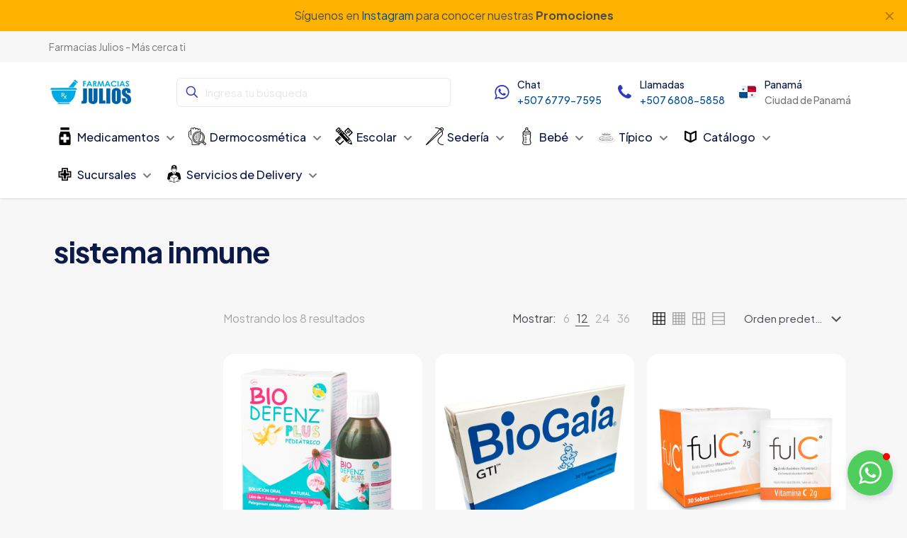

--- FILE ---
content_type: text/html; charset=UTF-8
request_url: https://www.farmaciasjulios.com/etiqueta-producto/sistema-inmune/
body_size: 247995
content:
<!DOCTYPE html>
<html lang="es" class="no-js " itemscope itemtype="https://schema.org/WebPage" >

<head>

<meta charset="UTF-8" />
<title>sistema inmune &#8211; Farmacias Julios Panamá</title>
<meta name='robots' content='max-image-preview:large' />
	<style>img:is([sizes="auto" i], [sizes^="auto," i]) { contain-intrinsic-size: 3000px 1500px }</style>
	<link rel="alternate" hreflang="es-ES" href="https://www.farmaciasjulios.com/etiqueta-producto/sistema-inmune/"/>
<!-- Google tag (gtag.js) -->
<script async src="https://www.googletagmanager.com/gtag/js?id=G-K06DB69Y08"></script>
<script>
  window.dataLayer = window.dataLayer || [];
  function gtag(){dataLayer.push(arguments);}
  gtag('js', new Date());

  gtag('config', 'G-K06DB69Y08');
</script><meta name="format-detection" content="telephone=no">
<meta name="viewport" content="width=device-width, initial-scale=1, maximum-scale=1" />
<link rel="shortcut icon" href="https://www.farmaciasjulios.com/wp-content/uploads/2023/09/ico_farmacias.png#412" type="image/x-icon" />
<link rel="apple-touch-icon" href="https://www.farmaciasjulios.com/wp-content/uploads/2023/09/ico_farmacias.png#412" />
<meta name="theme-color" content="#ffffff" media="(prefers-color-scheme: light)">
<meta name="theme-color" content="#ffffff" media="(prefers-color-scheme: dark)">
<link rel='dns-prefetch' href='//fonts.googleapis.com' />
<script type="text/javascript">
/* <![CDATA[ */
window._wpemojiSettings = {"baseUrl":"https:\/\/s.w.org\/images\/core\/emoji\/16.0.1\/72x72\/","ext":".png","svgUrl":"https:\/\/s.w.org\/images\/core\/emoji\/16.0.1\/svg\/","svgExt":".svg","source":{"concatemoji":"https:\/\/www.farmaciasjulios.com\/wp-includes\/js\/wp-emoji-release.min.js?ver=68ae563ca9ea2fe8c4286974705de3a9"}};
/*! This file is auto-generated */
!function(s,n){var o,i,e;function c(e){try{var t={supportTests:e,timestamp:(new Date).valueOf()};sessionStorage.setItem(o,JSON.stringify(t))}catch(e){}}function p(e,t,n){e.clearRect(0,0,e.canvas.width,e.canvas.height),e.fillText(t,0,0);var t=new Uint32Array(e.getImageData(0,0,e.canvas.width,e.canvas.height).data),a=(e.clearRect(0,0,e.canvas.width,e.canvas.height),e.fillText(n,0,0),new Uint32Array(e.getImageData(0,0,e.canvas.width,e.canvas.height).data));return t.every(function(e,t){return e===a[t]})}function u(e,t){e.clearRect(0,0,e.canvas.width,e.canvas.height),e.fillText(t,0,0);for(var n=e.getImageData(16,16,1,1),a=0;a<n.data.length;a++)if(0!==n.data[a])return!1;return!0}function f(e,t,n,a){switch(t){case"flag":return n(e,"\ud83c\udff3\ufe0f\u200d\u26a7\ufe0f","\ud83c\udff3\ufe0f\u200b\u26a7\ufe0f")?!1:!n(e,"\ud83c\udde8\ud83c\uddf6","\ud83c\udde8\u200b\ud83c\uddf6")&&!n(e,"\ud83c\udff4\udb40\udc67\udb40\udc62\udb40\udc65\udb40\udc6e\udb40\udc67\udb40\udc7f","\ud83c\udff4\u200b\udb40\udc67\u200b\udb40\udc62\u200b\udb40\udc65\u200b\udb40\udc6e\u200b\udb40\udc67\u200b\udb40\udc7f");case"emoji":return!a(e,"\ud83e\udedf")}return!1}function g(e,t,n,a){var r="undefined"!=typeof WorkerGlobalScope&&self instanceof WorkerGlobalScope?new OffscreenCanvas(300,150):s.createElement("canvas"),o=r.getContext("2d",{willReadFrequently:!0}),i=(o.textBaseline="top",o.font="600 32px Arial",{});return e.forEach(function(e){i[e]=t(o,e,n,a)}),i}function t(e){var t=s.createElement("script");t.src=e,t.defer=!0,s.head.appendChild(t)}"undefined"!=typeof Promise&&(o="wpEmojiSettingsSupports",i=["flag","emoji"],n.supports={everything:!0,everythingExceptFlag:!0},e=new Promise(function(e){s.addEventListener("DOMContentLoaded",e,{once:!0})}),new Promise(function(t){var n=function(){try{var e=JSON.parse(sessionStorage.getItem(o));if("object"==typeof e&&"number"==typeof e.timestamp&&(new Date).valueOf()<e.timestamp+604800&&"object"==typeof e.supportTests)return e.supportTests}catch(e){}return null}();if(!n){if("undefined"!=typeof Worker&&"undefined"!=typeof OffscreenCanvas&&"undefined"!=typeof URL&&URL.createObjectURL&&"undefined"!=typeof Blob)try{var e="postMessage("+g.toString()+"("+[JSON.stringify(i),f.toString(),p.toString(),u.toString()].join(",")+"));",a=new Blob([e],{type:"text/javascript"}),r=new Worker(URL.createObjectURL(a),{name:"wpTestEmojiSupports"});return void(r.onmessage=function(e){c(n=e.data),r.terminate(),t(n)})}catch(e){}c(n=g(i,f,p,u))}t(n)}).then(function(e){for(var t in e)n.supports[t]=e[t],n.supports.everything=n.supports.everything&&n.supports[t],"flag"!==t&&(n.supports.everythingExceptFlag=n.supports.everythingExceptFlag&&n.supports[t]);n.supports.everythingExceptFlag=n.supports.everythingExceptFlag&&!n.supports.flag,n.DOMReady=!1,n.readyCallback=function(){n.DOMReady=!0}}).then(function(){return e}).then(function(){var e;n.supports.everything||(n.readyCallback(),(e=n.source||{}).concatemoji?t(e.concatemoji):e.wpemoji&&e.twemoji&&(t(e.twemoji),t(e.wpemoji)))}))}((window,document),window._wpemojiSettings);
/* ]]> */
</script>
<style id='wp-emoji-styles-inline-css' type='text/css'>

	img.wp-smiley, img.emoji {
		display: inline !important;
		border: none !important;
		box-shadow: none !important;
		height: 1em !important;
		width: 1em !important;
		margin: 0 0.07em !important;
		vertical-align: -0.1em !important;
		background: none !important;
		padding: 0 !important;
	}
</style>
<link rel='stylesheet' id='wp-block-library-css' href='https://www.farmaciasjulios.com/wp-includes/css/dist/block-library/style.min.css?ver=68ae563ca9ea2fe8c4286974705de3a9' type='text/css' media='all' />
<style id='classic-theme-styles-inline-css' type='text/css'>
/*! This file is auto-generated */
.wp-block-button__link{color:#fff;background-color:#32373c;border-radius:9999px;box-shadow:none;text-decoration:none;padding:calc(.667em + 2px) calc(1.333em + 2px);font-size:1.125em}.wp-block-file__button{background:#32373c;color:#fff;text-decoration:none}
</style>
<style id='global-styles-inline-css' type='text/css'>
:root{--wp--preset--aspect-ratio--square: 1;--wp--preset--aspect-ratio--4-3: 4/3;--wp--preset--aspect-ratio--3-4: 3/4;--wp--preset--aspect-ratio--3-2: 3/2;--wp--preset--aspect-ratio--2-3: 2/3;--wp--preset--aspect-ratio--16-9: 16/9;--wp--preset--aspect-ratio--9-16: 9/16;--wp--preset--color--black: #000000;--wp--preset--color--cyan-bluish-gray: #abb8c3;--wp--preset--color--white: #ffffff;--wp--preset--color--pale-pink: #f78da7;--wp--preset--color--vivid-red: #cf2e2e;--wp--preset--color--luminous-vivid-orange: #ff6900;--wp--preset--color--luminous-vivid-amber: #fcb900;--wp--preset--color--light-green-cyan: #7bdcb5;--wp--preset--color--vivid-green-cyan: #00d084;--wp--preset--color--pale-cyan-blue: #8ed1fc;--wp--preset--color--vivid-cyan-blue: #0693e3;--wp--preset--color--vivid-purple: #9b51e0;--wp--preset--gradient--vivid-cyan-blue-to-vivid-purple: linear-gradient(135deg,rgba(6,147,227,1) 0%,rgb(155,81,224) 100%);--wp--preset--gradient--light-green-cyan-to-vivid-green-cyan: linear-gradient(135deg,rgb(122,220,180) 0%,rgb(0,208,130) 100%);--wp--preset--gradient--luminous-vivid-amber-to-luminous-vivid-orange: linear-gradient(135deg,rgba(252,185,0,1) 0%,rgba(255,105,0,1) 100%);--wp--preset--gradient--luminous-vivid-orange-to-vivid-red: linear-gradient(135deg,rgba(255,105,0,1) 0%,rgb(207,46,46) 100%);--wp--preset--gradient--very-light-gray-to-cyan-bluish-gray: linear-gradient(135deg,rgb(238,238,238) 0%,rgb(169,184,195) 100%);--wp--preset--gradient--cool-to-warm-spectrum: linear-gradient(135deg,rgb(74,234,220) 0%,rgb(151,120,209) 20%,rgb(207,42,186) 40%,rgb(238,44,130) 60%,rgb(251,105,98) 80%,rgb(254,248,76) 100%);--wp--preset--gradient--blush-light-purple: linear-gradient(135deg,rgb(255,206,236) 0%,rgb(152,150,240) 100%);--wp--preset--gradient--blush-bordeaux: linear-gradient(135deg,rgb(254,205,165) 0%,rgb(254,45,45) 50%,rgb(107,0,62) 100%);--wp--preset--gradient--luminous-dusk: linear-gradient(135deg,rgb(255,203,112) 0%,rgb(199,81,192) 50%,rgb(65,88,208) 100%);--wp--preset--gradient--pale-ocean: linear-gradient(135deg,rgb(255,245,203) 0%,rgb(182,227,212) 50%,rgb(51,167,181) 100%);--wp--preset--gradient--electric-grass: linear-gradient(135deg,rgb(202,248,128) 0%,rgb(113,206,126) 100%);--wp--preset--gradient--midnight: linear-gradient(135deg,rgb(2,3,129) 0%,rgb(40,116,252) 100%);--wp--preset--font-size--small: 13px;--wp--preset--font-size--medium: 20px;--wp--preset--font-size--large: 36px;--wp--preset--font-size--x-large: 42px;--wp--preset--spacing--20: 0.44rem;--wp--preset--spacing--30: 0.67rem;--wp--preset--spacing--40: 1rem;--wp--preset--spacing--50: 1.5rem;--wp--preset--spacing--60: 2.25rem;--wp--preset--spacing--70: 3.38rem;--wp--preset--spacing--80: 5.06rem;--wp--preset--shadow--natural: 6px 6px 9px rgba(0, 0, 0, 0.2);--wp--preset--shadow--deep: 12px 12px 50px rgba(0, 0, 0, 0.4);--wp--preset--shadow--sharp: 6px 6px 0px rgba(0, 0, 0, 0.2);--wp--preset--shadow--outlined: 6px 6px 0px -3px rgba(255, 255, 255, 1), 6px 6px rgba(0, 0, 0, 1);--wp--preset--shadow--crisp: 6px 6px 0px rgba(0, 0, 0, 1);}:where(.is-layout-flex){gap: 0.5em;}:where(.is-layout-grid){gap: 0.5em;}body .is-layout-flex{display: flex;}.is-layout-flex{flex-wrap: wrap;align-items: center;}.is-layout-flex > :is(*, div){margin: 0;}body .is-layout-grid{display: grid;}.is-layout-grid > :is(*, div){margin: 0;}:where(.wp-block-columns.is-layout-flex){gap: 2em;}:where(.wp-block-columns.is-layout-grid){gap: 2em;}:where(.wp-block-post-template.is-layout-flex){gap: 1.25em;}:where(.wp-block-post-template.is-layout-grid){gap: 1.25em;}.has-black-color{color: var(--wp--preset--color--black) !important;}.has-cyan-bluish-gray-color{color: var(--wp--preset--color--cyan-bluish-gray) !important;}.has-white-color{color: var(--wp--preset--color--white) !important;}.has-pale-pink-color{color: var(--wp--preset--color--pale-pink) !important;}.has-vivid-red-color{color: var(--wp--preset--color--vivid-red) !important;}.has-luminous-vivid-orange-color{color: var(--wp--preset--color--luminous-vivid-orange) !important;}.has-luminous-vivid-amber-color{color: var(--wp--preset--color--luminous-vivid-amber) !important;}.has-light-green-cyan-color{color: var(--wp--preset--color--light-green-cyan) !important;}.has-vivid-green-cyan-color{color: var(--wp--preset--color--vivid-green-cyan) !important;}.has-pale-cyan-blue-color{color: var(--wp--preset--color--pale-cyan-blue) !important;}.has-vivid-cyan-blue-color{color: var(--wp--preset--color--vivid-cyan-blue) !important;}.has-vivid-purple-color{color: var(--wp--preset--color--vivid-purple) !important;}.has-black-background-color{background-color: var(--wp--preset--color--black) !important;}.has-cyan-bluish-gray-background-color{background-color: var(--wp--preset--color--cyan-bluish-gray) !important;}.has-white-background-color{background-color: var(--wp--preset--color--white) !important;}.has-pale-pink-background-color{background-color: var(--wp--preset--color--pale-pink) !important;}.has-vivid-red-background-color{background-color: var(--wp--preset--color--vivid-red) !important;}.has-luminous-vivid-orange-background-color{background-color: var(--wp--preset--color--luminous-vivid-orange) !important;}.has-luminous-vivid-amber-background-color{background-color: var(--wp--preset--color--luminous-vivid-amber) !important;}.has-light-green-cyan-background-color{background-color: var(--wp--preset--color--light-green-cyan) !important;}.has-vivid-green-cyan-background-color{background-color: var(--wp--preset--color--vivid-green-cyan) !important;}.has-pale-cyan-blue-background-color{background-color: var(--wp--preset--color--pale-cyan-blue) !important;}.has-vivid-cyan-blue-background-color{background-color: var(--wp--preset--color--vivid-cyan-blue) !important;}.has-vivid-purple-background-color{background-color: var(--wp--preset--color--vivid-purple) !important;}.has-black-border-color{border-color: var(--wp--preset--color--black) !important;}.has-cyan-bluish-gray-border-color{border-color: var(--wp--preset--color--cyan-bluish-gray) !important;}.has-white-border-color{border-color: var(--wp--preset--color--white) !important;}.has-pale-pink-border-color{border-color: var(--wp--preset--color--pale-pink) !important;}.has-vivid-red-border-color{border-color: var(--wp--preset--color--vivid-red) !important;}.has-luminous-vivid-orange-border-color{border-color: var(--wp--preset--color--luminous-vivid-orange) !important;}.has-luminous-vivid-amber-border-color{border-color: var(--wp--preset--color--luminous-vivid-amber) !important;}.has-light-green-cyan-border-color{border-color: var(--wp--preset--color--light-green-cyan) !important;}.has-vivid-green-cyan-border-color{border-color: var(--wp--preset--color--vivid-green-cyan) !important;}.has-pale-cyan-blue-border-color{border-color: var(--wp--preset--color--pale-cyan-blue) !important;}.has-vivid-cyan-blue-border-color{border-color: var(--wp--preset--color--vivid-cyan-blue) !important;}.has-vivid-purple-border-color{border-color: var(--wp--preset--color--vivid-purple) !important;}.has-vivid-cyan-blue-to-vivid-purple-gradient-background{background: var(--wp--preset--gradient--vivid-cyan-blue-to-vivid-purple) !important;}.has-light-green-cyan-to-vivid-green-cyan-gradient-background{background: var(--wp--preset--gradient--light-green-cyan-to-vivid-green-cyan) !important;}.has-luminous-vivid-amber-to-luminous-vivid-orange-gradient-background{background: var(--wp--preset--gradient--luminous-vivid-amber-to-luminous-vivid-orange) !important;}.has-luminous-vivid-orange-to-vivid-red-gradient-background{background: var(--wp--preset--gradient--luminous-vivid-orange-to-vivid-red) !important;}.has-very-light-gray-to-cyan-bluish-gray-gradient-background{background: var(--wp--preset--gradient--very-light-gray-to-cyan-bluish-gray) !important;}.has-cool-to-warm-spectrum-gradient-background{background: var(--wp--preset--gradient--cool-to-warm-spectrum) !important;}.has-blush-light-purple-gradient-background{background: var(--wp--preset--gradient--blush-light-purple) !important;}.has-blush-bordeaux-gradient-background{background: var(--wp--preset--gradient--blush-bordeaux) !important;}.has-luminous-dusk-gradient-background{background: var(--wp--preset--gradient--luminous-dusk) !important;}.has-pale-ocean-gradient-background{background: var(--wp--preset--gradient--pale-ocean) !important;}.has-electric-grass-gradient-background{background: var(--wp--preset--gradient--electric-grass) !important;}.has-midnight-gradient-background{background: var(--wp--preset--gradient--midnight) !important;}.has-small-font-size{font-size: var(--wp--preset--font-size--small) !important;}.has-medium-font-size{font-size: var(--wp--preset--font-size--medium) !important;}.has-large-font-size{font-size: var(--wp--preset--font-size--large) !important;}.has-x-large-font-size{font-size: var(--wp--preset--font-size--x-large) !important;}
:where(.wp-block-post-template.is-layout-flex){gap: 1.25em;}:where(.wp-block-post-template.is-layout-grid){gap: 1.25em;}
:where(.wp-block-columns.is-layout-flex){gap: 2em;}:where(.wp-block-columns.is-layout-grid){gap: 2em;}
:root :where(.wp-block-pullquote){font-size: 1.5em;line-height: 1.6;}
</style>
<link rel='stylesheet' id='woocommerce-layout-css' href='https://www.farmaciasjulios.com/wp-content/plugins/woocommerce/assets/css/woocommerce-layout.css?ver=10.3.5' type='text/css' media='all' />
<link rel='stylesheet' id='woocommerce-smallscreen-css' href='https://www.farmaciasjulios.com/wp-content/plugins/woocommerce/assets/css/woocommerce-smallscreen.css?ver=10.3.5' type='text/css' media='only screen and (max-width: 768px)' />
<link rel='stylesheet' id='woocommerce-general-css' href='https://www.farmaciasjulios.com/wp-content/plugins/woocommerce/assets/css/woocommerce.css?ver=10.3.5' type='text/css' media='all' />
<style id='woocommerce-inline-inline-css' type='text/css'>
.woocommerce form .form-row .required { visibility: visible; }
</style>
<link rel='stylesheet' id='brands-styles-css' href='https://www.farmaciasjulios.com/wp-content/plugins/woocommerce/assets/css/brands.css?ver=10.3.5' type='text/css' media='all' />
<link rel='stylesheet' id='mfn-be-css' href='https://www.farmaciasjulios.com/wp-content/themes/betheme/css/be.css?ver=28.1.11' type='text/css' media='all' />
<link rel='stylesheet' id='mfn-animations-css' href='https://www.farmaciasjulios.com/wp-content/themes/betheme/assets/animations/animations.min.css?ver=28.1.11' type='text/css' media='all' />
<link rel='stylesheet' id='mfn-font-awesome-css' href='https://www.farmaciasjulios.com/wp-content/themes/betheme/fonts/fontawesome/fontawesome.css?ver=28.1.11' type='text/css' media='all' />
<link rel='stylesheet' id='mfn-responsive-css' href='https://www.farmaciasjulios.com/wp-content/themes/betheme/css/responsive.css?ver=28.1.11' type='text/css' media='all' />
<link rel='stylesheet' id='mfn-fonts-css' href='https://fonts.googleapis.com/css?family=Plus+Jakarta+Sans%3A1%2C300%2C400%2C400italic%2C500%2C600%2C700%2C700italic&#038;display=swap&#038;ver=68ae563ca9ea2fe8c4286974705de3a9' type='text/css' media='all' />
<link rel='stylesheet' id='mfn-font-button-css' href='https://fonts.googleapis.com/css?family=Plus+Jakarta+Sans%3A400%2C600&#038;display=swap&#038;ver=68ae563ca9ea2fe8c4286974705de3a9' type='text/css' media='all' />
<link rel='stylesheet' id='mfn-woo-css' href='https://www.farmaciasjulios.com/wp-content/themes/betheme/css/woocommerce.css?ver=28.1.11' type='text/css' media='all' />
<style id='mfn-dynamic-inline-css' type='text/css'>
html{background-color:#f7f7f7}#Wrapper,#Content,.mfn-popup .mfn-popup-content,.mfn-off-canvas-sidebar .mfn-off-canvas-content-wrapper,.mfn-cart-holder,.mfn-header-login,#Top_bar .search_wrapper,#Top_bar .top_bar_right .mfn-live-search-box,.column_livesearch .mfn-live-search-wrapper,.column_livesearch .mfn-live-search-box{background-color:#f7f7f7}.layout-boxed.mfn-bebuilder-header.mfn-ui #Wrapper .mfn-only-sample-content{background-color:#f7f7f7}body:not(.template-slider) #Header{min-height:250px}body.header-below:not(.template-slider) #Header{padding-top:250px}#Footer .widgets_wrapper{padding:70px 0}.has-search-overlay.search-overlay-opened #search-overlay{background-color:rgba(0,0,0,0.6)}.elementor-page.elementor-default #Content .the_content .section_wrapper{max-width:100%}.elementor-page.elementor-default #Content .section.the_content{width:100%}.elementor-page.elementor-default #Content .section_wrapper .the_content_wrapper{margin-left:0;margin-right:0;width:100%}body,span.date_label,.timeline_items li h3 span,input[type="date"],input[type="text"],input[type="password"],input[type="tel"],input[type="email"],input[type="url"],textarea,select,.offer_li .title h3,.mfn-menu-item-megamenu{font-family:"Plus Jakarta Sans",-apple-system,BlinkMacSystemFont,"Segoe UI",Roboto,Oxygen-Sans,Ubuntu,Cantarell,"Helvetica Neue",sans-serif}.lead,.big{font-family:"Plus Jakarta Sans",-apple-system,BlinkMacSystemFont,"Segoe UI",Roboto,Oxygen-Sans,Ubuntu,Cantarell,"Helvetica Neue",sans-serif}#menu > ul > li > a,#overlay-menu ul li a{font-family:"Plus Jakarta Sans",-apple-system,BlinkMacSystemFont,"Segoe UI",Roboto,Oxygen-Sans,Ubuntu,Cantarell,"Helvetica Neue",sans-serif}#Subheader .title{font-family:"Plus Jakarta Sans",-apple-system,BlinkMacSystemFont,"Segoe UI",Roboto,Oxygen-Sans,Ubuntu,Cantarell,"Helvetica Neue",sans-serif}h1,h2,h3,h4,.text-logo #logo{font-family:"Plus Jakarta Sans",-apple-system,BlinkMacSystemFont,"Segoe UI",Roboto,Oxygen-Sans,Ubuntu,Cantarell,"Helvetica Neue",sans-serif}h5,h6{font-family:"Plus Jakarta Sans",-apple-system,BlinkMacSystemFont,"Segoe UI",Roboto,Oxygen-Sans,Ubuntu,Cantarell,"Helvetica Neue",sans-serif}blockquote{font-family:"Plus Jakarta Sans",-apple-system,BlinkMacSystemFont,"Segoe UI",Roboto,Oxygen-Sans,Ubuntu,Cantarell,"Helvetica Neue",sans-serif}.chart_box .chart .num,.counter .desc_wrapper .number-wrapper,.how_it_works .image .number,.pricing-box .plan-header .price,.quick_fact .number-wrapper,.woocommerce .product div.entry-summary .price{font-family:"Plus Jakarta Sans",-apple-system,BlinkMacSystemFont,"Segoe UI",Roboto,Oxygen-Sans,Ubuntu,Cantarell,"Helvetica Neue",sans-serif}body,.mfn-menu-item-megamenu{font-size:16px;line-height:24px;font-weight:400;letter-spacing:0px}.lead,.big{font-size:16px;line-height:24px;font-weight:500;letter-spacing:0px}#menu > ul > li > a,#overlay-menu ul li a{font-size:14px;font-weight:500;letter-spacing:0px}#overlay-menu ul li a{line-height:21px}#Subheader .title{font-size:58px;line-height:65px;font-weight:700;letter-spacing:0px}h1,.text-logo #logo{font-size:58px;line-height:65px;font-weight:700;letter-spacing:0px}h2{font-size:42px;line-height:50px;font-weight:700;letter-spacing:-1px}h3,.woocommerce ul.products li.product h3,.woocommerce #customer_login h2{font-size:28px;line-height:32px;font-weight:700;letter-spacing:0px}h4,.woocommerce .woocommerce-order-details__title,.woocommerce .wc-bacs-bank-details-heading,.woocommerce .woocommerce-customer-details h2{font-size:24px;line-height:32px;font-weight:500;letter-spacing:0px}h5{font-size:20px;line-height:28px;font-weight:500;letter-spacing:0px}h6{font-size:14px;line-height:20px;font-weight:500;letter-spacing:0px}#Intro .intro-title{font-size:58px;line-height:65px;font-weight:700;letter-spacing:0px}@media only screen and (min-width:768px) and (max-width:959px){body,.mfn-menu-item-megamenu{font-size:14px;line-height:20px;font-weight:400;letter-spacing:0px}.lead,.big{font-size:14px;line-height:20px;font-weight:500;letter-spacing:0px}#menu > ul > li > a,#overlay-menu ul li a{font-size:13px;font-weight:500;letter-spacing:0px}#overlay-menu ul li a{line-height:19.5px}#Subheader .title{font-size:49px;line-height:55px;font-weight:700;letter-spacing:0px}h1,.text-logo #logo{font-size:49px;line-height:55px;font-weight:700;letter-spacing:0px}h2{font-size:36px;line-height:43px;font-weight:700;letter-spacing:-1px}h3,.woocommerce ul.products li.product h3,.woocommerce #customer_login h2{font-size:24px;line-height:27px;font-weight:700;letter-spacing:0px}h4,.woocommerce .woocommerce-order-details__title,.woocommerce .wc-bacs-bank-details-heading,.woocommerce .woocommerce-customer-details h2{font-size:20px;line-height:27px;font-weight:500;letter-spacing:0px}h5{font-size:17px;line-height:24px;font-weight:500;letter-spacing:0px}h6{font-size:13px;line-height:19px;font-weight:500;letter-spacing:0px}#Intro .intro-title{font-size:49px;line-height:55px;font-weight:700;letter-spacing:0px}blockquote{font-size:15px}.chart_box .chart .num{font-size:45px;line-height:45px}.counter .desc_wrapper .number-wrapper{font-size:45px;line-height:45px}.counter .desc_wrapper .title{font-size:14px;line-height:18px}.faq .question .title{font-size:14px}.fancy_heading .title{font-size:38px;line-height:38px}.offer .offer_li .desc_wrapper .title h3{font-size:32px;line-height:32px}.offer_thumb_ul li.offer_thumb_li .desc_wrapper .title h3{font-size:32px;line-height:32px}.pricing-box .plan-header h2{font-size:27px;line-height:27px}.pricing-box .plan-header .price > span{font-size:40px;line-height:40px}.pricing-box .plan-header .price sup.currency{font-size:18px;line-height:18px}.pricing-box .plan-header .price sup.period{font-size:14px;line-height:14px}.quick_fact .number-wrapper{font-size:80px;line-height:80px}.trailer_box .desc h2{font-size:27px;line-height:27px}.widget > h3{font-size:17px;line-height:20px}}@media only screen and (min-width:480px) and (max-width:767px){body,.mfn-menu-item-megamenu{font-size:13px;line-height:19px;font-weight:400;letter-spacing:0px}.lead,.big{font-size:13px;line-height:19px;font-weight:500;letter-spacing:0px}#menu > ul > li > a,#overlay-menu ul li a{font-size:13px;font-weight:500;letter-spacing:0px}#overlay-menu ul li a{line-height:19.5px}#Subheader .title{font-size:44px;line-height:49px;font-weight:700;letter-spacing:0px}h1,.text-logo #logo{font-size:44px;line-height:49px;font-weight:700;letter-spacing:0px}h2{font-size:32px;line-height:38px;font-weight:700;letter-spacing:-1px}h3,.woocommerce ul.products li.product h3,.woocommerce #customer_login h2{font-size:21px;line-height:24px;font-weight:700;letter-spacing:0px}h4,.woocommerce .woocommerce-order-details__title,.woocommerce .wc-bacs-bank-details-heading,.woocommerce .woocommerce-customer-details h2{font-size:18px;line-height:24px;font-weight:500;letter-spacing:0px}h5{font-size:15px;line-height:21px;font-weight:500;letter-spacing:0px}h6{font-size:13px;line-height:19px;font-weight:500;letter-spacing:0px}#Intro .intro-title{font-size:44px;line-height:49px;font-weight:700;letter-spacing:0px}blockquote{font-size:14px}.chart_box .chart .num{font-size:40px;line-height:40px}.counter .desc_wrapper .number-wrapper{font-size:40px;line-height:40px}.counter .desc_wrapper .title{font-size:13px;line-height:16px}.faq .question .title{font-size:13px}.fancy_heading .title{font-size:34px;line-height:34px}.offer .offer_li .desc_wrapper .title h3{font-size:28px;line-height:28px}.offer_thumb_ul li.offer_thumb_li .desc_wrapper .title h3{font-size:28px;line-height:28px}.pricing-box .plan-header h2{font-size:24px;line-height:24px}.pricing-box .plan-header .price > span{font-size:34px;line-height:34px}.pricing-box .plan-header .price sup.currency{font-size:16px;line-height:16px}.pricing-box .plan-header .price sup.period{font-size:13px;line-height:13px}.quick_fact .number-wrapper{font-size:70px;line-height:70px}.trailer_box .desc h2{font-size:24px;line-height:24px}.widget > h3{font-size:16px;line-height:19px}}@media only screen and (max-width:479px){body,.mfn-menu-item-megamenu{font-size:13px;line-height:19px;font-weight:400;letter-spacing:0px}.lead,.big{font-size:13px;line-height:19px;font-weight:500;letter-spacing:0px}#menu > ul > li > a,#overlay-menu ul li a{font-size:13px;font-weight:500;letter-spacing:0px}#overlay-menu ul li a{line-height:19.5px}#Subheader .title{font-size:35px;line-height:39px;font-weight:700;letter-spacing:0px}h1,.text-logo #logo{font-size:35px;line-height:39px;font-weight:700;letter-spacing:0px}h2{font-size:25px;line-height:30px;font-weight:700;letter-spacing:-1px}h3,.woocommerce ul.products li.product h3,.woocommerce #customer_login h2{font-size:17px;line-height:19px;font-weight:700;letter-spacing:0px}h4,.woocommerce .woocommerce-order-details__title,.woocommerce .wc-bacs-bank-details-heading,.woocommerce .woocommerce-customer-details h2{font-size:14px;line-height:19px;font-weight:500;letter-spacing:0px}h5{font-size:13px;line-height:19px;font-weight:500;letter-spacing:0px}h6{font-size:13px;line-height:19px;font-weight:500;letter-spacing:0px}#Intro .intro-title{font-size:35px;line-height:39px;font-weight:700;letter-spacing:0px}blockquote{font-size:13px}.chart_box .chart .num{font-size:35px;line-height:35px}.counter .desc_wrapper .number-wrapper{font-size:35px;line-height:35px}.counter .desc_wrapper .title{font-size:13px;line-height:26px}.faq .question .title{font-size:13px}.fancy_heading .title{font-size:30px;line-height:30px}.offer .offer_li .desc_wrapper .title h3{font-size:26px;line-height:26px}.offer_thumb_ul li.offer_thumb_li .desc_wrapper .title h3{font-size:26px;line-height:26px}.pricing-box .plan-header h2{font-size:21px;line-height:21px}.pricing-box .plan-header .price > span{font-size:32px;line-height:32px}.pricing-box .plan-header .price sup.currency{font-size:14px;line-height:14px}.pricing-box .plan-header .price sup.period{font-size:13px;line-height:13px}.quick_fact .number-wrapper{font-size:60px;line-height:60px}.trailer_box .desc h2{font-size:21px;line-height:21px}.widget > h3{font-size:15px;line-height:18px}}.with_aside .sidebar.columns{width:15%}.with_aside .sections_group{width:85%}.aside_both .sidebar.columns{width:10%}.aside_both .sidebar.sidebar-1{margin-left:-90%}.aside_both .sections_group{width:80%;margin-left:10%}@media only screen and (min-width:1240px){#Wrapper,.with_aside .content_wrapper{max-width:1200px}body.layout-boxed.mfn-header-scrolled .mfn-header-tmpl.mfn-sticky-layout-width{max-width:1200px;left:0;right:0;margin-left:auto;margin-right:auto}body.layout-boxed:not(.mfn-header-scrolled) .mfn-header-tmpl.mfn-header-layout-width,body.layout-boxed .mfn-header-tmpl.mfn-header-layout-width:not(.mfn-hasSticky){max-width:1200px;left:0;right:0;margin-left:auto;margin-right:auto}body.layout-boxed.mfn-bebuilder-header.mfn-ui .mfn-only-sample-content{max-width:1200px;margin-left:auto;margin-right:auto}.section_wrapper,.container{max-width:1180px}.layout-boxed.header-boxed #Top_bar.is-sticky{max-width:1200px}}@media only screen and (max-width:767px){#Wrapper{max-width:calc(100% - 67px)}.content_wrapper .section_wrapper,.container,.four.columns .widget-area{max-width:550px !important;padding-left:33px;padding-right:33px}}body{--mfn-button-font-family:"Plus Jakarta Sans";--mfn-button-font-size:16px;--mfn-button-font-weight:600;--mfn-button-font-style:inherit;--mfn-button-letter-spacing:0px;--mfn-button-padding:16px 40px 16px 40px;--mfn-button-border-width:0;--mfn-button-border-radius:8px 8px 8px 8px;--mfn-button-gap:10px;--mfn-button-transition:0.2s;--mfn-button-color:#2a27e9;--mfn-button-color-hover:#2a27e9;--mfn-button-bg:#ededff;--mfn-button-bg-hover:#dbdbff;--mfn-button-border-color:transparent;--mfn-button-border-color-hover:transparent;--mfn-button-icon-color:#2a27e9;--mfn-button-icon-color-hover:#2a27e9;--mfn-button-box-shadow:unset;--mfn-button-theme-color:#ffffff;--mfn-button-theme-color-hover:#ffffff;--mfn-button-theme-bg:#2a27e9;--mfn-button-theme-bg-hover:#120fbf;--mfn-button-theme-border-color:transparent;--mfn-button-theme-border-color-hover:transparent;--mfn-button-theme-icon-color:#ffffff;--mfn-button-theme-icon-color-hover:#ffffff;--mfn-button-theme-box-shadow:unset;--mfn-button-shop-color:#ffffff;--mfn-button-shop-color-hover:#ffffff;--mfn-button-shop-bg:#2a27e9;--mfn-button-shop-bg-hover:#120fbf;--mfn-button-shop-border-color:transparent;--mfn-button-shop-border-color-hover:transparent;--mfn-button-shop-icon-color:#626262;--mfn-button-shop-icon-color-hover:#626262;--mfn-button-shop-box-shadow:unset;--mfn-button-action-color:#626262;--mfn-button-action-color-hover:#626262;--mfn-button-action-bg:#dbdddf;--mfn-button-action-bg-hover:#d3d3d3;--mfn-button-action-border-color:transparent;--mfn-button-action-border-color-hover:transparent;--mfn-button-action-icon-color:#626262;--mfn-button-action-icon-color-hover:#626262;--mfn-button-action-box-shadow:unset}@media only screen and (max-width:959px){body{}}@media only screen and (max-width:768px){body{}}.mfn-cookies,.mfn-cookies-reopen{--mfn-gdpr2-container-text-color:#626262;--mfn-gdpr2-container-strong-color:#07070a;--mfn-gdpr2-container-bg:#ffffff;--mfn-gdpr2-container-overlay:rgba(25,37,48,0.6);--mfn-gdpr2-details-box-bg:#fbfbfb;--mfn-gdpr2-details-switch-bg:#00032a;--mfn-gdpr2-details-switch-bg-active:#5acb65;--mfn-gdpr2-tabs-text-color:#07070a;--mfn-gdpr2-tabs-text-color-active:#0089f7;--mfn-gdpr2-tabs-border:rgba(8,8,14,0.1);--mfn-gdpr2-buttons-box-bg:#fbfbfb;--mfn-gdpr2-reopen-background:#fff;--mfn-gdpr2-reopen-color:#222}#Top_bar #logo,.header-fixed #Top_bar #logo,.header-plain #Top_bar #logo,.header-transparent #Top_bar #logo{height:60px;line-height:60px;padding:15px 0}.logo-overflow #Top_bar:not(.is-sticky) .logo{height:90px}#Top_bar .menu > li > a{padding:15px 0}.menu-highlight:not(.header-creative) #Top_bar .menu > li > a{margin:20px 0}.header-plain:not(.menu-highlight) #Top_bar .menu > li > a span:not(.description){line-height:90px}.header-fixed #Top_bar .menu > li > a{padding:30px 0}@media only screen and (max-width:767px){.mobile-header-mini #Top_bar #logo{height:50px!important;line-height:50px!important;margin:5px 0}}#Top_bar #logo img.svg{width:100px}.image_frame,.wp-caption{border-width:0px}.alert{border-radius:0px}#Top_bar .top_bar_right .top-bar-right-input input{width:200px}.mfn-live-search-box .mfn-live-search-list{max-height:300px}input[type="date"],input[type="email"],input[type="number"],input[type="password"],input[type="search"],input[type="tel"],input[type="text"],input[type="url"],select,textarea,.woocommerce .quantity input.qty{border-width:1px}.select2-container--default .select2-selection--single,.select2-dropdown,.select2-container--default.select2-container--open .select2-selection--single{border-width:1px}input[type="date"],input[type="email"],input[type="number"],input[type="password"],input[type="search"],input[type="tel"],input[type="text"],input[type="url"],select,textarea,.woocommerce .quantity input.qty{border-radius:8px}.select2-container--default .select2-selection--single,.select2-dropdown,.select2-container--default.select2-container--open .select2-selection--single{border-radius:8px}#Side_slide{right:-250px;width:250px}#Side_slide.left{left:-250px}.blog-teaser li .desc-wrapper .desc{background-position-y:-1px}.mfn-free-delivery-info{--mfn-free-delivery-bar:#004f99;--mfn-free-delivery-bg:rgba(0,0,0,0.1);--mfn-free-delivery-achieved:#004f99}#back_to_top i{color:#0b1a48}@media only screen and ( max-width:767px ){}@media only screen and (min-width:1240px){body:not(.header-simple) #Top_bar #menu{display:block!important}.tr-menu #Top_bar #menu{background:none!important}#Top_bar .menu > li > ul.mfn-megamenu > li{float:left}#Top_bar .menu > li > ul.mfn-megamenu > li.mfn-megamenu-cols-1{width:100%}#Top_bar .menu > li > ul.mfn-megamenu > li.mfn-megamenu-cols-2{width:50%}#Top_bar .menu > li > ul.mfn-megamenu > li.mfn-megamenu-cols-3{width:33.33%}#Top_bar .menu > li > ul.mfn-megamenu > li.mfn-megamenu-cols-4{width:25%}#Top_bar .menu > li > ul.mfn-megamenu > li.mfn-megamenu-cols-5{width:20%}#Top_bar .menu > li > ul.mfn-megamenu > li.mfn-megamenu-cols-6{width:16.66%}#Top_bar .menu > li > ul.mfn-megamenu > li > ul{display:block!important;position:inherit;left:auto;top:auto;border-width:0 1px 0 0}#Top_bar .menu > li > ul.mfn-megamenu > li:last-child > ul{border:0}#Top_bar .menu > li > ul.mfn-megamenu > li > ul li{width:auto}#Top_bar .menu > li > ul.mfn-megamenu a.mfn-megamenu-title{text-transform:uppercase;font-weight:400;background:none}#Top_bar .menu > li > ul.mfn-megamenu a .menu-arrow{display:none}.menuo-right #Top_bar .menu > li > ul.mfn-megamenu{left:0;width:98%!important;margin:0 1%;padding:20px 0}.menuo-right #Top_bar .menu > li > ul.mfn-megamenu-bg{box-sizing:border-box}#Top_bar .menu > li > ul.mfn-megamenu-bg{padding:20px 166px 20px 20px;background-repeat:no-repeat;background-position:right bottom}.rtl #Top_bar .menu > li > ul.mfn-megamenu-bg{padding-left:166px;padding-right:20px;background-position:left bottom}#Top_bar .menu > li > ul.mfn-megamenu-bg > li{background:none}#Top_bar .menu > li > ul.mfn-megamenu-bg > li a{border:none}#Top_bar .menu > li > ul.mfn-megamenu-bg > li > ul{background:none!important;-webkit-box-shadow:0 0 0 0;-moz-box-shadow:0 0 0 0;box-shadow:0 0 0 0}.mm-vertical #Top_bar .container{position:relative}.mm-vertical #Top_bar .top_bar_left{position:static}.mm-vertical #Top_bar .menu > li ul{box-shadow:0 0 0 0 transparent!important;background-image:none}.mm-vertical #Top_bar .menu > li > ul.mfn-megamenu{padding:20px 0}.mm-vertical.header-plain #Top_bar .menu > li > ul.mfn-megamenu{width:100%!important;margin:0}.mm-vertical #Top_bar .menu > li > ul.mfn-megamenu > li{display:table-cell;float:none!important;width:10%;padding:0 15px;border-right:1px solid rgba(0,0,0,0.05)}.mm-vertical #Top_bar .menu > li > ul.mfn-megamenu > li:last-child{border-right-width:0}.mm-vertical #Top_bar .menu > li > ul.mfn-megamenu > li.hide-border{border-right-width:0}.mm-vertical #Top_bar .menu > li > ul.mfn-megamenu > li a{border-bottom-width:0;padding:9px 15px;line-height:120%}.mm-vertical #Top_bar .menu > li > ul.mfn-megamenu a.mfn-megamenu-title{font-weight:700}.rtl .mm-vertical #Top_bar .menu > li > ul.mfn-megamenu > li:first-child{border-right-width:0}.rtl .mm-vertical #Top_bar .menu > li > ul.mfn-megamenu > li:last-child{border-right-width:1px}body.header-shop #Top_bar #menu{display:flex!important;background-color:transparent}.header-shop #Top_bar.is-sticky .top_bar_row_second{display:none}.header-plain:not(.menuo-right) #Header .top_bar_left{width:auto!important}.header-stack.header-center #Top_bar #menu{display:inline-block!important}.header-simple #Top_bar #menu{display:none;height:auto;width:300px;bottom:auto;top:100%;right:1px;position:absolute;margin:0}.header-simple #Header a.responsive-menu-toggle{display:block;right:10px}.header-simple #Top_bar #menu > ul{width:100%;float:left}.header-simple #Top_bar #menu ul li{width:100%;padding-bottom:0;border-right:0;position:relative}.header-simple #Top_bar #menu ul li a{padding:0 20px;margin:0;display:block;height:auto;line-height:normal;border:none}.header-simple #Top_bar #menu ul li a:not(.menu-toggle):after{display:none}.header-simple #Top_bar #menu ul li a span{border:none;line-height:44px;display:inline;padding:0}.header-simple #Top_bar #menu ul li.submenu .menu-toggle{display:block;position:absolute;right:0;top:0;width:44px;height:44px;line-height:44px;font-size:30px;font-weight:300;text-align:center;cursor:pointer;color:#444;opacity:0.33;transform:unset}.header-simple #Top_bar #menu ul li.submenu .menu-toggle:after{content:"+";position:static}.header-simple #Top_bar #menu ul li.hover > .menu-toggle:after{content:"-"}.header-simple #Top_bar #menu ul li.hover a{border-bottom:0}.header-simple #Top_bar #menu ul.mfn-megamenu li .menu-toggle{display:none}.header-simple #Top_bar #menu ul li ul{position:relative!important;left:0!important;top:0;padding:0;margin:0!important;width:auto!important;background-image:none}.header-simple #Top_bar #menu ul li ul li{width:100%!important;display:block;padding:0}.header-simple #Top_bar #menu ul li ul li a{padding:0 20px 0 30px}.header-simple #Top_bar #menu ul li ul li a .menu-arrow{display:none}.header-simple #Top_bar #menu ul li ul li a span{padding:0}.header-simple #Top_bar #menu ul li ul li a span:after{display:none!important}.header-simple #Top_bar .menu > li > ul.mfn-megamenu a.mfn-megamenu-title{text-transform:uppercase;font-weight:400}.header-simple #Top_bar .menu > li > ul.mfn-megamenu > li > ul{display:block!important;position:inherit;left:auto;top:auto}.header-simple #Top_bar #menu ul li ul li ul{border-left:0!important;padding:0;top:0}.header-simple #Top_bar #menu ul li ul li ul li a{padding:0 20px 0 40px}.rtl.header-simple #Top_bar #menu{left:1px;right:auto}.rtl.header-simple #Top_bar a.responsive-menu-toggle{left:10px;right:auto}.rtl.header-simple #Top_bar #menu ul li.submenu .menu-toggle{left:0;right:auto}.rtl.header-simple #Top_bar #menu ul li ul{left:auto!important;right:0!important}.rtl.header-simple #Top_bar #menu ul li ul li a{padding:0 30px 0 20px}.rtl.header-simple #Top_bar #menu ul li ul li ul li a{padding:0 40px 0 20px}.menu-highlight #Top_bar .menu > li{margin:0 2px}.menu-highlight:not(.header-creative) #Top_bar .menu > li > a{padding:0;-webkit-border-radius:5px;border-radius:5px}.menu-highlight #Top_bar .menu > li > a:after{display:none}.menu-highlight #Top_bar .menu > li > a span:not(.description){line-height:50px}.menu-highlight #Top_bar .menu > li > a span.description{display:none}.menu-highlight.header-stack #Top_bar .menu > li > a{margin:10px 0!important}.menu-highlight.header-stack #Top_bar .menu > li > a span:not(.description){line-height:40px}.menu-highlight.header-simple #Top_bar #menu ul li,.menu-highlight.header-creative #Top_bar #menu ul li{margin:0}.menu-highlight.header-simple #Top_bar #menu ul li > a,.menu-highlight.header-creative #Top_bar #menu ul li > a{-webkit-border-radius:0;border-radius:0}.menu-highlight:not(.header-fixed):not(.header-simple) #Top_bar.is-sticky .menu > li > a{margin:10px 0!important;padding:5px 0!important}.menu-highlight:not(.header-fixed):not(.header-simple) #Top_bar.is-sticky .menu > li > a span{line-height:30px!important}.header-modern.menu-highlight.menuo-right .menu_wrapper{margin-right:20px}.menu-line-below #Top_bar .menu > li > a:not(.menu-toggle):after{top:auto;bottom:-4px}.menu-line-below #Top_bar.is-sticky .menu > li > a:not(.menu-toggle):after{top:auto;bottom:-4px}.menu-line-below-80 #Top_bar:not(.is-sticky) .menu > li > a:not(.menu-toggle):after{height:4px;left:10%;top:50%;margin-top:20px;width:80%}.menu-line-below-80-1 #Top_bar:not(.is-sticky) .menu > li > a:not(.menu-toggle):after{height:1px;left:10%;top:50%;margin-top:20px;width:80%}.menu-link-color #Top_bar .menu > li > a:not(.menu-toggle):after{display:none!important}.menu-arrow-top #Top_bar .menu > li > a:after{background:none repeat scroll 0 0 rgba(0,0,0,0)!important;border-color:#ccc transparent transparent;border-style:solid;border-width:7px 7px 0;display:block;height:0;left:50%;margin-left:-7px;top:0!important;width:0}.menu-arrow-top #Top_bar.is-sticky .menu > li > a:after{top:0!important}.menu-arrow-bottom #Top_bar .menu > li > a:after{background:none!important;border-color:transparent transparent #ccc;border-style:solid;border-width:0 7px 7px;display:block;height:0;left:50%;margin-left:-7px;top:auto;bottom:0;width:0}.menu-arrow-bottom #Top_bar.is-sticky .menu > li > a:after{top:auto;bottom:0}.menuo-no-borders #Top_bar .menu > li > a span{border-width:0!important}.menuo-no-borders #Header_creative #Top_bar .menu > li > a span{border-bottom-width:0}.menuo-no-borders.header-plain #Top_bar a#header_cart,.menuo-no-borders.header-plain #Top_bar a#search_button,.menuo-no-borders.header-plain #Top_bar .wpml-languages,.menuo-no-borders.header-plain #Top_bar a.action_button{border-width:0}.menuo-right #Top_bar .menu_wrapper{float:right}.menuo-right.header-stack:not(.header-center) #Top_bar .menu_wrapper{margin-right:150px}body.header-creative{padding-left:50px}body.header-creative.header-open{padding-left:250px}body.error404,body.under-construction,body.elementor-maintenance-mode,body.template-blank,body.under-construction.header-rtl.header-creative.header-open{padding-left:0!important;padding-right:0!important}.header-creative.footer-fixed #Footer,.header-creative.footer-sliding #Footer,.header-creative.footer-stick #Footer.is-sticky{box-sizing:border-box;padding-left:50px}.header-open.footer-fixed #Footer,.header-open.footer-sliding #Footer,.header-creative.footer-stick #Footer.is-sticky{padding-left:250px}.header-rtl.header-creative.footer-fixed #Footer,.header-rtl.header-creative.footer-sliding #Footer,.header-rtl.header-creative.footer-stick #Footer.is-sticky{padding-left:0;padding-right:50px}.header-rtl.header-open.footer-fixed #Footer,.header-rtl.header-open.footer-sliding #Footer,.header-rtl.header-creative.footer-stick #Footer.is-sticky{padding-right:250px}#Header_creative{background-color:#fff;position:fixed;width:250px;height:100%;left:-200px;top:0;z-index:9002;-webkit-box-shadow:2px 0 4px 2px rgba(0,0,0,.15);box-shadow:2px 0 4px 2px rgba(0,0,0,.15)}#Header_creative .container{width:100%}#Header_creative .creative-wrapper{opacity:0;margin-right:50px}#Header_creative a.creative-menu-toggle{display:block;width:34px;height:34px;line-height:34px;font-size:22px;text-align:center;position:absolute;top:10px;right:8px;border-radius:3px}.admin-bar #Header_creative a.creative-menu-toggle{top:42px}#Header_creative #Top_bar{position:static;width:100%}#Header_creative #Top_bar .top_bar_left{width:100%!important;float:none}#Header_creative #Top_bar .logo{float:none;text-align:center;margin:15px 0}#Header_creative #Top_bar #menu{background-color:transparent}#Header_creative #Top_bar .menu_wrapper{float:none;margin:0 0 30px}#Header_creative #Top_bar .menu > li{width:100%;float:none;position:relative}#Header_creative #Top_bar .menu > li > a{padding:0;text-align:center}#Header_creative #Top_bar .menu > li > a:after{display:none}#Header_creative #Top_bar .menu > li > a span{border-right:0;border-bottom-width:1px;line-height:38px}#Header_creative #Top_bar .menu li ul{left:100%;right:auto;top:0;box-shadow:2px 2px 2px 0 rgba(0,0,0,0.03);-webkit-box-shadow:2px 2px 2px 0 rgba(0,0,0,0.03)}#Header_creative #Top_bar .menu > li > ul.mfn-megamenu{margin:0;width:700px!important}#Header_creative #Top_bar .menu > li > ul.mfn-megamenu > li > ul{left:0}#Header_creative #Top_bar .menu li ul li a{padding-top:9px;padding-bottom:8px}#Header_creative #Top_bar .menu li ul li ul{top:0}#Header_creative #Top_bar .menu > li > a span.description{display:block;font-size:13px;line-height:28px!important;clear:both}.menuo-arrows #Top_bar .menu > li.submenu > a > span:after{content:unset!important}#Header_creative #Top_bar .top_bar_right{width:100%!important;float:left;height:auto;margin-bottom:35px;text-align:center;padding:0 20px;top:0;-webkit-box-sizing:border-box;-moz-box-sizing:border-box;box-sizing:border-box}#Header_creative #Top_bar .top_bar_right:before{content:none}#Header_creative #Top_bar .top_bar_right .top_bar_right_wrapper{flex-wrap:wrap;justify-content:center}#Header_creative #Top_bar .top_bar_right .top-bar-right-icon,#Header_creative #Top_bar .top_bar_right .wpml-languages,#Header_creative #Top_bar .top_bar_right .top-bar-right-button,#Header_creative #Top_bar .top_bar_right .top-bar-right-input{min-height:30px;margin:5px}#Header_creative #Top_bar .search_wrapper{left:100%;top:auto}#Header_creative #Top_bar .banner_wrapper{display:block;text-align:center}#Header_creative #Top_bar .banner_wrapper img{max-width:100%;height:auto;display:inline-block}#Header_creative #Action_bar{display:none;position:absolute;bottom:0;top:auto;clear:both;padding:0 20px;box-sizing:border-box}#Header_creative #Action_bar .contact_details{width:100%;text-align:center;margin-bottom:20px}#Header_creative #Action_bar .contact_details li{padding:0}#Header_creative #Action_bar .social{float:none;text-align:center;padding:5px 0 15px}#Header_creative #Action_bar .social li{margin-bottom:2px}#Header_creative #Action_bar .social-menu{float:none;text-align:center}#Header_creative #Action_bar .social-menu li{border-color:rgba(0,0,0,.1)}#Header_creative .social li a{color:rgba(0,0,0,.5)}#Header_creative .social li a:hover{color:#000}#Header_creative .creative-social{position:absolute;bottom:10px;right:0;width:50px}#Header_creative .creative-social li{display:block;float:none;width:100%;text-align:center;margin-bottom:5px}.header-creative .fixed-nav.fixed-nav-prev{margin-left:50px}.header-creative.header-open .fixed-nav.fixed-nav-prev{margin-left:250px}.menuo-last #Header_creative #Top_bar .menu li.last ul{top:auto;bottom:0}.header-open #Header_creative{left:0}.header-open #Header_creative .creative-wrapper{opacity:1;margin:0!important}.header-open #Header_creative .creative-menu-toggle,.header-open #Header_creative .creative-social{display:none}.header-open #Header_creative #Action_bar{display:block}body.header-rtl.header-creative{padding-left:0;padding-right:50px}.header-rtl #Header_creative{left:auto;right:-200px}.header-rtl #Header_creative .creative-wrapper{margin-left:50px;margin-right:0}.header-rtl #Header_creative a.creative-menu-toggle{left:8px;right:auto}.header-rtl #Header_creative .creative-social{left:0;right:auto}.header-rtl #Footer #back_to_top.sticky{right:125px}.header-rtl #popup_contact{right:70px}.header-rtl #Header_creative #Top_bar .menu li ul{left:auto;right:100%}.header-rtl #Header_creative #Top_bar .search_wrapper{left:auto;right:100%}.header-rtl .fixed-nav.fixed-nav-prev{margin-left:0!important}.header-rtl .fixed-nav.fixed-nav-next{margin-right:50px}body.header-rtl.header-creative.header-open{padding-left:0;padding-right:250px!important}.header-rtl.header-open #Header_creative{left:auto;right:0}.header-rtl.header-open #Footer #back_to_top.sticky{right:325px}.header-rtl.header-open #popup_contact{right:270px}.header-rtl.header-open .fixed-nav.fixed-nav-next{margin-right:250px}#Header_creative.active{left:-1px}.header-rtl #Header_creative.active{left:auto;right:-1px}#Header_creative.active .creative-wrapper{opacity:1;margin:0}.header-creative .vc_row[data-vc-full-width]{padding-left:50px}.header-creative.header-open .vc_row[data-vc-full-width]{padding-left:250px}.header-open .vc_parallax .vc_parallax-inner{left:auto;width:calc(100% - 250px)}.header-open.header-rtl .vc_parallax .vc_parallax-inner{left:0;right:auto}#Header_creative.scroll{height:100%;overflow-y:auto}#Header_creative.scroll:not(.dropdown) .menu li ul{display:none!important}#Header_creative.scroll #Action_bar{position:static}#Header_creative.dropdown{outline:none}#Header_creative.dropdown #Top_bar .menu_wrapper{float:left;width:100%}#Header_creative.dropdown #Top_bar #menu ul li{position:relative;float:left}#Header_creative.dropdown #Top_bar #menu ul li a:not(.menu-toggle):after{display:none}#Header_creative.dropdown #Top_bar #menu ul li a span{line-height:38px;padding:0}#Header_creative.dropdown #Top_bar #menu ul li.submenu .menu-toggle{display:block;position:absolute;right:0;top:0;width:38px;height:38px;line-height:38px;font-size:26px;font-weight:300;text-align:center;cursor:pointer;color:#444;opacity:0.33;z-index:203}#Header_creative.dropdown #Top_bar #menu ul li.submenu .menu-toggle:after{content:"+";position:static}#Header_creative.dropdown #Top_bar #menu ul li.hover > .menu-toggle:after{content:"-"}#Header_creative.dropdown #Top_bar #menu ul.sub-menu li:not(:last-of-type) a{border-bottom:0}#Header_creative.dropdown #Top_bar #menu ul.mfn-megamenu li .menu-toggle{display:none}#Header_creative.dropdown #Top_bar #menu ul li ul{position:relative!important;left:0!important;top:0;padding:0;margin-left:0!important;width:auto!important;background-image:none}#Header_creative.dropdown #Top_bar #menu ul li ul li{width:100%!important}#Header_creative.dropdown #Top_bar #menu ul li ul li a{padding:0 10px;text-align:center}#Header_creative.dropdown #Top_bar #menu ul li ul li a .menu-arrow{display:none}#Header_creative.dropdown #Top_bar #menu ul li ul li a span{padding:0}#Header_creative.dropdown #Top_bar #menu ul li ul li a span:after{display:none!important}#Header_creative.dropdown #Top_bar .menu > li > ul.mfn-megamenu a.mfn-megamenu-title{text-transform:uppercase;font-weight:400}#Header_creative.dropdown #Top_bar .menu > li > ul.mfn-megamenu > li > ul{display:block!important;position:inherit;left:auto;top:auto}#Header_creative.dropdown #Top_bar #menu ul li ul li ul{border-left:0!important;padding:0;top:0}#Header_creative{transition:left .5s ease-in-out,right .5s ease-in-out}#Header_creative .creative-wrapper{transition:opacity .5s ease-in-out,margin 0s ease-in-out .5s}#Header_creative.active .creative-wrapper{transition:opacity .5s ease-in-out,margin 0s ease-in-out}}@media only screen and (min-width:1240px){#Top_bar.is-sticky{position:fixed!important;width:100%;left:0;top:-60px;height:60px;z-index:701;background:#fff;opacity:.97;-webkit-box-shadow:0 2px 5px 0 rgba(0,0,0,0.1);-moz-box-shadow:0 2px 5px 0 rgba(0,0,0,0.1);box-shadow:0 2px 5px 0 rgba(0,0,0,0.1)}.layout-boxed.header-boxed #Top_bar.is-sticky{left:50%;-webkit-transform:translateX(-50%);transform:translateX(-50%)}#Top_bar.is-sticky .top_bar_left,#Top_bar.is-sticky .top_bar_right,#Top_bar.is-sticky .top_bar_right:before{background:none;box-shadow:unset}#Top_bar.is-sticky .logo{width:auto;margin:0 30px 0 20px;padding:0}#Top_bar.is-sticky #logo,#Top_bar.is-sticky .custom-logo-link{padding:5px 0!important;height:50px!important;line-height:50px!important}.logo-no-sticky-padding #Top_bar.is-sticky #logo{height:60px!important;line-height:60px!important}#Top_bar.is-sticky #logo img.logo-main{display:none}#Top_bar.is-sticky #logo img.logo-sticky{display:inline;max-height:35px}.logo-sticky-width-auto #Top_bar.is-sticky #logo img.logo-sticky{width:auto}#Top_bar.is-sticky .menu_wrapper{clear:none}#Top_bar.is-sticky .menu_wrapper .menu > li > a{padding:15px 0}#Top_bar.is-sticky .menu > li > a,#Top_bar.is-sticky .menu > li > a span{line-height:30px}#Top_bar.is-sticky .menu > li > a:after{top:auto;bottom:-4px}#Top_bar.is-sticky .menu > li > a span.description{display:none}#Top_bar.is-sticky .secondary_menu_wrapper,#Top_bar.is-sticky .banner_wrapper{display:none}.header-overlay #Top_bar.is-sticky{display:none}.sticky-dark #Top_bar.is-sticky,.sticky-dark #Top_bar.is-sticky #menu{background:rgba(0,0,0,.8)}.sticky-dark #Top_bar.is-sticky .menu > li:not(.current-menu-item) > a{color:#fff}.sticky-dark #Top_bar.is-sticky .top_bar_right .top-bar-right-icon{color:rgba(255,255,255,.9)}.sticky-dark #Top_bar.is-sticky .top_bar_right .top-bar-right-icon svg .path{stroke:rgba(255,255,255,.9)}.sticky-dark #Top_bar.is-sticky .wpml-languages a.active,.sticky-dark #Top_bar.is-sticky .wpml-languages ul.wpml-lang-dropdown{background:rgba(0,0,0,0.1);border-color:rgba(0,0,0,0.1)}.sticky-white #Top_bar.is-sticky,.sticky-white #Top_bar.is-sticky #menu{background:rgba(255,255,255,.8)}.sticky-white #Top_bar.is-sticky .menu > li:not(.current-menu-item) > a{color:#222}.sticky-white #Top_bar.is-sticky .top_bar_right .top-bar-right-icon{color:rgba(0,0,0,.8)}.sticky-white #Top_bar.is-sticky .top_bar_right .top-bar-right-icon svg .path{stroke:rgba(0,0,0,.8)}.sticky-white #Top_bar.is-sticky .wpml-languages a.active,.sticky-white #Top_bar.is-sticky .wpml-languages ul.wpml-lang-dropdown{background:rgba(255,255,255,0.1);border-color:rgba(0,0,0,0.1)}}@media only screen and (min-width:768px) and (max-width:1240px){.header_placeholder{height:0!important}}@media only screen and (max-width:1239px){#Top_bar #menu{display:none;height:auto;width:300px;bottom:auto;top:100%;right:1px;position:absolute;margin:0}#Top_bar a.responsive-menu-toggle{display:block}#Top_bar #menu > ul{width:100%;float:left}#Top_bar #menu ul li{width:100%;padding-bottom:0;border-right:0;position:relative}#Top_bar #menu ul li a{padding:0 25px;margin:0;display:block;height:auto;line-height:normal;border:none}#Top_bar #menu ul li a:not(.menu-toggle):after{display:none}#Top_bar #menu ul li a span{border:none;line-height:44px;display:inline;padding:0}#Top_bar #menu ul li a span.description{margin:0 0 0 5px}#Top_bar #menu ul li.submenu .menu-toggle{display:block;position:absolute;right:15px;top:0;width:44px;height:44px;line-height:44px;font-size:30px;font-weight:300;text-align:center;cursor:pointer;color:#444;opacity:0.33;transform:unset}#Top_bar #menu ul li.submenu .menu-toggle:after{content:"+";position:static}#Top_bar #menu ul li.hover > .menu-toggle:after{content:"-"}#Top_bar #menu ul li.hover a{border-bottom:0}#Top_bar #menu ul li a span:after{display:none!important}#Top_bar #menu ul.mfn-megamenu li .menu-toggle{display:none}.menuo-arrows.keyboard-support #Top_bar .menu > li.submenu > a:not(.menu-toggle):after,.menuo-arrows:not(.keyboard-support) #Top_bar .menu > li.submenu > a:not(.menu-toggle)::after{display:none !important}#Top_bar #menu ul li ul{position:relative!important;left:0!important;top:0;padding:0;margin-left:0!important;width:auto!important;background-image:none!important;box-shadow:0 0 0 0 transparent!important;-webkit-box-shadow:0 0 0 0 transparent!important}#Top_bar #menu ul li ul li{width:100%!important}#Top_bar #menu ul li ul li a{padding:0 20px 0 35px}#Top_bar #menu ul li ul li a .menu-arrow{display:none}#Top_bar #menu ul li ul li a span{padding:0}#Top_bar #menu ul li ul li a span:after{display:none!important}#Top_bar .menu > li > ul.mfn-megamenu a.mfn-megamenu-title{text-transform:uppercase;font-weight:400}#Top_bar .menu > li > ul.mfn-megamenu > li > ul{display:block!important;position:inherit;left:auto;top:auto}#Top_bar #menu ul li ul li ul{border-left:0!important;padding:0;top:0}#Top_bar #menu ul li ul li ul li a{padding:0 20px 0 45px}#Header #menu > ul > li.current-menu-item > a,#Header #menu > ul > li.current_page_item > a,#Header #menu > ul > li.current-menu-parent > a,#Header #menu > ul > li.current-page-parent > a,#Header #menu > ul > li.current-menu-ancestor > a,#Header #menu > ul > li.current_page_ancestor > a{background:rgba(0,0,0,.02)}.rtl #Top_bar #menu{left:1px;right:auto}.rtl #Top_bar a.responsive-menu-toggle{left:20px;right:auto}.rtl #Top_bar #menu ul li.submenu .menu-toggle{left:15px;right:auto;border-left:none;border-right:1px solid #eee;transform:unset}.rtl #Top_bar #menu ul li ul{left:auto!important;right:0!important}.rtl #Top_bar #menu ul li ul li a{padding:0 30px 0 20px}.rtl #Top_bar #menu ul li ul li ul li a{padding:0 40px 0 20px}.header-stack .menu_wrapper a.responsive-menu-toggle{position:static!important;margin:11px 0!important}.header-stack .menu_wrapper #menu{left:0;right:auto}.rtl.header-stack #Top_bar #menu{left:auto;right:0}.admin-bar #Header_creative{top:32px}.header-creative.layout-boxed{padding-top:85px}.header-creative.layout-full-width #Wrapper{padding-top:60px}#Header_creative{position:fixed;width:100%;left:0!important;top:0;z-index:1001}#Header_creative .creative-wrapper{display:block!important;opacity:1!important}#Header_creative .creative-menu-toggle,#Header_creative .creative-social{display:none!important;opacity:1!important}#Header_creative #Top_bar{position:static;width:100%}#Header_creative #Top_bar .one{display:flex}#Header_creative #Top_bar #logo,#Header_creative #Top_bar .custom-logo-link{height:50px;line-height:50px;padding:5px 0}#Header_creative #Top_bar #logo img.logo-sticky{max-height:40px!important}#Header_creative #logo img.logo-main{display:none}#Header_creative #logo img.logo-sticky{display:inline-block}.logo-no-sticky-padding #Header_creative #Top_bar #logo{height:60px;line-height:60px;padding:0}.logo-no-sticky-padding #Header_creative #Top_bar #logo img.logo-sticky{max-height:60px!important}#Header_creative #Action_bar{display:none}#Header_creative #Top_bar .top_bar_right:before{content:none}#Header_creative.scroll{overflow:visible!important}}body{--mfn-clients-tiles-hover:#004f99;--mfn-icon-box-icon:#004f99;--mfn-sliding-box-bg:#004f99;--mfn-woo-body-color:#4c4d52;--mfn-woo-heading-color:#4c4d52;--mfn-woo-themecolor:#004f99;--mfn-woo-bg-themecolor:#004f99;--mfn-woo-border-themecolor:#004f99}#Header_wrapper,#Intro{background-color:#ffffff}#Subheader{background-color:rgba(255,255,255,1)}.header-classic #Action_bar,.header-fixed #Action_bar,.header-plain #Action_bar,.header-split #Action_bar,.header-shop #Action_bar,.header-shop-split #Action_bar,.header-stack #Action_bar{background-color:#101015}#Sliding-top{background-color:#545454}#Sliding-top a.sliding-top-control{border-right-color:#545454}#Sliding-top.st-center a.sliding-top-control,#Sliding-top.st-left a.sliding-top-control{border-top-color:#545454}#Footer{background-color:#ffffff}.grid .post-item,.masonry:not(.tiles) .post-item,.photo2 .post .post-desc-wrapper{background-color:transparent}.portfolio_group .portfolio-item .desc{background-color:transparent}.woocommerce ul.products li.product,.shop_slider .shop_slider_ul .shop_slider_li .item_wrapper .desc{background-color:#ffffff}body,ul.timeline_items,.icon_box a .desc,.icon_box a:hover .desc,.feature_list ul li a,.list_item a,.list_item a:hover,.widget_recent_entries ul li a,.flat_box a,.flat_box a:hover,.story_box .desc,.content_slider.carousel  ul li a .title,.content_slider.flat.description ul li .desc,.content_slider.flat.description ul li a .desc,.post-nav.minimal a i{color:#4c4d52}.lead{color:#2e2e2e}.post-nav.minimal a svg{fill:#4c4d52}.themecolor,.opening_hours .opening_hours_wrapper li span,.fancy_heading_icon .icon_top,.fancy_heading_arrows .icon-right-dir,.fancy_heading_arrows .icon-left-dir,.fancy_heading_line .title,.button-love a.mfn-love,.format-link .post-title .icon-link,.pager-single > span,.pager-single a:hover,.widget_meta ul,.widget_pages ul,.widget_rss ul,.widget_mfn_recent_comments ul li:after,.widget_archive ul,.widget_recent_comments ul li:after,.widget_nav_menu ul,.woocommerce ul.products li.product .price,.shop_slider .shop_slider_ul .item_wrapper .price,.woocommerce-page ul.products li.product .price,.widget_price_filter .price_label .from,.widget_price_filter .price_label .to,.woocommerce ul.product_list_widget li .quantity .amount,.woocommerce .product div.entry-summary .price,.woocommerce .product .woocommerce-variation-price .price,.woocommerce .star-rating span,#Error_404 .error_pic i,.style-simple #Filters .filters_wrapper ul li a:hover,.style-simple #Filters .filters_wrapper ul li.current-cat a,.style-simple .quick_fact .title,.mfn-cart-holder .mfn-ch-content .mfn-ch-product .woocommerce-Price-amount,.woocommerce .comment-form-rating p.stars a:before,.wishlist .wishlist-row .price,.search-results .search-item .post-product-price,.progress_icons.transparent .progress_icon.themebg{color:#004f99}.mfn-wish-button.loved:not(.link) .path{fill:#004f99;stroke:#004f99}.themebg,#comments .commentlist > li .reply a.comment-reply-link,#Filters .filters_wrapper ul li a:hover,#Filters .filters_wrapper ul li.current-cat a,.fixed-nav .arrow,.offer_thumb .slider_pagination a:before,.offer_thumb .slider_pagination a.selected:after,.pager .pages a:hover,.pager .pages a.active,.pager .pages span.page-numbers.current,.pager-single span:after,.portfolio_group.exposure .portfolio-item .desc-inner .line,.Recent_posts ul li .desc:after,.Recent_posts ul li .photo .c,.slider_pagination a.selected,.slider_pagination .slick-active a,.slider_pagination a.selected:after,.slider_pagination .slick-active a:after,.testimonials_slider .slider_images,.testimonials_slider .slider_images a:after,.testimonials_slider .slider_images:before,#Top_bar .header-cart-count,#Top_bar .header-wishlist-count,.mfn-footer-stickymenu ul li a .header-wishlist-count,.mfn-footer-stickymenu ul li a .header-cart-count,.widget_categories ul,.widget_mfn_menu ul li a:hover,.widget_mfn_menu ul li.current-menu-item:not(.current-menu-ancestor) > a,.widget_mfn_menu ul li.current_page_item:not(.current_page_ancestor) > a,.widget_product_categories ul,.widget_recent_entries ul li:after,.woocommerce-account table.my_account_orders .order-number a,.woocommerce-MyAccount-navigation ul li.is-active a,.style-simple .accordion .question:after,.style-simple .faq .question:after,.style-simple .icon_box .desc_wrapper .title:before,.style-simple #Filters .filters_wrapper ul li a:after,.style-simple .trailer_box:hover .desc,.tp-bullets.simplebullets.round .bullet.selected,.tp-bullets.simplebullets.round .bullet.selected:after,.tparrows.default,.tp-bullets.tp-thumbs .bullet.selected:after{background-color:#004f99}.Latest_news ul li .photo,.Recent_posts.blog_news ul li .photo,.style-simple .opening_hours .opening_hours_wrapper li label,.style-simple .timeline_items li:hover h3,.style-simple .timeline_items li:nth-child(even):hover h3,.style-simple .timeline_items li:hover .desc,.style-simple .timeline_items li:nth-child(even):hover,.style-simple .offer_thumb .slider_pagination a.selected{border-color:#004f99}a{color:#004f99}a:hover{color:#0476e0}*::-moz-selection{background-color:#004f99;color:white}*::selection{background-color:#004f99;color:white}.blockquote p.author span,.counter .desc_wrapper .title,.article_box .desc_wrapper p,.team .desc_wrapper p.subtitle,.pricing-box .plan-header p.subtitle,.pricing-box .plan-header .price sup.period,.chart_box p,.fancy_heading .inside,.fancy_heading_line .slogan,.post-meta,.post-meta a,.post-footer,.post-footer a span.label,.pager .pages a,.button-love a .label,.pager-single a,#comments .commentlist > li .comment-author .says,.fixed-nav .desc .date,.filters_buttons li.label,.Recent_posts ul li a .desc .date,.widget_recent_entries ul li .post-date,.tp_recent_tweets .twitter_time,.widget_price_filter .price_label,.shop-filters .woocommerce-result-count,.woocommerce ul.product_list_widget li .quantity,.widget_shopping_cart ul.product_list_widget li dl,.product_meta .posted_in,.woocommerce .shop_table .product-name .variation > dd,.shipping-calculator-button:after,.shop_slider .shop_slider_ul .item_wrapper .price del,.woocommerce .product .entry-summary .woocommerce-product-rating .woocommerce-review-link,.woocommerce .product.style-default .entry-summary .product_meta .tagged_as,.woocommerce .tagged_as,.wishlist .sku_wrapper,.woocommerce .column_product_rating .woocommerce-review-link,.woocommerce #reviews #comments ol.commentlist li .comment-text p.meta .woocommerce-review__verified,.woocommerce #reviews #comments ol.commentlist li .comment-text p.meta .woocommerce-review__dash,.woocommerce #reviews #comments ol.commentlist li .comment-text p.meta .woocommerce-review__published-date,.testimonials_slider .testimonials_slider_ul li .author span,.testimonials_slider .testimonials_slider_ul li .author span a,.Latest_news ul li .desc_footer,.share-simple-wrapper .icons a{color:#a8a8a8}h1,h1 a,h1 a:hover,.text-logo #logo{color:#0b1a48}h2,h2 a,h2 a:hover{color:#0b1a48}h3,h3 a,h3 a:hover{color:#0b1a48}h4,h4 a,h4 a:hover,.style-simple .sliding_box .desc_wrapper h4{color:#0b1a48}h5,h5 a,h5 a:hover{color:#0b1a48}h6,h6 a,h6 a:hover,a.content_link .title{color:#0b1a48}.woocommerce #customer_login h2{color:#0b1a48} .woocommerce .woocommerce-order-details__title,.woocommerce .wc-bacs-bank-details-heading,.woocommerce .woocommerce-customer-details h2,.woocommerce #respond .comment-reply-title,.woocommerce #reviews #comments ol.commentlist li .comment-text p.meta .woocommerce-review__author{color:#0b1a48} .dropcap,.highlight:not(.highlight_image){background-color:#004f99}a.mfn-link{color:#656B6F}a.mfn-link-2 span,a:hover.mfn-link-2 span:before,a.hover.mfn-link-2 span:before,a.mfn-link-5 span,a.mfn-link-8:after,a.mfn-link-8:before{background:#004f99}a:hover.mfn-link{color:#004f99}a.mfn-link-2 span:before,a:hover.mfn-link-4:before,a:hover.mfn-link-4:after,a.hover.mfn-link-4:before,a.hover.mfn-link-4:after,a.mfn-link-5:before,a.mfn-link-7:after,a.mfn-link-7:before{background:#0476e0}a.mfn-link-6:before{border-bottom-color:#0476e0}a.mfn-link svg .path{stroke:#004f99}.column_column ul,.column_column ol,.the_content_wrapper:not(.is-elementor) ul,.the_content_wrapper:not(.is-elementor) ol{color:#737E86}hr.hr_color,.hr_color hr,.hr_dots span{color:#004f99;background:#004f99}.hr_zigzag i{color:#004f99}.highlight-left:after,.highlight-right:after{background:#004f99}@media only screen and (max-width:767px){.highlight-left .wrap:first-child,.highlight-right .wrap:last-child{background:#004f99}}#Header .top_bar_left,.header-classic #Top_bar,.header-plain #Top_bar,.header-stack #Top_bar,.header-split #Top_bar,.header-shop #Top_bar,.header-shop-split #Top_bar,.header-fixed #Top_bar,.header-below #Top_bar,#Header_creative,#Top_bar #menu,.sticky-tb-color #Top_bar.is-sticky{background-color:#ffffff}#Top_bar .wpml-languages a.active,#Top_bar .wpml-languages ul.wpml-lang-dropdown{background-color:#ffffff}#Top_bar .top_bar_right:before{background-color:#e3e3e3}#Header .top_bar_right{background-color:#f5f5f5}#Top_bar .top_bar_right .top-bar-right-icon,#Top_bar .top_bar_right .top-bar-right-icon svg .path{color:#333333;stroke:#333333}#Top_bar .menu > li > a,#Top_bar #menu ul li.submenu .menu-toggle{color:#004f99}#Top_bar .menu > li.current-menu-item > a,#Top_bar .menu > li.current_page_item > a,#Top_bar .menu > li.current-menu-parent > a,#Top_bar .menu > li.current-page-parent > a,#Top_bar .menu > li.current-menu-ancestor > a,#Top_bar .menu > li.current-page-ancestor > a,#Top_bar .menu > li.current_page_ancestor > a,#Top_bar .menu > li.hover > a{color:#0476e0}#Top_bar .menu > li a:not(.menu-toggle):after{background:#0476e0}.menuo-arrows #Top_bar .menu > li.submenu > a > span:not(.description)::after{border-top-color:#004f99}#Top_bar .menu > li.current-menu-item.submenu > a > span:not(.description)::after,#Top_bar .menu > li.current_page_item.submenu > a > span:not(.description)::after,#Top_bar .menu > li.current-menu-parent.submenu > a > span:not(.description)::after,#Top_bar .menu > li.current-page-parent.submenu > a > span:not(.description)::after,#Top_bar .menu > li.current-menu-ancestor.submenu > a > span:not(.description)::after,#Top_bar .menu > li.current-page-ancestor.submenu > a > span:not(.description)::after,#Top_bar .menu > li.current_page_ancestor.submenu > a > span:not(.description)::after,#Top_bar .menu > li.hover.submenu > a > span:not(.description)::after{border-top-color:#0476e0}.menu-highlight #Top_bar #menu > ul > li.current-menu-item > a,.menu-highlight #Top_bar #menu > ul > li.current_page_item > a,.menu-highlight #Top_bar #menu > ul > li.current-menu-parent > a,.menu-highlight #Top_bar #menu > ul > li.current-page-parent > a,.menu-highlight #Top_bar #menu > ul > li.current-menu-ancestor > a,.menu-highlight #Top_bar #menu > ul > li.current-page-ancestor > a,.menu-highlight #Top_bar #menu > ul > li.current_page_ancestor > a,.menu-highlight #Top_bar #menu > ul > li.hover > a{background:#F2F2F2}.menu-arrow-bottom #Top_bar .menu > li > a:after{border-bottom-color:#0476e0}.menu-arrow-top #Top_bar .menu > li > a:after{border-top-color:#0476e0}.header-plain #Top_bar .menu > li.current-menu-item > a,.header-plain #Top_bar .menu > li.current_page_item > a,.header-plain #Top_bar .menu > li.current-menu-parent > a,.header-plain #Top_bar .menu > li.current-page-parent > a,.header-plain #Top_bar .menu > li.current-menu-ancestor > a,.header-plain #Top_bar .menu > li.current-page-ancestor > a,.header-plain #Top_bar .menu > li.current_page_ancestor > a,.header-plain #Top_bar .menu > li.hover > a,.header-plain #Top_bar .wpml-languages:hover,.header-plain #Top_bar .wpml-languages ul.wpml-lang-dropdown{background:#F2F2F2;color:#0476e0}.header-plain #Top_bar .top_bar_right .top-bar-right-icon:hover{background:#F2F2F2}.header-plain #Top_bar,.header-plain #Top_bar .menu > li > a span:not(.description),.header-plain #Top_bar .top_bar_right .top-bar-right-icon,.header-plain #Top_bar .top_bar_right .top-bar-right-button,.header-plain #Top_bar .top_bar_right .top-bar-right-input,.header-plain #Top_bar .wpml-languages{border-color:#f2f2f2}#Top_bar .menu > li ul{background-color:#F2F2F2}#Top_bar .menu > li ul li a{color:#5f5f5f}#Top_bar .menu > li ul li a:hover,#Top_bar .menu > li ul li.hover > a{color:#2e2e2e}.overlay-menu-toggle{color:#004f99 !important;background:transparent}#Overlay{background:rgba(0,79,153,0.95)}#overlay-menu ul li a,.header-overlay .overlay-menu-toggle.focus{color:#FFFFFF}#overlay-menu ul li.current-menu-item > a,#overlay-menu ul li.current_page_item > a,#overlay-menu ul li.current-menu-parent > a,#overlay-menu ul li.current-page-parent > a,#overlay-menu ul li.current-menu-ancestor > a,#overlay-menu ul li.current-page-ancestor > a,#overlay-menu ul li.current_page_ancestor > a{color:#B1DCFB}#Top_bar .responsive-menu-toggle,#Header_creative .creative-menu-toggle,#Header_creative .responsive-menu-toggle{color:#004f99;background:transparent}.mfn-footer-stickymenu{background-color:#ffffff}.mfn-footer-stickymenu ul li a,.mfn-footer-stickymenu ul li a .path{color:#333333;stroke:#333333}#Side_slide{background-color:#191919;border-color:#191919}#Side_slide,#Side_slide #menu ul li.submenu .menu-toggle,#Side_slide .search-wrapper input.field,#Side_slide a:not(.button){color:#A6A6A6}#Side_slide .extras .extras-wrapper a svg .path{stroke:#A6A6A6}#Side_slide #menu ul li.hover > .menu-toggle,#Side_slide a.active,#Side_slide a:not(.button):hover{color:#FFFFFF}#Side_slide .extras .extras-wrapper a:hover svg .path{stroke:#FFFFFF}#Side_slide #menu ul li.current-menu-item > a,#Side_slide #menu ul li.current_page_item > a,#Side_slide #menu ul li.current-menu-parent > a,#Side_slide #menu ul li.current-page-parent > a,#Side_slide #menu ul li.current-menu-ancestor > a,#Side_slide #menu ul li.current-page-ancestor > a,#Side_slide #menu ul li.current_page_ancestor > a,#Side_slide #menu ul li.hover > a,#Side_slide #menu ul li:hover > a{color:#FFFFFF}#Action_bar .contact_details{color:#bbbbbb}#Action_bar .contact_details a{color:#004f99}#Action_bar .contact_details a:hover{color:#004f99}#Action_bar .social li a,#Header_creative .social li a,#Action_bar:not(.creative) .social-menu a{color:#bbbbbb}#Action_bar .social li a:hover,#Header_creative .social li a:hover,#Action_bar:not(.creative) .social-menu a:hover{color:#FFFFFF}#Subheader .title{color:#0B1A48}#Subheader ul.breadcrumbs li,#Subheader ul.breadcrumbs li a{color:rgba(11,26,72,0.6)}.mfn-footer,.mfn-footer .widget_recent_entries ul li a{color:#4C4D52}.mfn-footer a:not(.button,.icon_bar,.mfn-btn,.mfn-option-btn){color:#004f99}.mfn-footer a:not(.button,.icon_bar,.mfn-btn,.mfn-option-btn):hover{color:#0476e0}.mfn-footer h1,.mfn-footer h1 a,.mfn-footer h1 a:hover,.mfn-footer h2,.mfn-footer h2 a,.mfn-footer h2 a:hover,.mfn-footer h3,.mfn-footer h3 a,.mfn-footer h3 a:hover,.mfn-footer h4,.mfn-footer h4 a,.mfn-footer h4 a:hover,.mfn-footer h5,.mfn-footer h5 a,.mfn-footer h5 a:hover,.mfn-footer h6,.mfn-footer h6 a,.mfn-footer h6 a:hover{color:#0b1a48}.mfn-footer .themecolor,.mfn-footer .widget_meta ul,.mfn-footer .widget_pages ul,.mfn-footer .widget_rss ul,.mfn-footer .widget_mfn_recent_comments ul li:after,.mfn-footer .widget_archive ul,.mfn-footer .widget_recent_comments ul li:after,.mfn-footer .widget_nav_menu ul,.mfn-footer .widget_price_filter .price_label .from,.mfn-footer .widget_price_filter .price_label .to,.mfn-footer .star-rating span{color:#004f99}.mfn-footer .themebg,.mfn-footer .widget_categories ul,.mfn-footer .Recent_posts ul li .desc:after,.mfn-footer .Recent_posts ul li .photo .c,.mfn-footer .widget_recent_entries ul li:after,.mfn-footer .widget_mfn_menu ul li a:hover,.mfn-footer .widget_product_categories ul{background-color:#004f99}.mfn-footer .Recent_posts ul li a .desc .date,.mfn-footer .widget_recent_entries ul li .post-date,.mfn-footer .tp_recent_tweets .twitter_time,.mfn-footer .widget_price_filter .price_label,.mfn-footer .shop-filters .woocommerce-result-count,.mfn-footer ul.product_list_widget li .quantity,.mfn-footer .widget_shopping_cart ul.product_list_widget li dl{color:#a8a8a8}.mfn-footer .footer_copy .social li a,.mfn-footer .footer_copy .social-menu a{color:#0b1a48}.mfn-footer .footer_copy .social li a:hover,.mfn-footer .footer_copy .social-menu a:hover{color:#004f99}.mfn-footer .footer_copy{border-top-color:rgba(255,255,255,0.1)}#Sliding-top,#Sliding-top .widget_recent_entries ul li a{color:#cccccc}#Sliding-top a{color:#006edf}#Sliding-top a:hover{color:#0089f7}#Sliding-top h1,#Sliding-top h1 a,#Sliding-top h1 a:hover,#Sliding-top h2,#Sliding-top h2 a,#Sliding-top h2 a:hover,#Sliding-top h3,#Sliding-top h3 a,#Sliding-top h3 a:hover,#Sliding-top h4,#Sliding-top h4 a,#Sliding-top h4 a:hover,#Sliding-top h5,#Sliding-top h5 a,#Sliding-top h5 a:hover,#Sliding-top h6,#Sliding-top h6 a,#Sliding-top h6 a:hover{color:#ffffff}#Sliding-top .themecolor,#Sliding-top .widget_meta ul,#Sliding-top .widget_pages ul,#Sliding-top .widget_rss ul,#Sliding-top .widget_mfn_recent_comments ul li:after,#Sliding-top .widget_archive ul,#Sliding-top .widget_recent_comments ul li:after,#Sliding-top .widget_nav_menu ul,#Sliding-top .widget_price_filter .price_label .from,#Sliding-top .widget_price_filter .price_label .to,#Sliding-top .star-rating span{color:#0089F7}#Sliding-top .themebg,#Sliding-top .widget_categories ul,#Sliding-top .Recent_posts ul li .desc:after,#Sliding-top .Recent_posts ul li .photo .c,#Sliding-top .widget_recent_entries ul li:after,#Sliding-top .widget_mfn_menu ul li a:hover,#Sliding-top .widget_product_categories ul{background-color:#0089F7}#Sliding-top .Recent_posts ul li a .desc .date,#Sliding-top .widget_recent_entries ul li .post-date,#Sliding-top .tp_recent_tweets .twitter_time,#Sliding-top .widget_price_filter .price_label,#Sliding-top .shop-filters .woocommerce-result-count,#Sliding-top ul.product_list_widget li .quantity,#Sliding-top .widget_shopping_cart ul.product_list_widget li dl{color:#a8a8a8}blockquote,blockquote a,blockquote a:hover{color:#444444}.portfolio_group.masonry-hover .portfolio-item .masonry-hover-wrapper .hover-desc,.masonry.tiles .post-item .post-desc-wrapper .post-desc .post-title:after,.masonry.tiles .post-item.no-img,.masonry.tiles .post-item.format-quote,.blog-teaser li .desc-wrapper .desc .post-title:after,.blog-teaser li.no-img,.blog-teaser li.format-quote{background:#ffffff}.image_frame .image_wrapper .image_links a{background:#ffffff;color:#0b1a48;border-color:#ffffff}.image_frame .image_wrapper .image_links a.loading:after{border-color:#0b1a48}.image_frame .image_wrapper .image_links a .path{stroke:#0b1a48}.image_frame .image_wrapper .image_links a.mfn-wish-button.loved .path{fill:#0b1a48;stroke:#0b1a48}.image_frame .image_wrapper .image_links a.mfn-wish-button.loved:hover .path{fill:#2A27E9;stroke:#2A27E9}.image_frame .image_wrapper .image_links a:hover{background:#ffffff;color:#2A27E9;border-color:#ffffff}.image_frame .image_wrapper .image_links a:hover .path{stroke:#2A27E9}.image_frame{border-color:#f8f8f8}.image_frame .image_wrapper .mask::after{background:rgba(0,0,0,0.15)}.counter .icon_wrapper i{color:#004f99}.quick_fact .number-wrapper .number{color:#004f99}.mfn-countdown{--mfn-countdown-number-color:#004f99}.progress_bars .bars_list li .bar .progress{background-color:#004f99}a:hover.icon_bar{color:#004f99 !important}a.content_link,a:hover.content_link{color:#004f99}a.content_link:before{border-bottom-color:#004f99}a.content_link:after{border-color:#004f99}.mcb-item-contact_box-inner,.mcb-item-info_box-inner,.column_column .get_in_touch,.google-map-contact-wrapper{background-color:#004f99}.google-map-contact-wrapper .get_in_touch:after{border-top-color:#004f99}.timeline_items li h3:before,.timeline_items:after,.timeline .post-item:before{border-color:#004f99}.how_it_works .image_wrapper .number{background:#004f99}.trailer_box .desc .subtitle,.trailer_box.plain .desc .line{background-color:#004f99}.trailer_box.plain .desc .subtitle{color:#004f99}.icon_box .icon_wrapper,.icon_box a .icon_wrapper,.style-simple .icon_box:hover .icon_wrapper{color:#004f99}.icon_box:hover .icon_wrapper:before,.icon_box a:hover .icon_wrapper:before{background-color:#004f99}.list_item.lists_1 .list_left{background-color:#004f99}.list_item .list_left{color:#004f99}.feature_list ul li .icon i{color:#004f99}.feature_list ul li:hover,.feature_list ul li:hover a{background:#004f99}table th{color:#444444}.ui-tabs .ui-tabs-nav li a,.accordion .question > .title,.faq .question > .title,.fake-tabs > ul li a{color:#0b1a48}.ui-tabs .ui-tabs-nav li.ui-state-active a,.accordion .question.active > .title > .acc-icon-plus,.accordion .question.active > .title > .acc-icon-minus,.accordion .question.active > .title,.faq .question.active > .title > .acc-icon-plus,.faq .question.active > .title,.fake-tabs > ul li.active a{color:#004f99}.ui-tabs .ui-tabs-nav li.ui-state-active a:after,.fake-tabs > ul li a:after,.fake-tabs > ul li a .number{background:#004f99}body.table-hover:not(.woocommerce-page) table tr:hover td{background:#004f99}.pricing-box .plan-header .price sup.currency,.pricing-box .plan-header .price > span{color:#004f99}.pricing-box .plan-inside ul li .yes{background:#004f99}.pricing-box-box.pricing-box-featured{background:#004f99}.alert_warning{background:#fef8ea}.alert_warning,.alert_warning a,.alert_warning a:hover,.alert_warning a.close .icon{color:#8a5b20}.alert_warning .path{stroke:#8a5b20}.alert_error{background:#fae9e8}.alert_error,.alert_error a,.alert_error a:hover,.alert_error a.close .icon{color:#962317}.alert_error .path{stroke:#962317}.alert_info{background:#efefef}.alert_info,.alert_info a,.alert_info a:hover,.alert_info a.close .icon{color:#57575b}.alert_info .path{stroke:#57575b}.alert_success{background:#eaf8ef}.alert_success,.alert_success a,.alert_success a:hover,.alert_success a.close .icon{color:#3a8b5b}.alert_success .path{stroke:#3a8b5b}input[type="date"],input[type="email"],input[type="number"],input[type="password"],input[type="search"],input[type="tel"],input[type="text"],input[type="url"],select,textarea,.woocommerce .quantity input.qty,.wp-block-search input[type="search"],.dark input[type="email"],.dark input[type="password"],.dark input[type="tel"],.dark input[type="text"],.dark select,.dark textarea{color:#686868;background-color:rgba(255,255,255,1);border-color:#E7E7E7}.wc-block-price-filter__controls input{border-color:#E7E7E7 !important}::-webkit-input-placeholder{color:#686868}::-moz-placeholder{color:#686868}:-ms-input-placeholder{color:#686868}input[type="date"]:focus,input[type="email"]:focus,input[type="number"]:focus,input[type="password"]:focus,input[type="search"]:focus,input[type="tel"]:focus,input[type="text"]:focus,input[type="url"]:focus,select:focus,textarea:focus{color:#004f99;background-color:rgba(247,247,247,1);border-color:#004f99}.wc-block-price-filter__controls input:focus{border-color:#004f99 !important} select:focus{background-color:#f7f7f7!important}:focus::-webkit-input-placeholder{color:#004f99}:focus::-moz-placeholder{color:#004f99}.select2-container--default .select2-selection--single{background-color:rgba(255,255,255,1);border-color:#E7E7E7}.select2-dropdown{background-color:#FFFFFF;border-color:#E7E7E7}.select2-container--default .select2-selection--single .select2-selection__rendered{color:#686868}.select2-container--default.select2-container--open .select2-selection--single{border-color:#E7E7E7}.select2-container--default .select2-search--dropdown .select2-search__field{color:#686868;background-color:rgba(255,255,255,1);border-color:#E7E7E7}.select2-container--default .select2-search--dropdown .select2-search__field:focus{color:#004f99;background-color:rgba(247,247,247,1) !important;border-color:#004f99} .select2-container--default .select2-results__option[data-selected="true"],.select2-container--default .select2-results__option--highlighted[data-selected]{background-color:#004f99;color:white} .image_frame span.onsale,.woocommerce span.onsale,.shop_slider .shop_slider_ul .item_wrapper span.onsale{background-color:#004f99}.woocommerce .widget_price_filter .ui-slider .ui-slider-handle{border-color:#004f99 !important}.woocommerce div.product div.images .woocommerce-product-gallery__wrapper .zoomImg{background-color:#f7f7f7}.mfn-desc-expandable .read-more{background:linear-gradient(180deg,rgba(255,255,255,0) 0%,rgba(255,255,255,1) 65%)}.mfn-wish-button .path{stroke:#333333}.mfn-wish-button:hover .path{stroke:#004f99}.mfn-wish-button.loved:not(.link) .path{stroke:#004f99;fill:#004f99}.woocommerce div.product div.images .woocommerce-product-gallery__trigger,.woocommerce div.product div.images .mfn-wish-button,.woocommerce .mfn-product-gallery-grid .woocommerce-product-gallery__trigger,.woocommerce .mfn-product-gallery-grid .mfn-wish-button{background-color:#ffffff}.woocommerce div.product div.images .woocommerce-product-gallery__trigger:hover,.woocommerce div.product div.images .mfn-wish-button:hover,.woocommerce .mfn-product-gallery-grid .woocommerce-product-gallery__trigger:hover,.woocommerce .mfn-product-gallery-grid .mfn-wish-button:hover{background-color:#ffffff}.woocommerce div.product div.images .woocommerce-product-gallery__trigger:before,.woocommerce .mfn-product-gallery-grid .woocommerce-product-gallery__trigger:before{border-color:#161922}.woocommerce div.product div.images .woocommerce-product-gallery__trigger:after,.woocommerce .mfn-product-gallery-grid .woocommerce-product-gallery__trigger:after{background-color:#161922}.woocommerce div.product div.images .mfn-wish-button path,.woocommerce .mfn-product-gallery-grid .mfn-wish-button path{stroke:#161922}.woocommerce div.product div.images .woocommerce-product-gallery__trigger:hover:before,.woocommerce .mfn-product-gallery-grid .woocommerce-product-gallery__trigger:hover:before{border-color:#0089f7}.woocommerce div.product div.images .woocommerce-product-gallery__trigger:hover:after,.woocommerce .mfn-product-gallery-grid .woocommerce-product-gallery__trigger:hover:after{background-color:#0089f7}.woocommerce div.product div.images .mfn-wish-button:hover path,.woocommerce .mfn-product-gallery-grid .mfn-wish-button:hover path{stroke:#0089f7}.woocommerce div.product div.images .mfn-wish-button.loved path,.woocommerce .mfn-product-gallery-grid .mfn-wish-button.loved path{stroke:#0089f7;fill:#0089f7}#mfn-gdpr{background-color:#ffffff;border-radius:16px;box-shadow:0px 15px 30px 0 rgba(1,7,39,.13)}#mfn-gdpr .mfn-gdpr-content,#mfn-gdpr .mfn-gdpr-content h1,#mfn-gdpr .mfn-gdpr-content h2,#mfn-gdpr .mfn-gdpr-content h3,#mfn-gdpr .mfn-gdpr-content h4,#mfn-gdpr .mfn-gdpr-content h5,#mfn-gdpr .mfn-gdpr-content h6,#mfn-gdpr .mfn-gdpr-content ol,#mfn-gdpr .mfn-gdpr-content ul{color:#4c4d52}#mfn-gdpr .mfn-gdpr-content a,#mfn-gdpr a.mfn-gdpr-readmore{color:#4c4d52}#mfn-gdpr .mfn-gdpr-content a:hover,#mfn-gdpr a.mfn-gdpr-readmore:hover{color:#2a27e9}#mfn-gdpr .mfn-gdpr-button{background-color:#2a27e9;color:#ffffff;border-color:transparent}#mfn-gdpr .mfn-gdpr-button:hover,#mfn-gdpr .mfn-gdpr-button:before{background-color:#120fbf;color:#ffffff;border-color:transparent}@media only screen and ( min-width:768px ){.header-semi #Top_bar:not(.is-sticky){background-color:rgba(255,255,255,0.8)}}@media only screen and ( max-width:767px ){#Top_bar{background-color:#ffffff !important}#Action_bar{background-color:#FFFFFF !important}#Action_bar .contact_details{color:#222222}#Action_bar .contact_details a{color:#004f99}#Action_bar .contact_details a:hover{color:#004f99}#Action_bar .social li a,#Action_bar .social-menu a{color:#bbbbbb!important}#Action_bar .social li a:hover,#Action_bar .social-menu a:hover{color:#777777!important}}
form input.display-none{display:none!important}
/* Local Header Style 262 */
.mcb-section .mcb-wrap .mcb-item-r9yfpymgq .mcb-column-inner-r9yfpymgq{text-align:center;}.mcb-section .mcb-wrap-8dhm683a{flex-grow:1;}.mcb-section .mcb-wrap-8dhm683a .mcb-wrap-inner-8dhm683a{align-items:center;}section.mcb-section-zf4s3gw2d{padding-top:10px;padding-bottom:10px;padding-right:5%;padding-left:5%;background-color:#FFB300;}section.mcb-section-zf4s3gw2d .mcb-section-inner-zf4s3gw2d{align-items:center;}.mcb-section .mcb-wrap .mcb-item-jxdnoov9k .mfn-header-tmpl-menu-sidebar .mfn-header-tmpl-menu-sidebar-wrapper{align-items:center;}.mcb-section .mcb-wrap .mcb-item-jxdnoov9k .icon-wrapper i{color:#2F38BF;}.mcb-section .mcb-wrap .mcb-item-jxdnoov9k .mfn-header-tmpl-menu-sidebar{background-color:#FFFFFF;}.mcb-section .mcb-wrap .mcb-item-jxdnoov9k .mfn-header-tmpl-menu-sidebar .mfn-header-menu > li > a{color:#0B1A48;}.mcb-section .mcb-wrap .mcb-item-jxdnoov9k .mfn-header-tmpl-menu-sidebar .mfn-header-menu > li:hover > a{color:#5071D5;}.mcb-section .mcb-wrap .mcb-item-jxdnoov9k .mfn-header-tmpl-menu-sidebar .mfn-header-menu > li.current-menu-item > a{color:#5071D5;}.mcb-section .mcb-wrap .mcb-item-jxdnoov9k .mfn-header-tmpl-menu-sidebar .mfn-header-menu .menu-icon > i{color:#0B1A48;}.mcb-section .mcb-wrap .mcb-item-jxdnoov9k .mfn-header-tmpl-menu-sidebar .mfn-header-menu a:hover > .menu-icon > i{color:#5071D5;}.mcb-section .mcb-wrap .mcb-item-jxdnoov9k .mfn-header-tmpl-menu-sidebar .mfn-header-menu > li.current-menu-item > a > .menu-icon i{color:#5071D5;}.mcb-section .mcb-wrap .mcb-item-jxdnoov9k .mfn-header-tmpl-menu-sidebar .mfn-header-menu > li > a .menu-sub i{color:#0B1A48;}.mcb-section .mcb-wrap .mcb-item-jxdnoov9k .mfn-header-tmpl-menu-sidebar .mfn-header-menu > li > a:hover .menu-sub i{color:#5071D5;}.mcb-section .mcb-wrap .mcb-item-jxdnoov9k .mfn-header-tmpl-menu-sidebar .mfn-header-menu > li.current-menu-item > a .menu-sub i{color:#5071D5;}.mcb-section .mcb-wrap .mcb-item-bec61xdp .logo-wrapper{align-items:center;}.mcb-section .mcb-wrap .mcb-item-bec61xdp{width:250px;}.mcb-section .mcb-wrap-htuidcfqm{flex-grow:1;}.mcb-section .mcb-wrap-htuidcfqm .mcb-wrap-inner-htuidcfqm{align-items:center;}.mcb-section .mcb-wrap .mcb-item-i3nh1zsd .mfn-icon-box .icon-wrapper{--mfn-header-menu-icon-size:24px;}.mcb-section .mcb-wrap .mcb-item-i3nh1zsd .icon-wrapper{--mfn-header-icon-color:#2F38BF;}.mcb-section .mcb-wrap .mcb-item-i3nh1zsd .mfn-icon-box .icon-wrapper .header-cart-count,.mcb-section .mcb-wrap .mcb-item-i3nh1zsd .mfn-icon-box .icon-wrapper .header-wishlist-count{top:-9px;right:-11px;color:#FFFFFF;background-color:#2F38BF;}.mcb-section .mcb-wrap .mcb-item-i3nh1zsd .desc-wrapper{font-size:14px;line-height:22px;font-weight:500;}.mcb-section .mcb-wrap .mcb-item-i3nh1zsd .mfn-icon-box .desc-wrapper{color:#0B1A48;}.mcb-section .mcb-wrap .mcb-item-i3nh1zsd .mfn-icon-box:hover .desc-wrapper{color:#2A27E9;}.mcb-section .mcb-wrap .mcb-item-i3nh1zsd .mcb-column-inner-i3nh1zsd{margin-right:15px;}.mcb-section .mcb-wrap .mcb-item-mx20vw3ke .mfn-icon-box .icon-wrapper{--mfn-header-menu-icon-size:24px;}.mcb-section .mcb-wrap .mcb-item-mx20vw3ke .icon-wrapper{--mfn-header-icon-color:#2F38BF;}.mcb-section .mcb-wrap .mcb-item-mx20vw3ke .mfn-icon-box .icon-wrapper .header-cart-count,.mcb-section .mcb-wrap .mcb-item-mx20vw3ke .mfn-icon-box .icon-wrapper .header-wishlist-count{top:-9px;right:-11px;color:#FFFFFF;background-color:#2F38BF;}.mcb-section .mcb-wrap .mcb-item-mx20vw3ke .desc-wrapper{font-size:14px;line-height:22px;font-weight:500;}.mcb-section .mcb-wrap .mcb-item-mx20vw3ke .mfn-icon-box .desc-wrapper{color:#0B1A48;}.mcb-section .mcb-wrap .mcb-item-mx20vw3ke .mfn-icon-box:hover .desc-wrapper{color:#2A27E9;}.mcb-section .mcb-wrap .mcb-item-mx20vw3ke .mcb-column-inner-mx20vw3ke{margin-right:15px;}.mcb-section .mcb-wrap .mcb-item-27bbiugsd .mfn-icon-box .icon-wrapper{--mfn-header-menu-icon-size:24px;}.mcb-section .mcb-wrap .mcb-item-27bbiugsd .icon-wrapper{--mfn-header-icon-color:#2F38BF;}.mcb-section .mcb-wrap .mcb-item-27bbiugsd .mfn-icon-box .icon-wrapper .header-cart-count,.mcb-section .mcb-wrap .mcb-item-27bbiugsd .mfn-icon-box .icon-wrapper .header-wishlist-count{top:-9px;right:-11px;color:#FFFFFF;background-color:#2F38BF;}.mcb-section .mcb-wrap .mcb-item-27bbiugsd .desc-wrapper{font-size:14px;line-height:22px;font-weight:500;}.mcb-section .mcb-wrap .mcb-item-27bbiugsd .mfn-icon-box .desc-wrapper{color:#0B1A48;}.mcb-section .mcb-wrap .mcb-item-27bbiugsd .mfn-icon-box:hover .desc-wrapper{color:#2A27E9;}.mcb-section .mcb-wrap .mcb-item-27bbiugsd .mcb-column-inner-27bbiugsd{margin-right:15px;}.mcb-section .mcb-wrap-ay6u6yf5h{flex-grow:1;}.mcb-section .mcb-wrap-ay6u6yf5h .mcb-wrap-inner-ay6u6yf5h{align-items:center;}section.mcb-section-rirlh2lf .mcb-section-inner-rirlh2lf{align-items:center;}section.mcb-section-rirlh2lf{background-color:#FFFFFF;}.mcb-section .mcb-wrap .mcb-item-8382f269e .mcb-column-inner-8382f269e{text-align:center;}.mcb-section .mcb-wrap-309d4f612{flex-grow:1;}.mcb-section .mcb-wrap-309d4f612 .mcb-wrap-inner-309d4f612{align-items:center;}section.mcb-section-4663fae38{padding-top:10px;padding-bottom:10px;padding-right:5%;padding-left:5%;background-color:#FFB300;}section.mcb-section-4663fae38 .mcb-section-inner-4663fae38{align-items:center;}.mcb-section .mcb-wrap .mcb-item-75a464788 .column_attr{color:#797979;font-size:14px;}.mcb-section .mcb-wrap-2cfcbc457{flex-grow:1;}.mcb-section .mcb-wrap-2cfcbc457 .mcb-wrap-inner-2cfcbc457{align-items:center;}.mcb-section .mcb-wrap-2a138e3cb{flex-grow:1;}.mcb-section .mcb-wrap-2a138e3cb .mcb-wrap-inner-2a138e3cb{align-items:center;}section.mcb-section-3fb98ad99{padding-top:10px;padding-bottom:10px;padding-right:5%;padding-left:5%;background-color:#F7F7F7;}section.mcb-section-3fb98ad99 .mcb-section-inner-3fb98ad99{align-items:center;}.mcb-section .mcb-wrap .mcb-item-39acfa454 .mfn-header-tmpl-menu-sidebar .mfn-header-tmpl-menu-sidebar-wrapper{align-items:center;}.mcb-section .mcb-wrap .mcb-item-39acfa454 .icon-wrapper i{color:#2F38BF;}.mcb-section .mcb-wrap .mcb-item-39acfa454 .mfn-header-tmpl-menu-sidebar{background-color:#FFFFFF;}.mcb-section .mcb-wrap .mcb-item-39acfa454 .mfn-header-tmpl-menu-sidebar .mfn-header-menu > li > a{color:#0B1A48;}.mcb-section .mcb-wrap .mcb-item-39acfa454 .mfn-header-tmpl-menu-sidebar .mfn-header-menu > li:hover > a{color:#5071D5;}.mcb-section .mcb-wrap .mcb-item-39acfa454 .mfn-header-tmpl-menu-sidebar .mfn-header-menu > li.current-menu-item > a{color:#5071D5;}.mcb-section .mcb-wrap .mcb-item-39acfa454 .mfn-header-tmpl-menu-sidebar .mfn-header-menu .menu-icon > i{color:#0B1A48;}.mcb-section .mcb-wrap .mcb-item-39acfa454 .mfn-header-tmpl-menu-sidebar .mfn-header-menu a:hover > .menu-icon > i{color:#5071D5;}.mcb-section .mcb-wrap .mcb-item-39acfa454 .mfn-header-tmpl-menu-sidebar .mfn-header-menu > li.current-menu-item > a > .menu-icon i{color:#5071D5;}.mcb-section .mcb-wrap .mcb-item-39acfa454 .mfn-header-tmpl-menu-sidebar .mfn-header-menu > li > a .menu-sub i{color:#0B1A48;}.mcb-section .mcb-wrap .mcb-item-39acfa454 .mfn-header-tmpl-menu-sidebar .mfn-header-menu > li > a:hover .menu-sub i{color:#5071D5;}.mcb-section .mcb-wrap .mcb-item-39acfa454 .mfn-header-tmpl-menu-sidebar .mfn-header-menu > li.current-menu-item > a .menu-sub i{color:#5071D5;}.mcb-section .mcb-wrap .mcb-item-4c7278dbb .logo-wrapper{align-items:center;}.mcb-section .mcb-wrap .mcb-item-4c7278dbb{width:130px;}.mcb-section .mcb-wrap-73af841f2{flex-grow:unset;}.mcb-section .mcb-wrap-73af841f2 .mcb-wrap-inner-73af841f2{margin-right:50px;align-items:center;}.mcb-section .mcb-wrap .mcb-item-41a4cbf07 form input{border-style:solid;}.mcb-section .mcb-wrap .mcb-item-41a4cbf07 form input.field{border-width:1px 1px 1px 1px;border-radius:6px 6px 6px 6px;--mfn-header-search-color:#E7E7E7;border-color:#E7E7E7;}.mcb-section .mcb-wrap .mcb-item-41a4cbf07 form input.field:focus{--mfn-header-search-color:#6D73C0;background-color:#f7f7f7;border-color:#2F38BF;}.mcb-section .mcb-wrap .mcb-item-41a4cbf07 .search_wrapper{--mfn-header-search-icon-color:#2F38BF;}.mcb-section .mcb-wrap .mcb-item-41a4cbf07{width:100%;}.mcb-section .mcb-wrap-b0c1d74be{flex-grow:1;}.mcb-section .mcb-wrap-b0c1d74be .mcb-wrap-inner-b0c1d74be{align-items:center;}.mcb-section .mcb-wrap .mcb-item-899d65859 .mfn-icon-box .icon-wrapper{--mfn-header-menu-icon-size:24px;}.mcb-section .mcb-wrap .mcb-item-899d65859 .icon-wrapper{--mfn-header-icon-color:#2F38BF;}.mcb-section .mcb-wrap .mcb-item-899d65859 .mfn-icon-box .icon-wrapper .header-cart-count,.mcb-section .mcb-wrap .mcb-item-899d65859 .mfn-icon-box .icon-wrapper .header-wishlist-count{top:-9px;right:-11px;color:#FFFFFF;background-color:#2F38BF;}.mcb-section .mcb-wrap .mcb-item-899d65859 .desc-wrapper{font-size:14px;line-height:22px;font-weight:500;}.mcb-section .mcb-wrap .mcb-item-899d65859 .mfn-icon-box .desc-wrapper{color:#0B1A48;}.mcb-section .mcb-wrap .mcb-item-899d65859 .mfn-icon-box:hover .desc-wrapper{color:#2A27E9;}.mcb-section .mcb-wrap .mcb-item-899d65859 .mcb-column-inner-899d65859{margin-right:15px;}.mcb-section .mcb-wrap .mcb-item-7c1cff225 .mfn-icon-box .icon-wrapper{--mfn-header-menu-icon-size:24px;}.mcb-section .mcb-wrap .mcb-item-7c1cff225 .icon-wrapper{--mfn-header-icon-color:#2F38BF;}.mcb-section .mcb-wrap .mcb-item-7c1cff225 .mfn-icon-box .icon-wrapper .header-cart-count,.mcb-section .mcb-wrap .mcb-item-7c1cff225 .mfn-icon-box .icon-wrapper .header-wishlist-count{top:-9px;right:-11px;color:#FFFFFF;background-color:#2F38BF;}.mcb-section .mcb-wrap .mcb-item-7c1cff225 .desc-wrapper{font-size:14px;line-height:22px;font-weight:500;}.mcb-section .mcb-wrap .mcb-item-7c1cff225 .mfn-icon-box .desc-wrapper{color:#0B1A48;}.mcb-section .mcb-wrap .mcb-item-7c1cff225 .mfn-icon-box:hover .desc-wrapper{color:#2A27E9;}.mcb-section .mcb-wrap .mcb-item-7c1cff225 .mcb-column-inner-7c1cff225{margin-right:15px;}.mcb-section .mcb-wrap .mcb-item-z1kry1vs .mfn-icon-box .icon-wrapper{--mfn-header-menu-icon-size:24px;}.mcb-section .mcb-wrap .mcb-item-z1kry1vs .icon-wrapper{--mfn-header-icon-color:#2F38BF;}.mcb-section .mcb-wrap .mcb-item-z1kry1vs .mfn-icon-box .icon-wrapper .header-cart-count,.mcb-section .mcb-wrap .mcb-item-z1kry1vs .mfn-icon-box .icon-wrapper .header-wishlist-count{top:-9px;right:-11px;color:#FFFFFF;background-color:#2F38BF;}.mcb-section .mcb-wrap .mcb-item-z1kry1vs .desc-wrapper{font-size:14px;line-height:22px;font-weight:500;}.mcb-section .mcb-wrap .mcb-item-z1kry1vs .mfn-icon-box .desc-wrapper{color:#0B1A48;}.mcb-section .mcb-wrap .mcb-item-z1kry1vs .mfn-icon-box:hover .desc-wrapper{color:#2A27E9;}.mcb-section .mcb-wrap .mcb-item-z1kry1vs .mcb-column-inner-z1kry1vs{margin-right:15px;}.mcb-section .mcb-wrap .mcb-item-edf0e4a8b .mfn-icon-box .icon-wrapper{--mfn-header-menu-icon-size:24px;}.mcb-section .mcb-wrap .mcb-item-edf0e4a8b .icon-wrapper{--mfn-header-icon-color:#2F38BF;}.mcb-section .mcb-wrap .mcb-item-edf0e4a8b .mfn-icon-box .icon-wrapper .header-cart-count,.mcb-section .mcb-wrap .mcb-item-edf0e4a8b .mfn-icon-box .icon-wrapper .header-wishlist-count{top:-9px;right:-11px;color:#FFFFFF;background-color:#2F38BF;}.mcb-section .mcb-wrap .mcb-item-edf0e4a8b .desc-wrapper{font-size:14px;line-height:22px;font-weight:500;}.mcb-section .mcb-wrap .mcb-item-edf0e4a8b .mfn-icon-box .desc-wrapper{color:#0B1A48;}.mcb-section .mcb-wrap .mcb-item-edf0e4a8b .mfn-icon-box:hover .desc-wrapper{color:#2A27E9;}.mcb-section .mcb-wrap .mcb-item-edf0e4a8b .mcb-column-inner-edf0e4a8b{margin-right:15px;}.mcb-section .mcb-wrap .mcb-item-8ef5dd0bf .mfn-icon-box .icon-wrapper{--mfn-header-menu-icon-size:24px;margin-right:12px;}.mcb-section .mcb-wrap .mcb-item-8ef5dd0bf .icon-wrapper{--mfn-header-icon-color:#2F38BF;}.mcb-section .mcb-wrap .mcb-item-8ef5dd0bf .mfn-icon-box .icon-wrapper .header-cart-count,.mcb-section .mcb-wrap .mcb-item-8ef5dd0bf .mfn-icon-box .icon-wrapper .header-wishlist-count{top:-9px;right:-9px;color:#FFFFFF;background-color:#2F38BF;}.mcb-section .mcb-wrap .mcb-item-8ef5dd0bf .desc-wrapper{font-size:14px;line-height:22px;font-weight:500;}.mcb-section .mcb-wrap .mcb-item-8ef5dd0bf .mfn-icon-box .desc-wrapper{color:#0B1A48;}.mcb-section .mcb-wrap .mcb-item-8ef5dd0bf .mfn-icon-box:hover .desc-wrapper{color:#2A27E9;}.mcb-section .mcb-wrap .mcb-item-8ef5dd0bf .mcb-column-inner-8ef5dd0bf{margin-right:15px;}.mcb-section .mcb-wrap-e01d38303{flex-grow:unset;}.mcb-section .mcb-wrap-e01d38303 .mcb-wrap-inner-e01d38303{flex-wrap:nowrap;margin-left:50px;align-items:center;justify-content:space-between;}section.mcb-section-6f9f49c46{padding-bottom:10px;padding-top:20px;padding-right:5%;padding-left:5%;background-color:#FFFFFF;}section.mcb-section-6f9f49c46 .mcb-section-inner-6f9f49c46{align-items:center;}.mcb-section .mcb-wrap .mcb-item-g5zas6ihr .mfn-header-menu{justify-content:flex-start;}.mcb-section .mcb-wrap .mcb-item-g5zas6ihr .mfn-header-menu > li.mfn-menu-li{flex-grow:unset;--mfn-header-menu-animation-color:#2A27E9;}.mcb-section .mcb-wrap .mcb-item-g5zas6ihr .mfn-header-menu > li.mfn-menu-li > a.mfn-menu-link{padding-right:10px;padding-left:10px;padding-bottom:18px;font-size:16px;font-weight:500;line-height:16px;color:#0B1A48;}.mcb-section .mcb-wrap .mcb-item-g5zas6ihr .mfn-header-menu > li.mfn-menu-li:hover > a.mfn-menu-link{color:#2A27E9;}.mcb-section .mcb-wrap .mcb-item-g5zas6ihr .mfn-header-menu .mfn-menu-item-icon > i{color:#797979;}.mcb-section .mcb-wrap .mcb-item-g5zas6ihr .mfn-header-menu a.mfn-menu-link:hover > .mfn-menu-item-icon > i{color:#2A27E9;}.mcb-section .mcb-wrap .mcb-item-g5zas6ihr .mfn-header-menu > li.current-menu-item.mfn-menu-li > a.mfn-menu-link > .mfn-menu-item-icon i{color:#2A27E9;}.mcb-section .mcb-wrap .mcb-item-g5zas6ihr .mfn-header-menu > li.mfn-menu-li > a.mfn-menu-link .mfn-menu-subicon i{color:#797979;}.mcb-section .mcb-wrap .mcb-item-g5zas6ihr .mfn-header-menu > li.mfn-menu-li > a.mfn-menu-link:hover .mfn-menu-subicon i{color:#2A27E9;}.mcb-section .mcb-wrap .mcb-item-g5zas6ihr .mfn-header-menu > li.current-menu-item.mfn-menu-li > a.mfn-menu-link .mfn-menu-subicon i{color:#2A27E9;}.mcb-section .mcb-wrap .mcb-item-g5zas6ihr .mfn-header-menu li.mfn-menu-li ul.mfn-submenu li.mfn-menu-li a.mfn-menu-link{font-size:16px;font-weight:500;color:#0B1A48;}.mcb-section .mcb-wrap .mcb-item-g5zas6ihr .mfn-header-menu li.mfn-menu-li ul.mfn-submenu li.mfn-menu-li a.mfn-menu-link:hover{color:#243D88;}.mcb-section .mcb-wrap .mcb-item-g5zas6ihr .mfn-header-menu li.mfn-menu-li ul.mfn-submenu li.mfn-menu-li .mfn-menu-item-icon > i{color:#0B1A48;}.mcb-section .mcb-wrap .mcb-item-g5zas6ihr .mfn-header-menu li.mfn-menu-li ul.mfn-submenu li.mfn-menu-li:hover > a.mfn-menu-link > .mfn-menu-item-icon > i{color:#243D88;}.mcb-section .mcb-wrap .mcb-item-g5zas6ihr .mfn-header-menu li.mfn-menu-li ul.mfn-submenu > li.current-menu-item.mfn-menu-li > a.mfn-menu-link > .mfn-menu-item-icon i{color:#243D88;}.mcb-section .mcb-wrap .mcb-item-g5zas6ihr .mcb-column-inner-g5zas6ihr{border-style:solid;}.mcb-section .mcb-wrap-x8onuip1e{flex-grow:1;}.mcb-section .mcb-wrap-x8onuip1e .mcb-wrap-inner-x8onuip1e{align-items:center;}section.mcb-section-vwxcomcco{padding-top:10px;padding-bottom:2px;padding-right:5%;padding-left:5%;background-color:#FFFFFF;border-style:solid;box-shadow: 0px 1px 2px 0px rgba(0,0,0,0.12);}section.mcb-section-vwxcomcco .mcb-section-inner-vwxcomcco{align-items:center;}@media(max-width: 959px){.mcb-section .mcb-wrap-8dhm683a{flex-grow:1;}.mcb-section .mcb-wrap-8dhm683a .mcb-wrap-inner-8dhm683a{align-items:center;}section.mcb-section-zf4s3gw2d .mcb-section-inner-zf4s3gw2d{align-items:center;}.mcb-section .mcb-wrap .mcb-item-bec61xdp .logo-wrapper{align-items:center;}.mcb-section .mcb-wrap-htuidcfqm{flex-grow:1;}.mcb-section .mcb-wrap-htuidcfqm .mcb-wrap-inner-htuidcfqm{align-items:center;}.mcb-section .mcb-wrap-ay6u6yf5h{flex-grow:1;}.mcb-section .mcb-wrap-ay6u6yf5h .mcb-wrap-inner-ay6u6yf5h{align-items:center;}section.mcb-section-rirlh2lf .mcb-section-inner-rirlh2lf{align-items:center;}.mcb-section .mcb-wrap-309d4f612{flex-grow:1;}.mcb-section .mcb-wrap-309d4f612 .mcb-wrap-inner-309d4f612{align-items:center;}section.mcb-section-4663fae38 .mcb-section-inner-4663fae38{align-items:center;}.mcb-section .mcb-wrap-2cfcbc457{flex-grow:1;}.mcb-section .mcb-wrap-2cfcbc457 .mcb-wrap-inner-2cfcbc457{align-items:center;}.mcb-section .mcb-wrap-2a138e3cb{flex-grow:1;}.mcb-section .mcb-wrap-2a138e3cb .mcb-wrap-inner-2a138e3cb{align-items:center;}section.mcb-section-3fb98ad99 .mcb-section-inner-3fb98ad99{align-items:center;}.mcb-section .mcb-wrap .mcb-item-39acfa454 .mfn-header-tmpl-menu-sidebar .mfn-header-menu > li{--mfn-header-menu-gap:10px;}.mcb-section .mcb-wrap .mcb-item-39acfa454 .mfn-header-tmpl-menu-sidebar .mfn-header-menu > li > a{font-size:24px;line-height:32px;}.mcb-section .mcb-wrap .mcb-item-4c7278dbb .logo-wrapper{align-items:center;}.mcb-section .mcb-wrap-73af841f2{flex-grow:unset;}.mcb-section .mcb-wrap-73af841f2 .mcb-wrap-inner-73af841f2{align-items:center;}.mcb-section .mcb-wrap-b0c1d74be{flex-grow:1;}.mcb-section .mcb-wrap-b0c1d74be .mcb-wrap-inner-b0c1d74be{align-items:center;}.mcb-section .mcb-wrap-e01d38303{flex-grow:1;}.mcb-section .mcb-wrap-e01d38303 .mcb-wrap-inner-e01d38303{margin-left:0px;align-items:center;justify-content:flex-end;}section.mcb-section-6f9f49c46{padding-bottom:20px;}section.mcb-section-6f9f49c46 .mcb-section-inner-6f9f49c46{align-items:center;}.mcb-section .mcb-wrap .mcb-item-g5zas6ihr .mfn-header-menu{justify-content:center;}.mcb-section .mcb-wrap-x8onuip1e{flex-grow:1;}.mcb-section .mcb-wrap-x8onuip1e .mcb-wrap-inner-x8onuip1e{align-items:center;}section.mcb-section-vwxcomcco .mcb-section-inner-vwxcomcco{align-items:center;}}@media(max-width: 767px){.mcb-section .mcb-wrap-8dhm683a{flex-grow:1;}.mcb-section .mcb-wrap-8dhm683a .mcb-wrap-inner-8dhm683a{align-items:center;}section.mcb-section-zf4s3gw2d .mcb-section-inner-zf4s3gw2d{align-items:center;}.mcb-section .mcb-wrap .mcb-item-bec61xdp .logo-wrapper{align-items:center;}.mcb-section .mcb-wrap .mcb-item-bec61xdp{width:100px;}.mcb-section .mcb-wrap-htuidcfqm{flex-grow:1;}.mcb-section .mcb-wrap-htuidcfqm .mcb-wrap-inner-htuidcfqm{align-items:center;}.mcb-section .mcb-wrap-ay6u6yf5h{flex-grow:1;}.mcb-section .mcb-wrap-ay6u6yf5h .mcb-wrap-inner-ay6u6yf5h{align-items:center;justify-content:flex-end;}section.mcb-section-rirlh2lf{padding-top:20px;padding-bottom:20px;padding-right:5%;padding-left:5%;}section.mcb-section-rirlh2lf .mcb-section-inner-rirlh2lf{align-items:center;}.mcb-section .mcb-wrap-309d4f612{flex-grow:1;}.mcb-section .mcb-wrap-309d4f612 .mcb-wrap-inner-309d4f612{align-items:center;}section.mcb-section-4663fae38 .mcb-section-inner-4663fae38{align-items:center;}.mcb-section .mcb-wrap-2cfcbc457{flex-grow:1;}.mcb-section .mcb-wrap-2cfcbc457 .mcb-wrap-inner-2cfcbc457{align-items:center;}.mcb-section .mcb-wrap-2a138e3cb{flex-grow:1;}.mcb-section .mcb-wrap-2a138e3cb .mcb-wrap-inner-2a138e3cb{align-items:center;}section.mcb-section-3fb98ad99 .mcb-section-inner-3fb98ad99{align-items:center;}.mcb-section .mcb-wrap .mcb-item-4c7278dbb .logo-wrapper{align-items:center;}.mcb-section .mcb-wrap-73af841f2{flex-grow:1;}.mcb-section .mcb-wrap-73af841f2 .mcb-wrap-inner-73af841f2{align-items:center;}.mcb-section .mcb-wrap-b0c1d74be{flex-grow:1;}.mcb-section .mcb-wrap-b0c1d74be .mcb-wrap-inner-b0c1d74be{align-items:center;}.mcb-section .mcb-wrap-e01d38303{flex-grow:1;}.mcb-section .mcb-wrap-e01d38303 .mcb-wrap-inner-e01d38303{align-items:center;}section.mcb-section-6f9f49c46 .mcb-section-inner-6f9f49c46{align-items:center;}.mcb-section .mcb-wrap .mcb-item-g5zas6ihr .mfn-header-menu{justify-content:center;}.mcb-section .mcb-wrap-x8onuip1e{flex-grow:1;}.mcb-section .mcb-wrap-x8onuip1e .mcb-wrap-inner-x8onuip1e{align-items:center;}section.mcb-section-vwxcomcco .mcb-section-inner-vwxcomcco{align-items:center;}}.mcb-section .mcb-wrap .mcb-item-39acfa454{display: none;}@media(max-width: 1110px){ .mcb-section .mcb-wrap .mcb-item-39acfa454{display: block;}}@media(max-width: 1110px){ .mcb-section .mcb-wrap .mcb-item-g5zas6ihr{display: none;}}
</style>
<script type="text/template" id="tmpl-variation-template">
	<div class="woocommerce-variation-description">{{{ data.variation.variation_description }}}</div>
	<div class="woocommerce-variation-price">{{{ data.variation.price_html }}}</div>
	<div class="woocommerce-variation-availability">{{{ data.variation.availability_html }}}</div>
</script>
<script type="text/template" id="tmpl-unavailable-variation-template">
	<p role="alert">Lo siento, este producto no está disponible. Por favor, elige otra combinación.</p>
</script>
<script type="text/javascript" src="https://www.farmaciasjulios.com/wp-includes/js/jquery/jquery.min.js?ver=3.7.1" id="jquery-core-js"></script>
<script type="text/javascript" src="https://www.farmaciasjulios.com/wp-includes/js/jquery/jquery-migrate.min.js?ver=3.4.1" id="jquery-migrate-js"></script>
<script type="text/javascript" src="https://www.farmaciasjulios.com/wp-content/plugins/woocommerce/assets/js/jquery-blockui/jquery.blockUI.min.js?ver=2.7.0-wc.10.3.5" id="wc-jquery-blockui-js" defer="defer" data-wp-strategy="defer"></script>
<script type="text/javascript" id="wc-add-to-cart-js-extra">
/* <![CDATA[ */
var wc_add_to_cart_params = {"ajax_url":"\/wp-admin\/admin-ajax.php","wc_ajax_url":"\/?wc-ajax=%%endpoint%%","i18n_view_cart":"Ver carrito","cart_url":"https:\/\/www.farmaciasjulios.com","is_cart":"","cart_redirect_after_add":"no"};
/* ]]> */
</script>
<script type="text/javascript" src="https://www.farmaciasjulios.com/wp-content/plugins/woocommerce/assets/js/frontend/add-to-cart.min.js?ver=10.3.5" id="wc-add-to-cart-js" defer="defer" data-wp-strategy="defer"></script>
<script type="text/javascript" src="https://www.farmaciasjulios.com/wp-content/plugins/woocommerce/assets/js/js-cookie/js.cookie.min.js?ver=2.1.4-wc.10.3.5" id="wc-js-cookie-js" defer="defer" data-wp-strategy="defer"></script>
<script type="text/javascript" id="woocommerce-js-extra">
/* <![CDATA[ */
var woocommerce_params = {"ajax_url":"\/wp-admin\/admin-ajax.php","wc_ajax_url":"\/?wc-ajax=%%endpoint%%","i18n_password_show":"Mostrar contrase\u00f1a","i18n_password_hide":"Ocultar contrase\u00f1a"};
/* ]]> */
</script>
<script type="text/javascript" src="https://www.farmaciasjulios.com/wp-content/plugins/woocommerce/assets/js/frontend/woocommerce.min.js?ver=10.3.5" id="woocommerce-js" defer="defer" data-wp-strategy="defer"></script>
<script type="text/javascript" id="wc-cart-fragments-js-extra">
/* <![CDATA[ */
var wc_cart_fragments_params = {"ajax_url":"\/wp-admin\/admin-ajax.php","wc_ajax_url":"\/?wc-ajax=%%endpoint%%","cart_hash_key":"wc_cart_hash_a28af57df8c63d5e21d29b984c4d53ae","fragment_name":"wc_fragments_a28af57df8c63d5e21d29b984c4d53ae","request_timeout":"5000"};
/* ]]> */
</script>
<script type="text/javascript" src="https://www.farmaciasjulios.com/wp-content/plugins/woocommerce/assets/js/frontend/cart-fragments.min.js?ver=10.3.5" id="wc-cart-fragments-js" defer="defer" data-wp-strategy="defer"></script>
<script type="text/javascript" src="https://www.farmaciasjulios.com/wp-includes/js/underscore.min.js?ver=1.13.7" id="underscore-js"></script>
<script type="text/javascript" id="wp-util-js-extra">
/* <![CDATA[ */
var _wpUtilSettings = {"ajax":{"url":"\/wp-admin\/admin-ajax.php"}};
/* ]]> */
</script>
<script type="text/javascript" src="https://www.farmaciasjulios.com/wp-includes/js/wp-util.min.js?ver=68ae563ca9ea2fe8c4286974705de3a9" id="wp-util-js"></script>
<script type="text/javascript" id="wc-add-to-cart-variation-js-extra">
/* <![CDATA[ */
var wc_add_to_cart_variation_params = {"wc_ajax_url":"\/?wc-ajax=%%endpoint%%","i18n_no_matching_variations_text":"Lo siento, no hay productos que igualen tu selecci\u00f3n. Por favor, escoge una combinaci\u00f3n diferente.","i18n_make_a_selection_text":"Elige las opciones del producto antes de a\u00f1adir este producto a tu carrito.","i18n_unavailable_text":"Lo siento, este producto no est\u00e1 disponible. Por favor, elige otra combinaci\u00f3n.","i18n_reset_alert_text":"Se ha restablecido tu selecci\u00f3n. Por favor, elige alguna opci\u00f3n del producto antes de poder a\u00f1adir este producto a tu carrito."};
/* ]]> */
</script>
<script type="text/javascript" src="https://www.farmaciasjulios.com/wp-content/plugins/woocommerce/assets/js/frontend/add-to-cart-variation.min.js?ver=10.3.5" id="wc-add-to-cart-variation-js" defer="defer" data-wp-strategy="defer"></script>
<link rel="https://api.w.org/" href="https://www.farmaciasjulios.com/wp-json/" /><link rel="alternate" title="JSON" type="application/json" href="https://www.farmaciasjulios.com/wp-json/wp/v2/product_tag/2120" /><link rel="EditURI" type="application/rsd+xml" title="RSD" href="https://www.farmaciasjulios.com/xmlrpc.php?rsd" />

	<noscript><style>.woocommerce-product-gallery{ opacity: 1 !important; }</style></noscript>
	<meta name="generator" content="Powered by Slider Revolution 6.7.38 - responsive, Mobile-Friendly Slider Plugin for WordPress with comfortable drag and drop interface." />
<script>function setREVStartSize(e){
			//window.requestAnimationFrame(function() {
				window.RSIW = window.RSIW===undefined ? window.innerWidth : window.RSIW;
				window.RSIH = window.RSIH===undefined ? window.innerHeight : window.RSIH;
				try {
					var pw = document.getElementById(e.c).parentNode.offsetWidth,
						newh;
					pw = pw===0 || isNaN(pw) || (e.l=="fullwidth" || e.layout=="fullwidth") ? window.RSIW : pw;
					e.tabw = e.tabw===undefined ? 0 : parseInt(e.tabw);
					e.thumbw = e.thumbw===undefined ? 0 : parseInt(e.thumbw);
					e.tabh = e.tabh===undefined ? 0 : parseInt(e.tabh);
					e.thumbh = e.thumbh===undefined ? 0 : parseInt(e.thumbh);
					e.tabhide = e.tabhide===undefined ? 0 : parseInt(e.tabhide);
					e.thumbhide = e.thumbhide===undefined ? 0 : parseInt(e.thumbhide);
					e.mh = e.mh===undefined || e.mh=="" || e.mh==="auto" ? 0 : parseInt(e.mh,0);
					if(e.layout==="fullscreen" || e.l==="fullscreen")
						newh = Math.max(e.mh,window.RSIH);
					else{
						e.gw = Array.isArray(e.gw) ? e.gw : [e.gw];
						for (var i in e.rl) if (e.gw[i]===undefined || e.gw[i]===0) e.gw[i] = e.gw[i-1];
						e.gh = e.el===undefined || e.el==="" || (Array.isArray(e.el) && e.el.length==0)? e.gh : e.el;
						e.gh = Array.isArray(e.gh) ? e.gh : [e.gh];
						for (var i in e.rl) if (e.gh[i]===undefined || e.gh[i]===0) e.gh[i] = e.gh[i-1];
											
						var nl = new Array(e.rl.length),
							ix = 0,
							sl;
						e.tabw = e.tabhide>=pw ? 0 : e.tabw;
						e.thumbw = e.thumbhide>=pw ? 0 : e.thumbw;
						e.tabh = e.tabhide>=pw ? 0 : e.tabh;
						e.thumbh = e.thumbhide>=pw ? 0 : e.thumbh;
						for (var i in e.rl) nl[i] = e.rl[i]<window.RSIW ? 0 : e.rl[i];
						sl = nl[0];
						for (var i in nl) if (sl>nl[i] && nl[i]>0) { sl = nl[i]; ix=i;}
						var m = pw>(e.gw[ix]+e.tabw+e.thumbw) ? 1 : (pw-(e.tabw+e.thumbw)) / (e.gw[ix]);
						newh =  (e.gh[ix] * m) + (e.tabh + e.thumbh);
					}
					var el = document.getElementById(e.c);
					if (el!==null && el) el.style.height = newh+"px";
					el = document.getElementById(e.c+"_wrapper");
					if (el!==null && el) {
						el.style.height = newh+"px";
						el.style.display = "block";
					}
				} catch(e){
					console.log("Failure at Presize of Slider:" + e)
				}
			//});
		  };</script>
		<style type="text/css" id="wp-custom-css">
			.add_to_cart_button{
	display:none!important;
}
.cart{
	display:none!important;
}
.woocommerce-tabs{
	display:none!important;
}		</style>
		
</head>

<body class="archive tax-product_tag term-sistema-inmune term-2120 wp-custom-logo wp-embed-responsive wp-theme-betheme theme-betheme woocommerce woocommerce-page woocommerce-no-js woocommerce-block-theme-has-button-styles mfn-header-template mfn-footer-default  color-custom content-brightness-light input-brightness-light style-simple button-animation-fade layout-full-width if-modern-overlay no-content-padding no-shadows subheader-both-center responsive-overflow-x-disable mobile-tb-center mobile-side-slide mobile-mini-mr-ll mobile-icon-user-ss mobile-icon-wishlist-ss mobile-icon-search-ss mobile-icon-wpml-ss mobile-icon-action-ss be-page-253 be-reg-28111 wishlist-active wishlist-button mfn-variable-swatches shop-catalogue product-zoom-disabled mfn-ajax-add-to-cart" >

	
		<!-- mfn_hook_top --><!-- mfn_hook_top -->
		
		
		<div id="Wrapper">

			<style type="text/css">.mfn-content-blur #Content, .mfn-content-blur .mfn-main-slider{filter:blur(2px);}</style><div style="background-color:rgba(0,0,0,0.6);" class="mfn-header-overlay"></div><header id="mfn-header-template" data-id="262" style="position: relative; pointer-events: none;" data-mobile-type="absolute" data-type="fixed" class="mfn-header-tmpl mfn-header-main mfn-header-tmpl-fixed mfn-header-body-offset mfn-header-content-overlay mfn-hasMobile mfn-mobile-header-tmpl-absolute mfn-mobile-header-body-offset"><div data-id="262" class="mfn-builder-content mfn-header-tmpl-builder"><section class="section mcb-section mfn-header-mobile-section mcb-section-zf4s3gw2d mcb-header-section close-button-left closeable-active full-width show-on-scroll mfn-temporary-hidden"  data-uid="zf4s3gw2d" data-close-days="0" style="" ><div class="mcb-background-overlay"></div><div class="section_wrapper mfn-wrapper-for-wraps mcb-section-inner mcb-section-inner-zf4s3gw2d"><div  class="wrap mcb-wrap mcb-wrap-8dhm683a mcb-header-wrap one tablet-one laptop-one mobile-one vb-item clearfix test2" data-desktop-col="one" data-laptop-col="laptop-one" data-tablet-col="tablet-one" data-mobile-col="mobile-one" style=""   ><div class="mcb-wrap-inner mcb-wrap-inner-8dhm683a mfn-module-wrapper mfn-wrapper-for-wraps"  ><div class="mcb-wrap-background-overlay"></div><div  class="column mcb-column mcb-item-r9yfpymgq one laptop-one tablet-one mobile-one column_header_promo_bar mfn-item-inline vb-item" style="" ><div class="mcb-column-inner mfn-module-wrapper mcb-column-inner-r9yfpymgq mcb-item-header_promo_bar-inner"><div class="promo_bar_slider" data-speed="4"><div class="pbs_one pbs-active">Síguenos en <a href="https://www.instagram.com/farmaciasjulios/" target="_blank">Instagram</a> para conocer nuestras <b>Promociones</b></div><div class="pbs_one">Servicio de Delivery desde las <b>10:00 AM</b></div><div class="pbs_one"><b>Estación Punto Pago y Recarga de Metrobús</b></div></div></div></div></div></div></div><span class="close-closeable-section mfn-close-icon"><span class="icon">&#10005;</span></span></section><section class="section mcb-section mfn-header-mobile-section mcb-section-rirlh2lf mcb-header-section close-button-left show-on-scroll"   style="" ><div class="mcb-background-overlay"></div><div class="section_wrapper mfn-wrapper-for-wraps mcb-section-inner mcb-section-inner-rirlh2lf"><div  class="wrap mcb-wrap mcb-wrap-htuidcfqm mcb-header-wrap one-second tablet-one-second laptop-one-second mobile-one vb-item clearfix test2" data-desktop-col="one-second" data-laptop-col="laptop-one-second" data-tablet-col="tablet-one-second" data-mobile-col="mobile-one" style=""   ><div class="mcb-wrap-inner mcb-wrap-inner-htuidcfqm mfn-module-wrapper mfn-wrapper-for-wraps"  ><div class="mcb-wrap-background-overlay"></div><div  class="column mcb-column mcb-item-jxdnoov9k one laptop-one tablet-one mobile-one column_header_burger mfn-item-inline  hide-desktop vb-item" style="" ><div class="mcb-column-inner mfn-module-wrapper mcb-column-inner-jxdnoov9k mcb-item-header_burger-inner"><a data-nav="menu-3-categories-menu" href="#" class="mfn-icon-box mfn-header-menu-burger mfn-icon-box-top mfn-header-menu-toggle mfn-icon-box-empty-desc"  title=""><div class="icon-wrapper"><i class="icon-menu-fine" aria-hidden="true"></i></div></a><div class="mfn-header-tmpl-menu-sidebar mfn-header-tmpl-menu-sidebar-right mfn-close-icon-pos-default "><div class="mfn-header-tmpl-menu-sidebar-wrapper"><span class="mfn-close-icon mfn-header-menu-toggle"><span class="icon">&#10005;</span></span><ul id="menu-3-categories-menu" class="mfn-header-menu mfn-menu-align-flex-start mfn-menu-align-laptop-flex-start mfn-menu-align-tablet-flex-start mfn-menu-align-mobile-flex-start mfn-items-align-top mfn-menu-icon-left mfn-menu-separator-off mfn-menu-submenu-on-click"><li id="menu-item-229" class="menu-item menu-item-type-taxonomy menu-item-object-product_cat menu-item-has-children menu-item-229 mfn-menu-li"><a href="https://www.farmaciasjulios.com/categoria-producto/medicamentos/" class="mfn-menu-link"><span class="menu-item-helper mfn-menu-item-helper"></span><span class="menu-icon mfn-menu-item-icon"><img src="https://www.farmaciasjulios.com/wp-content/uploads/2024/02/farmaciasjulios-ico-medicina_1.png" alt="farmaciasjulios-ico-medicina_1" width="100" height="100"></span><span class="label-wrapper mfn-menu-label-wrapper"><span class="menu-label">Medicamentos</span></span><span class="menu-sub mfn-menu-subicon"><i class="fas fa-arrow-down"></i></span></a>
<ul class="sub-menu mfn-submenu">
	<li id="menu-item-4864" class="menu-item menu-item-type-taxonomy menu-item-object-product_cat menu-item-4864 mfn-menu-li"><a href="https://www.farmaciasjulios.com/categoria-producto/medicamentos/caida-del-cabello/" class="mfn-menu-link"><span class="menu-item-helper mfn-menu-item-helper"></span><span class="label-wrapper mfn-menu-label-wrapper"><span class="menu-label">Caída del Cabello</span></span><span class="menu-sub mfn-menu-sub-subicon"><i class="fas fa-arrow-right"></i></span></a></li>
	<li id="menu-item-4866" class="menu-item menu-item-type-taxonomy menu-item-object-product_cat menu-item-4866 mfn-menu-li"><a href="https://www.farmaciasjulios.com/categoria-producto/medicamentos/cicatrices/" class="mfn-menu-link"><span class="menu-item-helper mfn-menu-item-helper"></span><span class="label-wrapper mfn-menu-label-wrapper"><span class="menu-label">Cicatrices</span></span><span class="menu-sub mfn-menu-sub-subicon"><i class="fas fa-arrow-right"></i></span></a></li>
	<li id="menu-item-4868" class="menu-item menu-item-type-taxonomy menu-item-object-product_cat menu-item-4868 mfn-menu-li"><a href="https://www.farmaciasjulios.com/categoria-producto/medicamentos/cuidado-vaginal/" class="mfn-menu-link"><span class="menu-item-helper mfn-menu-item-helper"></span><span class="label-wrapper mfn-menu-label-wrapper"><span class="menu-label">Cuidado Vaginal</span></span><span class="menu-sub mfn-menu-sub-subicon"><i class="fas fa-arrow-right"></i></span></a></li>
	<li id="menu-item-4849" class="menu-item menu-item-type-taxonomy menu-item-object-product_cat menu-item-4849 mfn-menu-li"><a href="https://www.farmaciasjulios.com/categoria-producto/medicamentos/curacion-de-heridas/" class="mfn-menu-link"><span class="menu-item-helper mfn-menu-item-helper"></span><span class="label-wrapper mfn-menu-label-wrapper"><span class="menu-label">Curación de Heridas</span></span><span class="menu-sub mfn-menu-sub-subicon"><i class="fas fa-arrow-right"></i></span></a></li>
	<li id="menu-item-4869" class="menu-item menu-item-type-taxonomy menu-item-object-product_cat menu-item-4869 mfn-menu-li"><a href="https://www.farmaciasjulios.com/categoria-producto/medicamentos/potenciadores-sexuales/" class="mfn-menu-link"><span class="menu-item-helper mfn-menu-item-helper"></span><span class="label-wrapper mfn-menu-label-wrapper"><span class="menu-label">Potenciadores Sexuales</span></span><span class="menu-sub mfn-menu-sub-subicon"><i class="fas fa-arrow-right"></i></span></a></li>
	<li id="menu-item-4865" class="menu-item menu-item-type-taxonomy menu-item-object-product_cat menu-item-4865 mfn-menu-li"><a href="https://www.farmaciasjulios.com/categoria-producto/medicamentos/vacunas/" class="mfn-menu-link"><span class="menu-item-helper mfn-menu-item-helper"></span><span class="label-wrapper mfn-menu-label-wrapper"><span class="menu-label">Vacunas</span></span><span class="menu-sub mfn-menu-sub-subicon"><i class="fas fa-arrow-right"></i></span></a></li>
	<li id="menu-item-4867" class="menu-item menu-item-type-taxonomy menu-item-object-product_cat menu-item-4867 mfn-menu-li"><a href="https://www.farmaciasjulios.com/categoria-producto/medicamentos/verrugas/" class="mfn-menu-link"><span class="menu-item-helper mfn-menu-item-helper"></span><span class="label-wrapper mfn-menu-label-wrapper"><span class="menu-label">Verrugas</span></span><span class="menu-sub mfn-menu-sub-subicon"><i class="fas fa-arrow-right"></i></span></a></li>
	<li id="menu-item-4290" class="menu-item menu-item-type-taxonomy menu-item-object-product_cat menu-item-4290 mfn-menu-li"><a href="https://www.farmaciasjulios.com/categoria-producto/medicamentos/vitaminas-intravenosas/" class="mfn-menu-link"><span class="menu-item-helper mfn-menu-item-helper"></span><span class="label-wrapper mfn-menu-label-wrapper"><span class="menu-label">Vitaminas Intravenosas</span></span><span class="menu-sub mfn-menu-sub-subicon"><i class="fas fa-arrow-right"></i></span></a></li>
	<li id="menu-item-4289" class="menu-item menu-item-type-taxonomy menu-item-object-product_cat menu-item-4289 mfn-menu-li"><a href="https://www.farmaciasjulios.com/categoria-producto/medicamentos/vitaminas-y-suplementos/" class="mfn-menu-link"><span class="menu-item-helper mfn-menu-item-helper"></span><span class="label-wrapper mfn-menu-label-wrapper"><span class="menu-label">Vitaminas y Suplementos</span></span><span class="menu-sub mfn-menu-sub-subicon"><i class="fas fa-arrow-right"></i></span></a></li>
</ul>
</li>
<li id="menu-item-406" class="menu-item menu-item-type-taxonomy menu-item-object-product_cat menu-item-406 mfn-menu-li"><a href="https://www.farmaciasjulios.com/categoria-producto/dermocosmetica/" class="mfn-menu-link"><span class="menu-item-helper mfn-menu-item-helper"></span><span class="menu-icon mfn-menu-item-icon"><img src="https://www.farmaciasjulios.com/wp-content/uploads/2024/02/farmaciasjulios-ico-dermocometica.png" alt="farmaciasjulios-ico-dermocometica" width="100" height="100"></span><span class="label-wrapper mfn-menu-label-wrapper"><span class="menu-label">Dermocosmética</span></span><span class="menu-sub mfn-menu-subicon"><i class="fas fa-arrow-down"></i></span></a></li>
<li id="menu-item-231" class="menu-item menu-item-type-taxonomy menu-item-object-product_cat menu-item-231 mfn-menu-li"><a href="https://www.farmaciasjulios.com/categoria-producto/escolar/" class="mfn-menu-link"><span class="menu-item-helper mfn-menu-item-helper"></span><span class="menu-icon mfn-menu-item-icon"><img src="https://www.farmaciasjulios.com/wp-content/uploads/2024/02/farmaciasjulios-ico-escolar.png" alt="farmaciasjulios-ico-escolar" width="100" height="100"></span><span class="label-wrapper mfn-menu-label-wrapper"><span class="menu-label">Escolar</span></span><span class="menu-sub mfn-menu-subicon"><i class="fas fa-arrow-down"></i></span></a></li>
<li id="menu-item-230" class="menu-item menu-item-type-taxonomy menu-item-object-product_cat menu-item-230 mfn-menu-li"><a href="https://www.farmaciasjulios.com/categoria-producto/sederia/" class="mfn-menu-link"><span class="menu-item-helper mfn-menu-item-helper"></span><span class="menu-icon mfn-menu-item-icon"><img src="https://www.farmaciasjulios.com/wp-content/uploads/2024/02/farmaciasjulios-ico-sederia.png" alt="farmaciasjulios-ico-sederia" width="100" height="100"></span><span class="label-wrapper mfn-menu-label-wrapper"><span class="menu-label">Sedería</span></span><span class="menu-sub mfn-menu-subicon"><i class="fas fa-arrow-down"></i></span></a></li>
<li id="menu-item-227" class="menu-item menu-item-type-taxonomy menu-item-object-product_cat menu-item-227 mfn-menu-li"><a href="https://www.farmaciasjulios.com/categoria-producto/bebe/" class="mfn-menu-link"><span class="menu-item-helper mfn-menu-item-helper"></span><span class="menu-icon mfn-menu-item-icon"><img src="https://www.farmaciasjulios.com/wp-content/uploads/2024/02/farmaciasjulios-ico-bebe.png" alt="farmaciasjulios-ico-bebe" width="100" height="100"></span><span class="label-wrapper mfn-menu-label-wrapper"><span class="menu-label">Bebé</span></span><span class="menu-sub mfn-menu-subicon"><i class="fas fa-arrow-down"></i></span></a></li>
<li id="menu-item-232" class="menu-item menu-item-type-taxonomy menu-item-object-product_cat menu-item-232 mfn-menu-li"><a href="https://www.farmaciasjulios.com/categoria-producto/tipico/" class="mfn-menu-link"><span class="menu-item-helper mfn-menu-item-helper"></span><span class="menu-icon mfn-menu-item-icon"><img src="https://www.farmaciasjulios.com/wp-content/uploads/2024/02/farmaciasjulios-ico-tipico-1.png" alt="farmaciasjulios-ico-tipico" width="100" height="100"></span><span class="label-wrapper mfn-menu-label-wrapper"><span class="menu-label">Típico</span></span><span class="menu-sub mfn-menu-subicon"><i class="fas fa-arrow-down"></i></span></a></li>
<li id="menu-item-729" class="menu-item menu-item-type-post_type menu-item-object-page menu-item-729 mfn-menu-li"><a href="https://www.farmaciasjulios.com/catalogo/" class="mfn-menu-link"><span class="menu-item-helper mfn-menu-item-helper"></span><span class="menu-icon mfn-menu-item-icon"><img src="https://www.farmaciasjulios.com/wp-content/uploads/2024/02/farmaciasjulios-ico-catalogo-1.png" alt="farmaciasjulios-ico-catalogo" width="100" height="100"></span><span class="label-wrapper mfn-menu-label-wrapper"><span class="menu-label">Catálogo</span></span><span class="menu-sub mfn-menu-subicon"><i class="fas fa-arrow-down"></i></span></a></li>
<li id="menu-item-887" class="menu-item menu-item-type-post_type menu-item-object-page menu-item-887 mfn-menu-li"><a href="https://www.farmaciasjulios.com/sucursales/" class="mfn-menu-link"><span class="menu-item-helper mfn-menu-item-helper"></span><span class="menu-icon mfn-menu-item-icon"><img src="https://www.farmaciasjulios.com/wp-content/uploads/2024/02/farmaciasjulios-ico-sucursales.png" alt="farmaciasjulios-ico-sucursales" width="100" height="100"></span><span class="label-wrapper mfn-menu-label-wrapper"><span class="menu-label">Sucursales</span></span><span class="menu-sub mfn-menu-subicon"><i class="fas fa-arrow-down"></i></span></a></li>
<li id="menu-item-4872" class="menu-item menu-item-type-post_type menu-item-object-page menu-item-4872 mfn-menu-li"><a href="https://www.farmaciasjulios.com/servicios-de-delivery/" class="mfn-menu-link"><span class="menu-item-helper mfn-menu-item-helper"></span><span class="menu-icon mfn-menu-item-icon"><img src="https://www.farmaciasjulios.com/wp-content/uploads/2025/09/farmaciasjulios-ico-delivery_1.png" alt="farmaciasjulios-ico-delivery_1" width="100" height="100"></span><span class="label-wrapper mfn-menu-label-wrapper"><span class="menu-label">Servicios de Delivery</span></span><span class="menu-sub mfn-menu-subicon"><i class="fas fa-arrow-down"></i></span></a></li>
</ul></div></div></div></div><div  class="column mcb-column mcb-item-bec61xdp one laptop-one tablet-one mobile-one column_header_logo mfn-item-custom-width vb-item" style="" ><div class="mcb-column-inner mfn-module-wrapper mcb-column-inner-bec61xdp mcb-item-header_logo-inner"><a class="logo-wrapper" href="https://www.farmaciasjulios.com"><img src="https://www.farmaciasjulios.com/wp-content/uploads/2023/09/logo_farmaciasjulios_web.png#408" alt="logo_farmaciasjulios_web" width="200" height="59"></a></div></div></div></div><div  class="wrap mcb-wrap mcb-wrap-ay6u6yf5h mcb-header-wrap one-second tablet-one-second laptop-one-second mobile-one vb-item clearfix test2" data-desktop-col="one-second" data-laptop-col="laptop-one-second" data-tablet-col="tablet-one-second" data-mobile-col="mobile-one" style=""   ><div class="mcb-wrap-inner mcb-wrap-inner-ay6u6yf5h mfn-module-wrapper mfn-wrapper-for-wraps"  ><div class="mcb-wrap-background-overlay"></div><div  class="column mcb-column mcb-item-i3nh1zsd one laptop-one tablet-one mobile-one column_header_icon mfn-item-inline vb-item" style="" ><div class="mcb-column-inner mfn-module-wrapper mcb-column-inner-i3nh1zsd mcb-item-header_icon-inner"><div class="search_wrapper">
<form method="get" class="form-searchform" action="https://www.farmaciasjulios.com/">

	
  <svg class="icon_search" width="26" viewBox="0 0 26 26" aria-label="search icon"><defs><style>.path{fill:none;stroke:#000;stroke-miterlimit:10;stroke-width:1.5px;}</style></defs><circle class="path" cx="11.35" cy="11.35" r="6"></circle><line class="path" x1="15.59" y1="15.59" x2="20.65" y2="20.65"></line></svg>
	
	<input type="text" class="field" name="s"  autocomplete="off" placeholder="Ingresa tu búsqueda" aria-label="Ingresa tu búsqueda" />
	<input type="submit" class="display-none" value="" aria-label="Search"/>

	<span class="mfn-close-icon icon_close" tabindex="0" role="link" aria-label="Close"><span class="icon">✕</span></span>

</form>
</div><a  href="#" class="mfn-icon-box mfn-header-icon-box mfn-icon-box-left mfn-icon-box-center mfn-header-search-link mfn-search-button mfn-searchbar-toggle mfn-icon-box-empty-desc" title=""><div class="icon-wrapper"><i class="icon-search" aria-hidden="true"></i></div></a></div></div><div  class="column mcb-column mcb-item-mx20vw3ke one laptop-one tablet-one mobile-one column_header_icon mfn-item-inline  hide-desktop hide-laptop hide-mobile vb-item" style="" ><div class="mcb-column-inner mfn-module-wrapper mcb-column-inner-mx20vw3ke mcb-item-header_icon-inner"><a  href="https://www.farmaciasjulios.com" class="mfn-icon-box mfn-header-icon-box mfn-icon-box-left mfn-icon-box-center mfn-header-account-link is-boxed toggle-login-modal mfn-icon-box-empty-desc" title=""><div class="icon-wrapper"><img class="scale-with-grid" src="https://www.farmaciasjulios.com/wp-content/uploads/2022/08/bethemestore2-header-icon2.svg" alt="bethemestore2-header-icon2" width="" height=""></div></a><div aria-disabled="true" class="mfn-header-login woocommerce mfn-header-modal-login"><span class="mfn-close-icon toggle-login-modal close-login-modal"><span class="icon">&#10005;</span></span><h4>Login</h4><form class="woocommerce-form woocommerce-form-login login" method="post" >

	
	
	<p class="form-row form-row-first">
		<label for="username">Nombre de usuario o correo electrónico&nbsp;<span class="required">*</span></label>
		<input type="text" class="input-text" name="username" aria-label="Username" autocomplete="username" />
	</p>
	<p class="form-row form-row-last">
		<label for="password">Contraseña&nbsp;<span class="required">*</span></label>
		<input class="input-text woocommerce-Input" type="password" name="password" aria-label="Password" autocomplete="current-password" />
	</p>
	<div class="clear"></div>

	
	<p class="form-row">
		<label class="woocommerce-form__label woocommerce-form__label-for-checkbox woocommerce-form-login__rememberme">
			<input class="woocommerce-form__input woocommerce-form__input-checkbox" name="rememberme" type="checkbox" value="forever" /> <span>Recuérdame</span>
		</label>

		<input type="hidden"  name="woocommerce-login-nonce" value="f01ee227f9" /><input type="hidden" name="_wp_http_referer" value="/etiqueta-producto/sistema-inmune/" />
		<input type="hidden" name="redirect" value="" />
		<button type="submit" class="woocommerce-button button woocommerce-form-login__submit" name="login" value="Acceder">Acceder</button>
	</p>
	<p class="lost_password">
		<a href="https://www.farmaciasjulios.com/lost-password/">¿Olvidaste la contraseña?</a>
	</p>

	<div class="clear"></div>

	
</form>
</div></div></div><div  class="column mcb-column mcb-item-27bbiugsd one laptop-one tablet-one mobile-one column_header_icon mfn-item-inline vb-item" style="" ><div class="mcb-column-inner mfn-module-wrapper mcb-column-inner-27bbiugsd mcb-item-header_icon-inner"><a  href="https://www.farmaciasjulios.com" class="mfn-icon-box mfn-header-icon-box mfn-icon-box-left mfn-icon-box-tablet-left mfn-icon-box-center mfn-header-cart-link toggle-mfn-cart mfn-icon-box-empty-desc mfn-hide-count-if-0" title=""><div class="icon-wrapper"><img class="scale-with-grid" src="https://www.farmaciasjulios.com/wp-content/uploads/2024/03/630621.png#2653" alt="630621" width="30" height="30"></div></a></div></div></div></div></div></section><section class="section mcb-section mfn-default-section mcb-section-4663fae38 mcb-header-section close-button-right closeable-active full-width hide-on-scroll mfn-temporary-hidden"  data-uid="4663fae38" data-close-days="0" style="" ><div class="mcb-background-overlay"></div><div class="section_wrapper mfn-wrapper-for-wraps mcb-section-inner mcb-section-inner-4663fae38"><div  class="wrap mcb-wrap mcb-wrap-309d4f612 mcb-header-wrap one tablet-one laptop-one mobile-one vb-item clearfix test2" data-desktop-col="one" data-laptop-col="laptop-one" data-tablet-col="tablet-one" data-mobile-col="mobile-one" style=""   ><div class="mcb-wrap-inner mcb-wrap-inner-309d4f612 mfn-module-wrapper mfn-wrapper-for-wraps"  ><div class="mcb-wrap-background-overlay"></div><div  class="column mcb-column mcb-item-8382f269e one laptop-one tablet-one mobile-one column_header_promo_bar mfn-item-inline vb-item" style="" ><div class="mcb-column-inner mfn-module-wrapper mcb-column-inner-8382f269e mcb-item-header_promo_bar-inner"><div class="promo_bar_slider" data-speed="4"><div class="pbs_one pbs-active">Síguenos en <a href="https://www.instagram.com/farmaciasjulios/" target="_blank">Instagram</a> para conocer nuestras <b>Promociones</b></div><div class="pbs_one">Servicio de Delivery desde las 10:00 AM</div><div class="pbs_one"><b>Estación Punto Pago y Recarga de Metrobús</b></div></div></div></div></div></div></div><span class="close-closeable-section mfn-close-icon"><span class="icon">&#10005;</span></span></section><section class="section mcb-section mfn-default-section mcb-section-3fb98ad99 mcb-header-section  hide-mobile close-button-left full-width hide-on-scroll" id="ipad we ship"  style="" ><div class="mcb-background-overlay"></div><div class="section_wrapper mfn-wrapper-for-wraps mcb-section-inner mcb-section-inner-3fb98ad99"><div  class="wrap mcb-wrap mcb-wrap-2cfcbc457 mcb-header-wrap one tablet-one laptop-one mobile-one  hide-tablet vb-item clearfix test2" data-desktop-col="one" data-laptop-col="laptop-one" data-tablet-col="tablet-one" data-mobile-col="mobile-one" style=""   ><div class="mcb-wrap-inner mcb-wrap-inner-2cfcbc457 mfn-module-wrapper mfn-wrapper-for-wraps"  ><div class="mcb-wrap-background-overlay"></div><div  class="column mcb-column mcb-item-75a464788 one laptop-one tablet-one mobile-one column_column mfn-item-inline vb-item" style="" ><div class="mcb-column-inner mfn-module-wrapper mcb-column-inner-75a464788 mcb-item-column-inner"><div class="column_attr mfn-inline-editor clearfix" style=""><p>Farmacias Julios - Más cerca ti</p></div></div></div></div></div><div  class="wrap mcb-wrap mcb-wrap-2a138e3cb mcb-header-wrap one tablet-one laptop-one mobile-one vb-item clearfix test2" data-desktop-col="one" data-laptop-col="laptop-one" data-tablet-col="tablet-one" data-mobile-col="mobile-one" style=""   ><div class="mcb-wrap-inner mcb-wrap-inner-2a138e3cb mfn-module-wrapper mfn-wrapper-for-wraps"  ><div class="mcb-wrap-background-overlay"></div></div></div></div></section><section class="section mcb-section mfn-default-section mcb-section-6f9f49c46 mcb-header-section close-button-left full-width show-on-scroll" id="ipad menusearch"  style="" ><div class="mcb-background-overlay"></div><div class="section_wrapper mfn-wrapper-for-wraps mcb-section-inner mcb-section-inner-6f9f49c46"><div  class="wrap mcb-wrap mcb-wrap-73af841f2 mcb-header-wrap one-third tablet-one-third laptop-one-third mobile-one vb-item clearfix test2" data-desktop-col="one-third" data-laptop-col="laptop-one-third" data-tablet-col="tablet-one-third" data-mobile-col="mobile-one" style=""   ><div class="mcb-wrap-inner mcb-wrap-inner-73af841f2 mfn-module-wrapper mfn-wrapper-for-wraps"  ><div class="mcb-wrap-background-overlay"></div><div  class="column mcb-column mcb-item-39acfa454 one laptop-one tablet-one mobile-one column_header_burger mfn-item-inline vb-item" style="" ><div class="mcb-column-inner mfn-module-wrapper mcb-column-inner-39acfa454 mcb-item-header_burger-inner"><a data-nav="menu-3-categories-menu" href="#" class="mfn-icon-box mfn-header-menu-burger mfn-icon-box-top mfn-header-menu-toggle mfn-icon-box-empty-desc"  title=""><div class="icon-wrapper"><i class="icon-menu-fine" aria-hidden="true"></i></div></a><div class="mfn-header-tmpl-menu-sidebar mfn-header-tmpl-menu-sidebar-right mfn-close-icon-pos-default "><div class="mfn-header-tmpl-menu-sidebar-wrapper"><span class="mfn-close-icon mfn-header-menu-toggle"><span class="icon">&#10005;</span></span><ul id="menu-3-categories-menu-1" class="mfn-header-menu mfn-menu-align-flex-start mfn-menu-align-laptop-flex-start mfn-menu-align-tablet-flex-start mfn-menu-align-mobile-flex-start mfn-items-align- mfn-items-align-tablet-left mfn-menu-icon-left mfn-menu-separator-off mfn-menu-submenu-on-click"><li class="menu-item menu-item-type-taxonomy menu-item-object-product_cat menu-item-has-children menu-item-229 mfn-menu-li"><a href="https://www.farmaciasjulios.com/categoria-producto/medicamentos/" class="mfn-menu-link"><span class="menu-item-helper mfn-menu-item-helper"></span><span class="menu-icon mfn-menu-item-icon"><img src="https://www.farmaciasjulios.com/wp-content/uploads/2024/02/farmaciasjulios-ico-medicina_1.png" alt="farmaciasjulios-ico-medicina_1" width="100" height="100"></span><span class="label-wrapper mfn-menu-label-wrapper"><span class="menu-label">Medicamentos</span></span><span class="menu-sub mfn-menu-subicon"><i class="fas fa-arrow-down"></i></span></a>
<ul class="sub-menu mfn-submenu">
	<li class="menu-item menu-item-type-taxonomy menu-item-object-product_cat menu-item-4864 mfn-menu-li"><a href="https://www.farmaciasjulios.com/categoria-producto/medicamentos/caida-del-cabello/" class="mfn-menu-link"><span class="menu-item-helper mfn-menu-item-helper"></span><span class="label-wrapper mfn-menu-label-wrapper"><span class="menu-label">Caída del Cabello</span></span><span class="menu-sub mfn-menu-sub-subicon"><i class="fas fa-arrow-right"></i></span></a></li>
	<li class="menu-item menu-item-type-taxonomy menu-item-object-product_cat menu-item-4866 mfn-menu-li"><a href="https://www.farmaciasjulios.com/categoria-producto/medicamentos/cicatrices/" class="mfn-menu-link"><span class="menu-item-helper mfn-menu-item-helper"></span><span class="label-wrapper mfn-menu-label-wrapper"><span class="menu-label">Cicatrices</span></span><span class="menu-sub mfn-menu-sub-subicon"><i class="fas fa-arrow-right"></i></span></a></li>
	<li class="menu-item menu-item-type-taxonomy menu-item-object-product_cat menu-item-4868 mfn-menu-li"><a href="https://www.farmaciasjulios.com/categoria-producto/medicamentos/cuidado-vaginal/" class="mfn-menu-link"><span class="menu-item-helper mfn-menu-item-helper"></span><span class="label-wrapper mfn-menu-label-wrapper"><span class="menu-label">Cuidado Vaginal</span></span><span class="menu-sub mfn-menu-sub-subicon"><i class="fas fa-arrow-right"></i></span></a></li>
	<li class="menu-item menu-item-type-taxonomy menu-item-object-product_cat menu-item-4849 mfn-menu-li"><a href="https://www.farmaciasjulios.com/categoria-producto/medicamentos/curacion-de-heridas/" class="mfn-menu-link"><span class="menu-item-helper mfn-menu-item-helper"></span><span class="label-wrapper mfn-menu-label-wrapper"><span class="menu-label">Curación de Heridas</span></span><span class="menu-sub mfn-menu-sub-subicon"><i class="fas fa-arrow-right"></i></span></a></li>
	<li class="menu-item menu-item-type-taxonomy menu-item-object-product_cat menu-item-4869 mfn-menu-li"><a href="https://www.farmaciasjulios.com/categoria-producto/medicamentos/potenciadores-sexuales/" class="mfn-menu-link"><span class="menu-item-helper mfn-menu-item-helper"></span><span class="label-wrapper mfn-menu-label-wrapper"><span class="menu-label">Potenciadores Sexuales</span></span><span class="menu-sub mfn-menu-sub-subicon"><i class="fas fa-arrow-right"></i></span></a></li>
	<li class="menu-item menu-item-type-taxonomy menu-item-object-product_cat menu-item-4865 mfn-menu-li"><a href="https://www.farmaciasjulios.com/categoria-producto/medicamentos/vacunas/" class="mfn-menu-link"><span class="menu-item-helper mfn-menu-item-helper"></span><span class="label-wrapper mfn-menu-label-wrapper"><span class="menu-label">Vacunas</span></span><span class="menu-sub mfn-menu-sub-subicon"><i class="fas fa-arrow-right"></i></span></a></li>
	<li class="menu-item menu-item-type-taxonomy menu-item-object-product_cat menu-item-4867 mfn-menu-li"><a href="https://www.farmaciasjulios.com/categoria-producto/medicamentos/verrugas/" class="mfn-menu-link"><span class="menu-item-helper mfn-menu-item-helper"></span><span class="label-wrapper mfn-menu-label-wrapper"><span class="menu-label">Verrugas</span></span><span class="menu-sub mfn-menu-sub-subicon"><i class="fas fa-arrow-right"></i></span></a></li>
	<li class="menu-item menu-item-type-taxonomy menu-item-object-product_cat menu-item-4290 mfn-menu-li"><a href="https://www.farmaciasjulios.com/categoria-producto/medicamentos/vitaminas-intravenosas/" class="mfn-menu-link"><span class="menu-item-helper mfn-menu-item-helper"></span><span class="label-wrapper mfn-menu-label-wrapper"><span class="menu-label">Vitaminas Intravenosas</span></span><span class="menu-sub mfn-menu-sub-subicon"><i class="fas fa-arrow-right"></i></span></a></li>
	<li class="menu-item menu-item-type-taxonomy menu-item-object-product_cat menu-item-4289 mfn-menu-li"><a href="https://www.farmaciasjulios.com/categoria-producto/medicamentos/vitaminas-y-suplementos/" class="mfn-menu-link"><span class="menu-item-helper mfn-menu-item-helper"></span><span class="label-wrapper mfn-menu-label-wrapper"><span class="menu-label">Vitaminas y Suplementos</span></span><span class="menu-sub mfn-menu-sub-subicon"><i class="fas fa-arrow-right"></i></span></a></li>
</ul>
</li>
<li class="menu-item menu-item-type-taxonomy menu-item-object-product_cat menu-item-406 mfn-menu-li"><a href="https://www.farmaciasjulios.com/categoria-producto/dermocosmetica/" class="mfn-menu-link"><span class="menu-item-helper mfn-menu-item-helper"></span><span class="menu-icon mfn-menu-item-icon"><img src="https://www.farmaciasjulios.com/wp-content/uploads/2024/02/farmaciasjulios-ico-dermocometica.png" alt="farmaciasjulios-ico-dermocometica" width="100" height="100"></span><span class="label-wrapper mfn-menu-label-wrapper"><span class="menu-label">Dermocosmética</span></span><span class="menu-sub mfn-menu-subicon"><i class="fas fa-arrow-down"></i></span></a></li>
<li class="menu-item menu-item-type-taxonomy menu-item-object-product_cat menu-item-231 mfn-menu-li"><a href="https://www.farmaciasjulios.com/categoria-producto/escolar/" class="mfn-menu-link"><span class="menu-item-helper mfn-menu-item-helper"></span><span class="menu-icon mfn-menu-item-icon"><img src="https://www.farmaciasjulios.com/wp-content/uploads/2024/02/farmaciasjulios-ico-escolar.png" alt="farmaciasjulios-ico-escolar" width="100" height="100"></span><span class="label-wrapper mfn-menu-label-wrapper"><span class="menu-label">Escolar</span></span><span class="menu-sub mfn-menu-subicon"><i class="fas fa-arrow-down"></i></span></a></li>
<li class="menu-item menu-item-type-taxonomy menu-item-object-product_cat menu-item-230 mfn-menu-li"><a href="https://www.farmaciasjulios.com/categoria-producto/sederia/" class="mfn-menu-link"><span class="menu-item-helper mfn-menu-item-helper"></span><span class="menu-icon mfn-menu-item-icon"><img src="https://www.farmaciasjulios.com/wp-content/uploads/2024/02/farmaciasjulios-ico-sederia.png" alt="farmaciasjulios-ico-sederia" width="100" height="100"></span><span class="label-wrapper mfn-menu-label-wrapper"><span class="menu-label">Sedería</span></span><span class="menu-sub mfn-menu-subicon"><i class="fas fa-arrow-down"></i></span></a></li>
<li class="menu-item menu-item-type-taxonomy menu-item-object-product_cat menu-item-227 mfn-menu-li"><a href="https://www.farmaciasjulios.com/categoria-producto/bebe/" class="mfn-menu-link"><span class="menu-item-helper mfn-menu-item-helper"></span><span class="menu-icon mfn-menu-item-icon"><img src="https://www.farmaciasjulios.com/wp-content/uploads/2024/02/farmaciasjulios-ico-bebe.png" alt="farmaciasjulios-ico-bebe" width="100" height="100"></span><span class="label-wrapper mfn-menu-label-wrapper"><span class="menu-label">Bebé</span></span><span class="menu-sub mfn-menu-subicon"><i class="fas fa-arrow-down"></i></span></a></li>
<li class="menu-item menu-item-type-taxonomy menu-item-object-product_cat menu-item-232 mfn-menu-li"><a href="https://www.farmaciasjulios.com/categoria-producto/tipico/" class="mfn-menu-link"><span class="menu-item-helper mfn-menu-item-helper"></span><span class="menu-icon mfn-menu-item-icon"><img src="https://www.farmaciasjulios.com/wp-content/uploads/2024/02/farmaciasjulios-ico-tipico-1.png" alt="farmaciasjulios-ico-tipico" width="100" height="100"></span><span class="label-wrapper mfn-menu-label-wrapper"><span class="menu-label">Típico</span></span><span class="menu-sub mfn-menu-subicon"><i class="fas fa-arrow-down"></i></span></a></li>
<li class="menu-item menu-item-type-post_type menu-item-object-page menu-item-729 mfn-menu-li"><a href="https://www.farmaciasjulios.com/catalogo/" class="mfn-menu-link"><span class="menu-item-helper mfn-menu-item-helper"></span><span class="menu-icon mfn-menu-item-icon"><img src="https://www.farmaciasjulios.com/wp-content/uploads/2024/02/farmaciasjulios-ico-catalogo-1.png" alt="farmaciasjulios-ico-catalogo" width="100" height="100"></span><span class="label-wrapper mfn-menu-label-wrapper"><span class="menu-label">Catálogo</span></span><span class="menu-sub mfn-menu-subicon"><i class="fas fa-arrow-down"></i></span></a></li>
<li class="menu-item menu-item-type-post_type menu-item-object-page menu-item-887 mfn-menu-li"><a href="https://www.farmaciasjulios.com/sucursales/" class="mfn-menu-link"><span class="menu-item-helper mfn-menu-item-helper"></span><span class="menu-icon mfn-menu-item-icon"><img src="https://www.farmaciasjulios.com/wp-content/uploads/2024/02/farmaciasjulios-ico-sucursales.png" alt="farmaciasjulios-ico-sucursales" width="100" height="100"></span><span class="label-wrapper mfn-menu-label-wrapper"><span class="menu-label">Sucursales</span></span><span class="menu-sub mfn-menu-subicon"><i class="fas fa-arrow-down"></i></span></a></li>
<li class="menu-item menu-item-type-post_type menu-item-object-page menu-item-4872 mfn-menu-li"><a href="https://www.farmaciasjulios.com/servicios-de-delivery/" class="mfn-menu-link"><span class="menu-item-helper mfn-menu-item-helper"></span><span class="menu-icon mfn-menu-item-icon"><img src="https://www.farmaciasjulios.com/wp-content/uploads/2025/09/farmaciasjulios-ico-delivery_1.png" alt="farmaciasjulios-ico-delivery_1" width="100" height="100"></span><span class="label-wrapper mfn-menu-label-wrapper"><span class="menu-label">Servicios de Delivery</span></span><span class="menu-sub mfn-menu-subicon"><i class="fas fa-arrow-down"></i></span></a></li>
</ul></div></div></div></div><div  class="column mcb-column mcb-item-4c7278dbb one laptop-one tablet-one mobile-one column_header_logo mfn-item-custom-width vb-item" style="" ><div class="mcb-column-inner mfn-module-wrapper mcb-column-inner-4c7278dbb mcb-item-header_logo-inner"><a class="logo-wrapper" href="https://www.farmaciasjulios.com"><img src="https://www.farmaciasjulios.com/wp-content/uploads/2023/09/logo_farmaciasjulios_web.png#408" alt="logo_farmaciasjulios_web" width="200" height="59"></a></div></div></div></div><div  class="wrap mcb-wrap mcb-wrap-b0c1d74be mcb-header-wrap one-third tablet-one-third laptop-one-third mobile-one vb-item clearfix test2" data-desktop-col="one-third" data-laptop-col="laptop-one-third" data-tablet-col="tablet-one-third" data-mobile-col="mobile-one" style=""   ><div class="mcb-wrap-inner mcb-wrap-inner-b0c1d74be mfn-module-wrapper mfn-wrapper-for-wraps"  ><div class="mcb-wrap-background-overlay"></div><div  class="column mcb-column mcb-item-41a4cbf07 one laptop-one tablet-one mobile-one column_header_search mfn-item-custom-width  hide-mobile vb-item" style="" ><div class="mcb-column-inner mfn-module-wrapper mcb-column-inner-41a4cbf07 mcb-item-header_search-inner"><div class="search_wrapper">
<form method="get" class="form-searchform" action="https://www.farmaciasjulios.com/">

	
  <svg class="icon_search" width="26" viewBox="0 0 26 26" aria-label="search icon"><defs><style>.path{fill:none;stroke:#000;stroke-miterlimit:10;stroke-width:1.5px;}</style></defs><circle class="path" cx="11.35" cy="11.35" r="6"></circle><line class="path" x1="15.59" y1="15.59" x2="20.65" y2="20.65"></line></svg>
	
	<input type="text" class="field" name="s"  autocomplete="off" placeholder="Ingresa tu búsqueda" aria-label="Ingresa tu búsqueda" />
	<input type="submit" class="display-none" value="" aria-label="Search"/>

	<span class="mfn-close-icon icon_close" tabindex="0" role="link" aria-label="Close"><span class="icon">✕</span></span>

</form>
</div></div></div></div></div><div  class="wrap mcb-wrap mcb-wrap-e01d38303 mcb-header-wrap one-third tablet-one-third laptop-one-third mobile-one vb-item clearfix test2" data-desktop-col="one-third" data-laptop-col="laptop-one-third" data-tablet-col="tablet-one-third" data-mobile-col="mobile-one" style=""   ><div class="mcb-wrap-inner mcb-wrap-inner-e01d38303 mfn-module-wrapper mfn-wrapper-for-wraps"  ><div class="mcb-wrap-background-overlay"></div><div  class="column mcb-column mcb-item-899d65859 one laptop-one tablet-one mobile-one column_header_icon mfn-item-inline hide-desktop hide-laptop vb-item" style="" ><div class="mcb-column-inner mfn-module-wrapper mcb-column-inner-899d65859 mcb-item-header_icon-inner"><div class="search_wrapper">
<form method="get" class="form-searchform" action="https://www.farmaciasjulios.com/">

	
  <svg class="icon_search" width="26" viewBox="0 0 26 26" aria-label="search icon"><defs><style>.path{fill:none;stroke:#000;stroke-miterlimit:10;stroke-width:1.5px;}</style></defs><circle class="path" cx="11.35" cy="11.35" r="6"></circle><line class="path" x1="15.59" y1="15.59" x2="20.65" y2="20.65"></line></svg>
	
	<input type="text" class="field" name="s"  autocomplete="off" placeholder="Ingresa tu búsqueda" aria-label="Ingresa tu búsqueda" />
	<input type="submit" class="display-none" value="" aria-label="Search"/>

	<span class="mfn-close-icon icon_close" tabindex="0" role="link" aria-label="Close"><span class="icon">✕</span></span>

</form>
</div><a  href="#" class="mfn-icon-box mfn-header-icon-box mfn-icon-box-top mfn-icon-box-mobile-left mfn-icon-box-center mfn-header-search-link mfn-search-button mfn-searchbar-toggle" title=""><div class="icon-wrapper"><img class="scale-with-grid" src="https://www.farmaciasjulios.com/wp-content/uploads/2022/08/bethemestore2-header-icon4.svg" alt="bethemestore2-header-icon4" width="" height=""></div><div class="desc-wrapper ">Buscar</div></a></div></div><div  class="column mcb-column mcb-item-7c1cff225 one laptop-one tablet-one mobile-one column_header_icon mfn-item-inline  hide-tablet hide-mobile vb-item" style="" ><div class="mcb-column-inner mfn-module-wrapper mcb-column-inner-7c1cff225 mcb-item-header_icon-inner"><a  href="tel:tel:+50767797595" class="mfn-icon-box mfn-header-icon-box mfn-icon-box-left mfn-icon-box-center mfn-header-link" title=""><div class="icon-wrapper"><i class="icon-whatsapp" aria-hidden="true"></i></div><div class="desc-wrapper ">Chat<br><span style="color:#004f99;">+507 6779-7595</span></div></a></div></div><div  class="column mcb-column mcb-item-z1kry1vs one laptop-one tablet-one mobile-one column_header_icon mfn-item-inline  hide-tablet hide-mobile vb-item" style="" ><div class="mcb-column-inner mfn-module-wrapper mcb-column-inner-z1kry1vs mcb-item-header_icon-inner"><a  href="tel:tel:+50767797595" class="mfn-icon-box mfn-header-icon-box mfn-icon-box-left mfn-icon-box-center mfn-header-link" title=""><div class="icon-wrapper"><i class="icon-call" aria-hidden="true"></i></div><div class="desc-wrapper ">Llamadas<br><span style="color:#004f99;">+507 6808-5858</span></div></a></div></div><div  class="column mcb-column mcb-item-edf0e4a8b one laptop-one tablet-one mobile-one column_header_icon mfn-item-inline  hide-desktop hide-laptop hide-tablet vb-item" style="" ><div class="mcb-column-inner mfn-module-wrapper mcb-column-inner-edf0e4a8b mcb-item-header_icon-inner"><a  href="https://www.farmaciasjulios.com" class="mfn-icon-box mfn-header-icon-box mfn-icon-box-left mfn-icon-box-center mfn-header-account-link is-boxed toggle-login-modal" title=""><div class="icon-wrapper"><i class="far fa-user" aria-hidden="true"></i></div><div class="desc-wrapper ">Acceso <br><span style="color:#797979;">o registro</span></div></a><div aria-disabled="true" class="mfn-header-login woocommerce mfn-header-modal-login"><span class="mfn-close-icon toggle-login-modal close-login-modal"><span class="icon">&#10005;</span></span><h4>Login</h4><form class="woocommerce-form woocommerce-form-login login" method="post" >

	
	
	<p class="form-row form-row-first">
		<label for="username">Nombre de usuario o correo electrónico&nbsp;<span class="required">*</span></label>
		<input type="text" class="input-text" name="username" aria-label="Username" autocomplete="username" />
	</p>
	<p class="form-row form-row-last">
		<label for="password">Contraseña&nbsp;<span class="required">*</span></label>
		<input class="input-text woocommerce-Input" type="password" name="password" aria-label="Password" autocomplete="current-password" />
	</p>
	<div class="clear"></div>

	
	<p class="form-row">
		<label class="woocommerce-form__label woocommerce-form__label-for-checkbox woocommerce-form-login__rememberme">
			<input class="woocommerce-form__input woocommerce-form__input-checkbox" name="rememberme" type="checkbox" value="forever" /> <span>Recuérdame</span>
		</label>

		<input type="hidden"  name="woocommerce-login-nonce" value="f01ee227f9" /><input type="hidden" name="_wp_http_referer" value="/etiqueta-producto/sistema-inmune/" />
		<input type="hidden" name="redirect" value="" />
		<button type="submit" class="woocommerce-button button woocommerce-form-login__submit" name="login" value="Acceder">Acceder</button>
	</p>
	<p class="lost_password">
		<a href="https://www.farmaciasjulios.com/lost-password/">¿Olvidaste la contraseña?</a>
	</p>

	<div class="clear"></div>

	
</form>
</div></div></div><div  class="column mcb-column mcb-item-8ef5dd0bf one laptop-one tablet-one mobile-one column_header_icon mfn-item-inline vb-item" style="" ><div class="mcb-column-inner mfn-module-wrapper mcb-column-inner-8ef5dd0bf mcb-item-header_icon-inner"><a  href="https://www.farmaciasjulios.com" class="mfn-icon-box mfn-header-icon-box mfn-icon-box-left mfn-icon-box-tablet-left mfn-icon-box-center mfn-header-cart-link toggle-mfn-cart mfn-hide-count-if-0" title=""><div class="icon-wrapper"><img class="scale-with-grid" src="https://www.farmaciasjulios.com/wp-content/uploads/2024/03/630621.png#2653" alt="630621" width="30" height="30"></div><div class="desc-wrapper ">Panamá <br><span style="color:#797979;">Ciudad de Panamá</span></div></a></div></div></div></div></div></section><section class="section mcb-section mfn-default-section mcb-section-vwxcomcco mcb-header-section  hide-tablet hide-mobile close-button-left full-width show-on-scroll"   style="" ><div class="mcb-background-overlay"></div><div class="section_wrapper mfn-wrapper-for-wraps mcb-section-inner mcb-section-inner-vwxcomcco"><div  class="wrap mcb-wrap mcb-wrap-x8onuip1e mcb-header-wrap one tablet-one laptop-one mobile-one vb-item clearfix test2" data-desktop-col="one" data-laptop-col="laptop-one" data-tablet-col="tablet-one" data-mobile-col="mobile-one" style=""   ><div class="mcb-wrap-inner mcb-wrap-inner-x8onuip1e mfn-module-wrapper mfn-wrapper-for-wraps"  ><div class="mcb-wrap-background-overlay"></div><div  class="column mcb-column mcb-item-g5zas6ihr one laptop-one tablet-one mobile-one column_header_menu mfn-item-inline vb-item" style="" ><div class="mcb-column-inner mfn-module-wrapper mcb-column-inner-g5zas6ihr mcb-item-header_menu-inner"><ul id="menu-3-categories-menu-2" class="mfn-header-menu mfn-header-mainmenu mfn-menu-align-flex-start mfn-menu-tablet-align-flex-start mfn-menu-mobile-align-flex-start mfn-menu-icon-left mfn-menu-animation-toggle-line-bottom mfn-menu-separator-off mfn-menu-submenu-on-hover"><li class="menu-item menu-item-type-taxonomy menu-item-object-product_cat menu-item-has-children menu-item-229 mfn-menu-li"><a href="https://www.farmaciasjulios.com/categoria-producto/medicamentos/" class="mfn-menu-link"><span class="menu-item-helper mfn-menu-item-helper"></span><span class="menu-icon mfn-menu-item-icon"><img src="https://www.farmaciasjulios.com/wp-content/uploads/2024/02/farmaciasjulios-ico-medicina_1.png" alt="farmaciasjulios-ico-medicina_1" width="100" height="100"></span><span class="label-wrapper mfn-menu-label-wrapper"><span class="menu-label">Medicamentos</span></span><span class="menu-sub mfn-menu-subicon"><i class="fas fa-chevron-down"></i></span></a>
<ul class="sub-menu mfn-submenu">
	<li class="menu-item menu-item-type-taxonomy menu-item-object-product_cat menu-item-4864 mfn-menu-li"><a href="https://www.farmaciasjulios.com/categoria-producto/medicamentos/caida-del-cabello/" class="mfn-menu-link"><span class="menu-item-helper mfn-menu-item-helper"></span><span class="label-wrapper mfn-menu-label-wrapper"><span class="menu-label">Caída del Cabello</span></span><span class="menu-sub mfn-menu-sub-subicon"><i class="fas fa-chevron-down"></i></span></a></li>
	<li class="menu-item menu-item-type-taxonomy menu-item-object-product_cat menu-item-4866 mfn-menu-li"><a href="https://www.farmaciasjulios.com/categoria-producto/medicamentos/cicatrices/" class="mfn-menu-link"><span class="menu-item-helper mfn-menu-item-helper"></span><span class="label-wrapper mfn-menu-label-wrapper"><span class="menu-label">Cicatrices</span></span><span class="menu-sub mfn-menu-sub-subicon"><i class="fas fa-chevron-down"></i></span></a></li>
	<li class="menu-item menu-item-type-taxonomy menu-item-object-product_cat menu-item-4868 mfn-menu-li"><a href="https://www.farmaciasjulios.com/categoria-producto/medicamentos/cuidado-vaginal/" class="mfn-menu-link"><span class="menu-item-helper mfn-menu-item-helper"></span><span class="label-wrapper mfn-menu-label-wrapper"><span class="menu-label">Cuidado Vaginal</span></span><span class="menu-sub mfn-menu-sub-subicon"><i class="fas fa-chevron-down"></i></span></a></li>
	<li class="menu-item menu-item-type-taxonomy menu-item-object-product_cat menu-item-4849 mfn-menu-li"><a href="https://www.farmaciasjulios.com/categoria-producto/medicamentos/curacion-de-heridas/" class="mfn-menu-link"><span class="menu-item-helper mfn-menu-item-helper"></span><span class="label-wrapper mfn-menu-label-wrapper"><span class="menu-label">Curación de Heridas</span></span><span class="menu-sub mfn-menu-sub-subicon"><i class="fas fa-chevron-down"></i></span></a></li>
	<li class="menu-item menu-item-type-taxonomy menu-item-object-product_cat menu-item-4869 mfn-menu-li"><a href="https://www.farmaciasjulios.com/categoria-producto/medicamentos/potenciadores-sexuales/" class="mfn-menu-link"><span class="menu-item-helper mfn-menu-item-helper"></span><span class="label-wrapper mfn-menu-label-wrapper"><span class="menu-label">Potenciadores Sexuales</span></span><span class="menu-sub mfn-menu-sub-subicon"><i class="fas fa-chevron-down"></i></span></a></li>
	<li class="menu-item menu-item-type-taxonomy menu-item-object-product_cat menu-item-4865 mfn-menu-li"><a href="https://www.farmaciasjulios.com/categoria-producto/medicamentos/vacunas/" class="mfn-menu-link"><span class="menu-item-helper mfn-menu-item-helper"></span><span class="label-wrapper mfn-menu-label-wrapper"><span class="menu-label">Vacunas</span></span><span class="menu-sub mfn-menu-sub-subicon"><i class="fas fa-chevron-down"></i></span></a></li>
	<li class="menu-item menu-item-type-taxonomy menu-item-object-product_cat menu-item-4867 mfn-menu-li"><a href="https://www.farmaciasjulios.com/categoria-producto/medicamentos/verrugas/" class="mfn-menu-link"><span class="menu-item-helper mfn-menu-item-helper"></span><span class="label-wrapper mfn-menu-label-wrapper"><span class="menu-label">Verrugas</span></span><span class="menu-sub mfn-menu-sub-subicon"><i class="fas fa-chevron-down"></i></span></a></li>
	<li class="menu-item menu-item-type-taxonomy menu-item-object-product_cat menu-item-4290 mfn-menu-li"><a href="https://www.farmaciasjulios.com/categoria-producto/medicamentos/vitaminas-intravenosas/" class="mfn-menu-link"><span class="menu-item-helper mfn-menu-item-helper"></span><span class="label-wrapper mfn-menu-label-wrapper"><span class="menu-label">Vitaminas Intravenosas</span></span><span class="menu-sub mfn-menu-sub-subicon"><i class="fas fa-chevron-down"></i></span></a></li>
	<li class="menu-item menu-item-type-taxonomy menu-item-object-product_cat menu-item-4289 mfn-menu-li"><a href="https://www.farmaciasjulios.com/categoria-producto/medicamentos/vitaminas-y-suplementos/" class="mfn-menu-link"><span class="menu-item-helper mfn-menu-item-helper"></span><span class="label-wrapper mfn-menu-label-wrapper"><span class="menu-label">Vitaminas y Suplementos</span></span><span class="menu-sub mfn-menu-sub-subicon"><i class="fas fa-chevron-down"></i></span></a></li>
</ul>
</li>
<li class="menu-item menu-item-type-taxonomy menu-item-object-product_cat menu-item-406 mfn-menu-li"><a href="https://www.farmaciasjulios.com/categoria-producto/dermocosmetica/" class="mfn-menu-link"><span class="menu-item-helper mfn-menu-item-helper"></span><span class="menu-icon mfn-menu-item-icon"><img src="https://www.farmaciasjulios.com/wp-content/uploads/2024/02/farmaciasjulios-ico-dermocometica.png" alt="farmaciasjulios-ico-dermocometica" width="100" height="100"></span><span class="label-wrapper mfn-menu-label-wrapper"><span class="menu-label">Dermocosmética</span></span><span class="menu-sub mfn-menu-subicon"><i class="fas fa-chevron-down"></i></span></a></li>
<li class="menu-item menu-item-type-taxonomy menu-item-object-product_cat menu-item-231 mfn-menu-li"><a href="https://www.farmaciasjulios.com/categoria-producto/escolar/" class="mfn-menu-link"><span class="menu-item-helper mfn-menu-item-helper"></span><span class="menu-icon mfn-menu-item-icon"><img src="https://www.farmaciasjulios.com/wp-content/uploads/2024/02/farmaciasjulios-ico-escolar.png" alt="farmaciasjulios-ico-escolar" width="100" height="100"></span><span class="label-wrapper mfn-menu-label-wrapper"><span class="menu-label">Escolar</span></span><span class="menu-sub mfn-menu-subicon"><i class="fas fa-chevron-down"></i></span></a></li>
<li class="menu-item menu-item-type-taxonomy menu-item-object-product_cat menu-item-230 mfn-menu-li"><a href="https://www.farmaciasjulios.com/categoria-producto/sederia/" class="mfn-menu-link"><span class="menu-item-helper mfn-menu-item-helper"></span><span class="menu-icon mfn-menu-item-icon"><img src="https://www.farmaciasjulios.com/wp-content/uploads/2024/02/farmaciasjulios-ico-sederia.png" alt="farmaciasjulios-ico-sederia" width="100" height="100"></span><span class="label-wrapper mfn-menu-label-wrapper"><span class="menu-label">Sedería</span></span><span class="menu-sub mfn-menu-subicon"><i class="fas fa-chevron-down"></i></span></a></li>
<li class="menu-item menu-item-type-taxonomy menu-item-object-product_cat menu-item-227 mfn-menu-li"><a href="https://www.farmaciasjulios.com/categoria-producto/bebe/" class="mfn-menu-link"><span class="menu-item-helper mfn-menu-item-helper"></span><span class="menu-icon mfn-menu-item-icon"><img src="https://www.farmaciasjulios.com/wp-content/uploads/2024/02/farmaciasjulios-ico-bebe.png" alt="farmaciasjulios-ico-bebe" width="100" height="100"></span><span class="label-wrapper mfn-menu-label-wrapper"><span class="menu-label">Bebé</span></span><span class="menu-sub mfn-menu-subicon"><i class="fas fa-chevron-down"></i></span></a></li>
<li class="menu-item menu-item-type-taxonomy menu-item-object-product_cat menu-item-232 mfn-menu-li"><a href="https://www.farmaciasjulios.com/categoria-producto/tipico/" class="mfn-menu-link"><span class="menu-item-helper mfn-menu-item-helper"></span><span class="menu-icon mfn-menu-item-icon"><img src="https://www.farmaciasjulios.com/wp-content/uploads/2024/02/farmaciasjulios-ico-tipico-1.png" alt="farmaciasjulios-ico-tipico" width="100" height="100"></span><span class="label-wrapper mfn-menu-label-wrapper"><span class="menu-label">Típico</span></span><span class="menu-sub mfn-menu-subicon"><i class="fas fa-chevron-down"></i></span></a></li>
<li class="menu-item menu-item-type-post_type menu-item-object-page menu-item-729 mfn-menu-li"><a href="https://www.farmaciasjulios.com/catalogo/" class="mfn-menu-link"><span class="menu-item-helper mfn-menu-item-helper"></span><span class="menu-icon mfn-menu-item-icon"><img src="https://www.farmaciasjulios.com/wp-content/uploads/2024/02/farmaciasjulios-ico-catalogo-1.png" alt="farmaciasjulios-ico-catalogo" width="100" height="100"></span><span class="label-wrapper mfn-menu-label-wrapper"><span class="menu-label">Catálogo</span></span><span class="menu-sub mfn-menu-subicon"><i class="fas fa-chevron-down"></i></span></a></li>
<li class="menu-item menu-item-type-post_type menu-item-object-page menu-item-887 mfn-menu-li"><a href="https://www.farmaciasjulios.com/sucursales/" class="mfn-menu-link"><span class="menu-item-helper mfn-menu-item-helper"></span><span class="menu-icon mfn-menu-item-icon"><img src="https://www.farmaciasjulios.com/wp-content/uploads/2024/02/farmaciasjulios-ico-sucursales.png" alt="farmaciasjulios-ico-sucursales" width="100" height="100"></span><span class="label-wrapper mfn-menu-label-wrapper"><span class="menu-label">Sucursales</span></span><span class="menu-sub mfn-menu-subicon"><i class="fas fa-chevron-down"></i></span></a></li>
<li class="menu-item menu-item-type-post_type menu-item-object-page menu-item-4872 mfn-menu-li"><a href="https://www.farmaciasjulios.com/servicios-de-delivery/" class="mfn-menu-link"><span class="menu-item-helper mfn-menu-item-helper"></span><span class="menu-icon mfn-menu-item-icon"><img src="https://www.farmaciasjulios.com/wp-content/uploads/2025/09/farmaciasjulios-ico-delivery_1.png" alt="farmaciasjulios-ico-delivery_1" width="100" height="100"></span><span class="label-wrapper mfn-menu-label-wrapper"><span class="menu-label">Servicios de Delivery</span></span><span class="menu-sub mfn-menu-subicon"><i class="fas fa-chevron-down"></i></span></a></li>
</ul></div></div></div></div></div></section></div></header>
		<!-- mfn_hook_content_before --><!-- mfn_hook_content_before -->
	

<div id="Content">
	<div class="content_wrapper clearfix">

		<main class="sections_group">
			<div class="entry-content" itemprop="mainContentOfPage">

								<section class="section woocommerce_before_main_content">
					<div class="section_wrapper no-bebuilder-section">
						<div class="column column-margin-0px one">
													</div>
					</div>
				</section>
				
				<div data-id="253" class="mfn-builder-content mfn-shop-archive-tmpl-builder"><section class="section mcb-section mfn-default-section mcb-section-hpfxkmcw full-width"   style="" ><div class="mcb-background-overlay"></div><div class="section_wrapper mfn-wrapper-for-wraps mcb-section-inner mcb-section-inner-hpfxkmcw"><div  class="wrap mcb-wrap mcb-wrap-22o1gheyr one tablet-one laptop-one mobile-one vb-item clearfix test2" data-desktop-col="one" data-laptop-col="laptop-one" data-tablet-col="tablet-one" data-mobile-col="mobile-one" style=""   ><div class="mcb-wrap-inner mcb-wrap-inner-22o1gheyr mfn-module-wrapper mfn-wrapper-for-wraps"  ><div class="mcb-wrap-background-overlay"></div><div  class="column mcb-column mcb-item-legycrmabn one laptop-one tablet-one mobile-one column_shop_title vb-item" style="" ><div class="mcb-column-inner mfn-module-wrapper mcb-column-inner-legycrmabn mcb-item-shop_title-inner"><h2 class="woocommerce-products-header__title page-title ">sistema inmune</h2>
</div></div></div></div><div  class="wrap mcb-wrap mcb-wrap-fn6gztoc one-fifth tablet-one-fifth laptop-one-fifth mobile-one vb-item clearfix test2" data-desktop-col="one-fifth" data-laptop-col="laptop-one-fifth" data-tablet-col="tablet-one-fifth" data-mobile-col="mobile-one" style=""   ><div class="mcb-wrap-inner mcb-wrap-inner-fn6gztoc mfn-module-wrapper mfn-wrapper-for-wraps"  ><div class="mcb-wrap-background-overlay"></div><div  class="column mcb-column mcb-item-vyfwuvhkh one laptop-one tablet-one mobile-one column_sidebar_widget vb-item" style="" ><div class="mcb-column-inner mfn-module-wrapper mcb-column-inner-vyfwuvhkh mcb-item-sidebar_widget-inner"></div></div></div></div><div  class="wrap mcb-wrap mcb-wrap-hx80opk0fp four-fifth tablet-four-fifth laptop-four-fifth mobile-one vb-item clearfix test2" data-desktop-col="four-fifth" data-laptop-col="laptop-four-fifth" data-tablet-col="tablet-four-fifth" data-mobile-col="mobile-one" style=""   ><div class="mcb-wrap-inner mcb-wrap-inner-hx80opk0fp mfn-module-wrapper mfn-wrapper-for-wraps"  ><div class="mcb-wrap-background-overlay"></div><div  class="column mcb-column mcb-item-q4ty3xwk2 one laptop-one tablet-one mobile-one column_shop_products vb-item" style="" ><div class="mcb-column-inner mfn-module-wrapper mcb-column-inner-q4ty3xwk2 mcb-item-shop_products-inner"><div class="mfn-woo-filters-wrapper shop-filters mfn-additional-shop-options-active"><div class="woocommerce-notices-wrapper"></div><p class="woocommerce-result-count" role="alert" aria-relevant="all" >
	Mostrando los 8 resultados</p>
<div class="mfn-woo-list-options"><form class="mfn-before-products-list-form mfn_attr_filters" role="navigation" aria-label="attribute filters"><div class="mfn-woo-list mfn-woo-list-perpage"><span class="show">Mostrar: </span><ul><li  role="link" tabindex="0"><span class="num"><input  type="radio" name="per_page" value="6">6</span></li><li class="active" role="link" tabindex="0"><span class="num"><input checked type="radio" name="per_page" value="12">12</span></li><li  role="link" tabindex="0"><span class="num"><input  type="radio" name="per_page" value="24">24</span></li><li  role="link" tabindex="0"><span class="num"><input  type="radio" name="per_page" value="36">36</span></li></ul></div><div class="mfn-woo-list mfn-woo-list-style"><ul><li class="active" role="link" tabindex="0"><input checked type="radio" name="layout" value="grid"><svg xmlns="http://www.w3.org/2000/svg" viewBox="0 0 16 16" aria-label="grid three columns"><defs><style>.cls-1{opacity:0.2;}.path{fill:none;stroke-miterlimit:10;}</style></defs><g id="Layer_4" data-name="Layer 4"><line class="path" x1="6" y1="14" x2="6" y2="2"/><line class="path" x1="10" y1="14" x2="10" y2="2"/><rect class="path" x="2" y="2" width="12" height="12"/><line class="path" x1="2" y1="6" x2="14" y2="6"/><line class="path" x1="2" y1="10" x2="14" y2="10"/></g></svg></li> <li  role="link" tabindex="0"><input  type="radio" name="layout" value="grid4"><svg xmlns="http://www.w3.org/2000/svg" viewBox="0 0 16 16" aria-label="grid four columns"><defs><style>.cls-1{opacity:0.2;}.path{fill:none;stroke-miterlimit:10;}</style></defs><g id="Layer_4" data-name="Layer 4"><line class="path" x1="11" y1="14" x2="11" y2="2"/><line class="path" x1="5" y1="14" x2="5" y2="2"/><line class="path" x1="8" y1="14" x2="8" y2="2"/><rect class="path" x="2" y="2" width="12" height="12"/><line class="path" x1="2" y1="8" x2="14" y2="8"/><line class="path" x1="2" y1="5" x2="14" y2="5"/><line class="path" x1="2" y1="11" x2="14" y2="11"/></g></svg></li> <li  role="link" tabindex="0"><input  type="radio" name="layout" value="masonry"><svg xmlns="http://www.w3.org/2000/svg" viewBox="0 0 16 16" aria-label="masonry"><defs><style>.cls-1{opacity:0.2;}.path{fill:none;stroke-miterlimit:10;}</style></defs><g id="Layer_4" data-name="Layer 4"><line class="path" x1="2" y1="7" x2="6" y2="7"/><line class="path" x1="6" y1="9" x2="10" y2="9"/><rect class="path" x="2" y="2" width="12" height="12"/><line class="path" x1="10" y1="8" x2="14" y2="8"/><line class="path" x1="6" y1="14" x2="6" y2="2"/><line class="path" x1="10" y1="14" x2="10" y2="2"/></g></svg></li> <li  role="link" tabindex="0"><input  type="radio" name="layout" value="list"><svg xmlns="http://www.w3.org/2000/svg" viewBox="0 0 16 16" aria-label="list"><defs><style>.cls-1{opacity:0.2;}.path{fill:none;stroke-miterlimit:10;}</style></defs><g id="Layer_4" data-name="Layer 4"><rect class="path" x="2" y="2" width="12" height="12"/><line class="path" x1="2" y1="6" x2="14" y2="6"/><line class="path" x1="2" y1="10" x2="14" y2="10"/></g></svg></li> </ul></div></form></div><form class="woocommerce-ordering" method="get">
		<select
		name="orderby"
		class="orderby"
					aria-label="Pedido de la tienda"
			>
					<option value="menu_order"  selected='selected'>Orden predeterminado</option>
					<option value="popularity" >Ordenar por popularidad</option>
					<option value="date" >Ordenar por los últimos</option>
					<option value="price" >Ordenar por precio: bajo a alto</option>
					<option value="price-desc" >Ordenar por precio: alto a bajo</option>
			</select>
	<input type="hidden" name="paged" value="1" />
	</form>
</div><div class="products_wrapper mfn-woo-products lm_wrapper"><ul class="products columns-3 grid has-background-color mfn-product-badges-left"><li class="mfn-product-li-item columns-3 grid has-background-color product type-product post-4622 status-publish first instock product_cat-medicamentos product_cat-pediatrico product_tag-bio-defenz-plus-pediatrico product_tag-defensas-escolares product_tag-equinacea-infantil product_tag-gripe-ninos product_tag-inmunidad-ninos product_tag-inmunomodulador-natural product_tag-pelargonium-sidoides product_tag-sin-alcohol product_tag-sin-azucar product_tag-sin-gluten product_tag-sin-lactosa product_tag-sistema-inmune product_tag-solucion-oral-pediatrica has-post-thumbnail shipping-taxable purchasable product-type-simple"><div class="mfn-before-shop-loop-item"></div><div class="mfn-li-product-row mfn-li-product-row-image"><div class="image_frame scale-with-grid product-loop-thumb"><div class="image_wrapper "><a href="https://www.farmaciasjulios.com/producto/bio-defenz-plus-pediatrico-solucion-oral-inmunomoduladora-natural-170ml/" aria-label="Bio Defenz Plus Pediátrico Solución Oral Inmunomoduladora Natural 170ml" tabindex="-1"><div class="mask"></div><img width="650" height="650" src="https://www.farmaciasjulios.com/wp-content/uploads/2025/06/farmaciasjulios_panama_biodefenze-plus-solucion-oral-pediatrica-frasco-170-ml.jpg" class="attachment-woocommerce_thumbnail size-woocommerce_thumbnail" alt="Bio Defenz Plus Pediátrico Solución Oral Inmunomoduladora Natural 170ml" decoding="async" fetchpriority="high" srcset="https://www.farmaciasjulios.com/wp-content/uploads/2025/06/farmaciasjulios_panama_biodefenze-plus-solucion-oral-pediatrica-frasco-170-ml.jpg 650w, https://www.farmaciasjulios.com/wp-content/uploads/2025/06/farmaciasjulios_panama_biodefenze-plus-solucion-oral-pediatrica-frasco-170-ml-500x500.jpg 500w, https://www.farmaciasjulios.com/wp-content/uploads/2025/06/farmaciasjulios_panama_biodefenze-plus-solucion-oral-pediatrica-frasco-170-ml-300x300.jpg 300w, https://www.farmaciasjulios.com/wp-content/uploads/2025/06/farmaciasjulios_panama_biodefenze-plus-solucion-oral-pediatrica-frasco-170-ml-150x150.jpg 150w, https://www.farmaciasjulios.com/wp-content/uploads/2025/06/farmaciasjulios_panama_biodefenze-plus-solucion-oral-pediatrica-frasco-170-ml-75x75.jpg 75w, https://www.farmaciasjulios.com/wp-content/uploads/2025/06/farmaciasjulios_panama_biodefenze-plus-solucion-oral-pediatrica-frasco-170-ml-480x480.jpg 480w" sizes="(max-width:767px) 480px, 650px" /></a><div class="image_links"><a class="link tooltip tooltip-txt" data-tooltip="View product" data-position="left" aria-label="View product" href="https://www.farmaciasjulios.com/producto/bio-defenz-plus-pediatrico-solucion-oral-inmunomoduladora-natural-170ml/"><svg viewBox="0 0 26 26"><defs><style>.path{fill:none;stroke:#333;stroke-miterlimit:10;stroke-width:1.5px;}</style></defs><g><path d="M10.17,8.76l2.12-2.12a5,5,0,0,1,7.07,0h0a5,5,0,0,1,0,7.07l-2.12,2.12" class="path"/><path d="M15.83,17.24l-2.12,2.12a5,5,0,0,1-7.07,0h0a5,5,0,0,1,0-7.07l2.12-2.12" class="path"/><line x1="10.17" y1="15.83" x2="15.83" y2="10.17" class="path"/></g></svg></a><a href="#" tabindex="-1" data-tooltip="Add to wishlist" data-position="left" aria-label="Add to wishlist" data-id="4622" class="mfn-wish-button tooltip tooltip-txt link"><svg width="26" viewBox="0 0 26 26"><defs><style>.path{fill:none;stroke:#333;stroke-width:1.5px;}</style></defs><path class="path" d="M16.7,6a3.78,3.78,0,0,0-2.3.8A5.26,5.26,0,0,0,13,8.5a5,5,0,0,0-1.4-1.6A3.52,3.52,0,0,0,9.3,6a4.33,4.33,0,0,0-4.2,4.6c0,2.8,2.3,4.7,5.7,7.7.6.5,1.2,1.1,1.9,1.7H13a.37.37,0,0,0,.3-.1c.7-.6,1.3-1.2,1.9-1.7,3.4-2.9,5.7-4.8,5.7-7.7A4.3,4.3,0,0,0,16.7,6Z"></path></svg></a><a href="#" tabindex="-1" data-tooltip="Preview" data-position="left" aria-label="Preview" data-id="4622" data-id="4622" class="mfn-quick-view tooltip tooltip-txt"><svg viewBox="0 0 26 26"><defs><style>.path{fill:none;stroke:#333;stroke-miterlimit:10;stroke-width:1.5px;}</style></defs><line x1="7" y1="7" x2="11.29" y2="11.29" class="path"/><line x1="14.62" y1="14.62" x2="18.91" y2="18.91" class="path"/><polyline points="7 15.57 7 19 10.43 19" class="path"/><polyline points="15.57 19 19 19 19 15.57" class="path"/><polyline points="10.43 7 7 7 7 10.43" class="path"/><polyline points="19 10.43 19 7 15.57 7" class="path"/><line x1="14.71" y1="11.29" x2="19" y2="7" class="path"/><line x1="7" y1="19" x2="11.29" y2="14.71" class="path"/></svg></a></div></div><a href="https://www.farmaciasjulios.com/producto/bio-defenz-plus-pediatrico-solucion-oral-inmunomoduladora-natural-170ml/" aria-label="Bio Defenz Plus Pediátrico Solución Oral Inmunomoduladora Natural 170ml" tabindex="-1"><span class="product-loading-icon added-cart"></span></a></div></div><div class="mfn-li-product-row mfn-li-product-row-title"><h5 class="title"><a href="https://www.farmaciasjulios.com/producto/bio-defenz-plus-pediatrico-solucion-oral-inmunomoduladora-natural-170ml/">Bio Defenz Plus Pediátrico Solución Oral Inmunomoduladora Natural 170ml</a></h5></div><div class="mfn-li-product-row mfn-li-product-row-price"><p class="price"><span class="woocommerce-Price-amount amount"><bdi><span class="woocommerce-Price-currencySymbol">&#36;</span>22.50</bdi></span></p></div><div class="mfn-li-product-row mfn-li-product-row-description excerpt-list"><p class="excerpt"><p data-start="87" data-end="172"><strong data-start="91" data-end="172">Bio Defenz® Plus Pediátrico – Solución Oral Inmunomoduladora Natural (170 ml)</strong></p>
<p data-start="174" data-end="692"><strong data-start="174" data-end="198">Resumen del producto</strong><br data-start="198" data-end="201" />Bio Defenz® Plus Pediátrico es una fórmula natural especialmente desarrollada para fortalecer el sistema inmunológico de niños entre 6 y 12 años. Gracias a su combinación de extractos de <strong data-start="388" data-end="412">Pelargonium sidoides</strong> y <strong data-start="415" data-end="437">Echinacea purpurea</strong>, este suplemento contribuye a elevar las defensas del organismo, prevenir infecciones respiratorias y reducir la duración de resfriados y gripes. Es ideal para la temporada escolar o cambios estacionales, cuando la exposición a virus y bacterias aumenta.</p>
<p data-start="694" data-end="934">Este producto está libre de azúcar, alcohol, gluten y lactosa, lo que lo hace seguro para niños con restricciones alimenticias. Tiene un sabor agradable y viene acompañado de una jeringa dosificadora para facilitar su administración diaria.</p></p></div><div class="mfn-after-shop-loop-item"></a><a href="#" data-id="4622" class="mfn-wish-button"><svg width="26" viewBox="0 0 26 26" aria-label="Add to wishlist"><defs><style>.path{fill:none;stroke:#333;stroke-width:1.5px;}</style></defs><path class="path" d="M16.7,6a3.78,3.78,0,0,0-2.3.8A5.26,5.26,0,0,0,13,8.5a5,5,0,0,0-1.4-1.6A3.52,3.52,0,0,0,9.3,6a4.33,4.33,0,0,0-4.2,4.6c0,2.8,2.3,4.7,5.7,7.7.6.5,1.2,1.1,1.9,1.7H13a.37.37,0,0,0,.3-.1c.7-.6,1.3-1.2,1.9-1.7,3.4-2.9,5.7-4.8,5.7-7.7A4.3,4.3,0,0,0,16.7,6Z"></path></svg></a></div></li><li class="mfn-product-li-item columns-3 grid has-background-color product type-product post-1836 status-publish instock product_cat-sin-categorizar product_tag-bienestar product_tag-biogaia product_tag-colicos product_tag-complemento-alimenticio product_tag-defensas-naturales product_tag-diarrea product_tag-digestion product_tag-equilibrio-intestinal product_tag-flora-microbiana-intestinal product_tag-fortalecimiento product_tag-helicobacter-pylori product_tag-lactobacillus-reuteri-gastrus product_tag-nutrientes product_tag-probiotica product_tag-salud-gastrointestinal product_tag-sistema-inmune product_tag-sistema-inmunologico product_tag-transito-intestinal product_tag-tratamiento-antimicrobiano has-post-thumbnail shipping-taxable purchasable product-type-simple"><div class="mfn-before-shop-loop-item"></div><div class="mfn-li-product-row mfn-li-product-row-image"><div class="image_frame scale-with-grid product-loop-thumb"><div class="image_wrapper "><a href="https://www.farmaciasjulios.com/producto/biogaia-gti-tableta-masticable/" aria-label="BioGaia GTI Tableta Masticable" tabindex="-1"><div class="mask"></div><img width="650" height="650" src="https://www.farmaciasjulios.com/wp-content/uploads/2024/02/farmaciasjulios_biogaia-tabletas-masticables-gti.jpg" class="attachment-woocommerce_thumbnail size-woocommerce_thumbnail" alt="BioGaia GTI Tableta Masticable" decoding="async" srcset="https://www.farmaciasjulios.com/wp-content/uploads/2024/02/farmaciasjulios_biogaia-tabletas-masticables-gti.jpg 650w, https://www.farmaciasjulios.com/wp-content/uploads/2024/02/farmaciasjulios_biogaia-tabletas-masticables-gti-500x500.jpg 500w, https://www.farmaciasjulios.com/wp-content/uploads/2024/02/farmaciasjulios_biogaia-tabletas-masticables-gti-300x300.jpg 300w, https://www.farmaciasjulios.com/wp-content/uploads/2024/02/farmaciasjulios_biogaia-tabletas-masticables-gti-150x150.jpg 150w, https://www.farmaciasjulios.com/wp-content/uploads/2024/02/farmaciasjulios_biogaia-tabletas-masticables-gti-75x75.jpg 75w, https://www.farmaciasjulios.com/wp-content/uploads/2024/02/farmaciasjulios_biogaia-tabletas-masticables-gti-480x480.jpg 480w" sizes="(max-width:767px) 480px, 650px" /></a><div class="image_links"><a class="link tooltip tooltip-txt" data-tooltip="View product" data-position="left" aria-label="View product" href="https://www.farmaciasjulios.com/producto/biogaia-gti-tableta-masticable/"><svg viewBox="0 0 26 26"><defs><style>.path{fill:none;stroke:#333;stroke-miterlimit:10;stroke-width:1.5px;}</style></defs><g><path d="M10.17,8.76l2.12-2.12a5,5,0,0,1,7.07,0h0a5,5,0,0,1,0,7.07l-2.12,2.12" class="path"/><path d="M15.83,17.24l-2.12,2.12a5,5,0,0,1-7.07,0h0a5,5,0,0,1,0-7.07l2.12-2.12" class="path"/><line x1="10.17" y1="15.83" x2="15.83" y2="10.17" class="path"/></g></svg></a><a href="#" tabindex="-1" data-tooltip="Add to wishlist" data-position="left" aria-label="Add to wishlist" data-id="1836" class="mfn-wish-button tooltip tooltip-txt link"><svg width="26" viewBox="0 0 26 26"><defs><style>.path{fill:none;stroke:#333;stroke-width:1.5px;}</style></defs><path class="path" d="M16.7,6a3.78,3.78,0,0,0-2.3.8A5.26,5.26,0,0,0,13,8.5a5,5,0,0,0-1.4-1.6A3.52,3.52,0,0,0,9.3,6a4.33,4.33,0,0,0-4.2,4.6c0,2.8,2.3,4.7,5.7,7.7.6.5,1.2,1.1,1.9,1.7H13a.37.37,0,0,0,.3-.1c.7-.6,1.3-1.2,1.9-1.7,3.4-2.9,5.7-4.8,5.7-7.7A4.3,4.3,0,0,0,16.7,6Z"></path></svg></a><a href="#" tabindex="-1" data-tooltip="Preview" data-position="left" aria-label="Preview" data-id="1836" data-id="1836" class="mfn-quick-view tooltip tooltip-txt"><svg viewBox="0 0 26 26"><defs><style>.path{fill:none;stroke:#333;stroke-miterlimit:10;stroke-width:1.5px;}</style></defs><line x1="7" y1="7" x2="11.29" y2="11.29" class="path"/><line x1="14.62" y1="14.62" x2="18.91" y2="18.91" class="path"/><polyline points="7 15.57 7 19 10.43 19" class="path"/><polyline points="15.57 19 19 19 19 15.57" class="path"/><polyline points="10.43 7 7 7 7 10.43" class="path"/><polyline points="19 10.43 19 7 15.57 7" class="path"/><line x1="14.71" y1="11.29" x2="19" y2="7" class="path"/><line x1="7" y1="19" x2="11.29" y2="14.71" class="path"/></svg></a></div></div><a href="https://www.farmaciasjulios.com/producto/biogaia-gti-tableta-masticable/" aria-label="BioGaia GTI Tableta Masticable" tabindex="-1"><span class="product-loading-icon added-cart"></span></a></div></div><div class="mfn-li-product-row mfn-li-product-row-title"><h5 class="title"><a href="https://www.farmaciasjulios.com/producto/biogaia-gti-tableta-masticable/">BioGaia GTI Tableta Masticable</a></h5></div><div class="mfn-li-product-row mfn-li-product-row-price"><p class="price"><span class="woocommerce-Price-amount amount"><bdi><span class="woocommerce-Price-currencySymbol">&#36;</span>1.29</bdi></span></p></div><div class="mfn-li-product-row mfn-li-product-row-description excerpt-list"><p class="excerpt"><strong>BioGaia GTI Tableta Masticable </strong>

BioGaia GTI Tableta Masticable es un complemento alimenticio que ha demostrado ser eficaz en la restauración y mantenimiento de la flora microbiana intestinal probiótica. Su fórmula especial también actúa como un auxiliar en el tratamiento antimicrobiano contra Helicobacter pylori, una bacteria asociada con diversos trastornos gastrointestinales.

BioGaia GTI Tableta Masticable es una opción confiable para aquellos que desean mantener la salud de su tracto gastrointestinal y fortalecer su sistema inmunológico de forma segura y efectiva. Con su formulación probiótica avanzada y sus beneficios demostrados, este complemento alimenticio ofrece una solución integral para promover el bienestar digestivo y general.

&nbsp;</p></div><div class="mfn-after-shop-loop-item"></a><a href="#" data-id="1836" class="mfn-wish-button"><svg width="26" viewBox="0 0 26 26" aria-label="Add to wishlist"><defs><style>.path{fill:none;stroke:#333;stroke-width:1.5px;}</style></defs><path class="path" d="M16.7,6a3.78,3.78,0,0,0-2.3.8A5.26,5.26,0,0,0,13,8.5a5,5,0,0,0-1.4-1.6A3.52,3.52,0,0,0,9.3,6a4.33,4.33,0,0,0-4.2,4.6c0,2.8,2.3,4.7,5.7,7.7.6.5,1.2,1.1,1.9,1.7H13a.37.37,0,0,0,.3-.1c.7-.6,1.3-1.2,1.9-1.7,3.4-2.9,5.7-4.8,5.7-7.7A4.3,4.3,0,0,0,16.7,6Z"></path></svg></a></div></li><li class="mfn-product-li-item columns-3 grid has-background-color product type-product post-4693 status-publish last instock product_cat-medicamentos product_cat-vitaminas-y-suplementos product_tag-alergias product_tag-antioxidante product_tag-ascorbato-de-sodio product_tag-bienestar-celular product_tag-deportistas product_tag-refuerzo-defensas product_tag-resfriado product_tag-salud-inmunologica product_tag-sin-acidez product_tag-sin-conservantes product_tag-sistema-inmune product_tag-sobre-individual product_tag-suplemento-diario product_tag-suplemento-natural product_tag-vitamina-c-en-polvo has-post-thumbnail shipping-taxable purchasable product-type-simple"><div class="mfn-before-shop-loop-item"></div><div class="mfn-li-product-row mfn-li-product-row-image"><div class="image_frame scale-with-grid product-loop-thumb"><div class="image_wrapper "><a href="https://www.farmaciasjulios.com/producto/fulc-vitamina-c-en-polvo-2-g-sobre-individual/" aria-label="FulC Vitamina C en polvo 2g Sobre individual" tabindex="-1"><div class="mask"></div><img width="650" height="650" src="https://www.farmaciasjulios.com/wp-content/uploads/2025/07/farmaciasjulios_panama_fulc-caja-VitaminaC-sobre-2g.jpg" class="attachment-woocommerce_thumbnail size-woocommerce_thumbnail" alt="FulC Vitamina C en polvo 2g Sobre individual" decoding="async" srcset="https://www.farmaciasjulios.com/wp-content/uploads/2025/07/farmaciasjulios_panama_fulc-caja-VitaminaC-sobre-2g.jpg 650w, https://www.farmaciasjulios.com/wp-content/uploads/2025/07/farmaciasjulios_panama_fulc-caja-VitaminaC-sobre-2g-500x500.jpg 500w, https://www.farmaciasjulios.com/wp-content/uploads/2025/07/farmaciasjulios_panama_fulc-caja-VitaminaC-sobre-2g-300x300.jpg 300w, https://www.farmaciasjulios.com/wp-content/uploads/2025/07/farmaciasjulios_panama_fulc-caja-VitaminaC-sobre-2g-150x150.jpg 150w, https://www.farmaciasjulios.com/wp-content/uploads/2025/07/farmaciasjulios_panama_fulc-caja-VitaminaC-sobre-2g-75x75.jpg 75w, https://www.farmaciasjulios.com/wp-content/uploads/2025/07/farmaciasjulios_panama_fulc-caja-VitaminaC-sobre-2g-480x480.jpg 480w" sizes="(max-width:767px) 480px, 650px" /></a><div class="image_links"><a class="link tooltip tooltip-txt" data-tooltip="View product" data-position="left" aria-label="View product" href="https://www.farmaciasjulios.com/producto/fulc-vitamina-c-en-polvo-2-g-sobre-individual/"><svg viewBox="0 0 26 26"><defs><style>.path{fill:none;stroke:#333;stroke-miterlimit:10;stroke-width:1.5px;}</style></defs><g><path d="M10.17,8.76l2.12-2.12a5,5,0,0,1,7.07,0h0a5,5,0,0,1,0,7.07l-2.12,2.12" class="path"/><path d="M15.83,17.24l-2.12,2.12a5,5,0,0,1-7.07,0h0a5,5,0,0,1,0-7.07l2.12-2.12" class="path"/><line x1="10.17" y1="15.83" x2="15.83" y2="10.17" class="path"/></g></svg></a><a href="#" tabindex="-1" data-tooltip="Add to wishlist" data-position="left" aria-label="Add to wishlist" data-id="4693" class="mfn-wish-button tooltip tooltip-txt link"><svg width="26" viewBox="0 0 26 26"><defs><style>.path{fill:none;stroke:#333;stroke-width:1.5px;}</style></defs><path class="path" d="M16.7,6a3.78,3.78,0,0,0-2.3.8A5.26,5.26,0,0,0,13,8.5a5,5,0,0,0-1.4-1.6A3.52,3.52,0,0,0,9.3,6a4.33,4.33,0,0,0-4.2,4.6c0,2.8,2.3,4.7,5.7,7.7.6.5,1.2,1.1,1.9,1.7H13a.37.37,0,0,0,.3-.1c.7-.6,1.3-1.2,1.9-1.7,3.4-2.9,5.7-4.8,5.7-7.7A4.3,4.3,0,0,0,16.7,6Z"></path></svg></a><a href="#" tabindex="-1" data-tooltip="Preview" data-position="left" aria-label="Preview" data-id="4693" data-id="4693" class="mfn-quick-view tooltip tooltip-txt"><svg viewBox="0 0 26 26"><defs><style>.path{fill:none;stroke:#333;stroke-miterlimit:10;stroke-width:1.5px;}</style></defs><line x1="7" y1="7" x2="11.29" y2="11.29" class="path"/><line x1="14.62" y1="14.62" x2="18.91" y2="18.91" class="path"/><polyline points="7 15.57 7 19 10.43 19" class="path"/><polyline points="15.57 19 19 19 19 15.57" class="path"/><polyline points="10.43 7 7 7 7 10.43" class="path"/><polyline points="19 10.43 19 7 15.57 7" class="path"/><line x1="14.71" y1="11.29" x2="19" y2="7" class="path"/><line x1="7" y1="19" x2="11.29" y2="14.71" class="path"/></svg></a></div></div><a href="https://www.farmaciasjulios.com/producto/fulc-vitamina-c-en-polvo-2-g-sobre-individual/" aria-label="FulC Vitamina C en polvo 2g Sobre individual" tabindex="-1"><span class="product-loading-icon added-cart"></span></a></div></div><div class="mfn-li-product-row mfn-li-product-row-title"><h5 class="title"><a href="https://www.farmaciasjulios.com/producto/fulc-vitamina-c-en-polvo-2-g-sobre-individual/">FulC Vitamina C en polvo 2g Sobre individual</a></h5></div><div class="mfn-li-product-row mfn-li-product-row-price"><p class="price"><span class="woocommerce-Price-amount amount"><bdi><span class="woocommerce-Price-currencySymbol">&#36;</span>2.50</bdi></span></p></div><div class="mfn-li-product-row mfn-li-product-row-description excerpt-list"><p class="excerpt"><p data-start="186" data-end="243"><strong data-start="190" data-end="243">FulC Vitamina C en polvo 2 g – Sobre individual</strong></p>
<p data-start="1656" data-end="1968">FulC es un suplemento de vitamina C en polvo, formulado a base de ascorbato de sodio de alta pureza, ideal para fortalecer el sistema inmunológico sin generar acidez. Su formato en sobre individual lo convierte en una opción práctica y efectiva para quienes buscan una suplementación segura y de fácil absorción.</p>
<p data-start="1970" data-end="2254">Gracias a su acción antioxidante y antiinflamatoria, FulC apoya al cuerpo en procesos gripales, de alergia o estrés, contribuyendo a una mejor recuperación y bienestar general. Libre de edulcorantes, colorantes y conservantes, es una opción natural para el cuidado diario de la salud.</p></p></div><div class="mfn-after-shop-loop-item"></a><a href="#" data-id="4693" class="mfn-wish-button"><svg width="26" viewBox="0 0 26 26" aria-label="Add to wishlist"><defs><style>.path{fill:none;stroke:#333;stroke-width:1.5px;}</style></defs><path class="path" d="M16.7,6a3.78,3.78,0,0,0-2.3.8A5.26,5.26,0,0,0,13,8.5a5,5,0,0,0-1.4-1.6A3.52,3.52,0,0,0,9.3,6a4.33,4.33,0,0,0-4.2,4.6c0,2.8,2.3,4.7,5.7,7.7.6.5,1.2,1.1,1.9,1.7H13a.37.37,0,0,0,.3-.1c.7-.6,1.3-1.2,1.9-1.7,3.4-2.9,5.7-4.8,5.7-7.7A4.3,4.3,0,0,0,16.7,6Z"></path></svg></a></div></li><li class="mfn-product-li-item columns-3 grid has-background-color product type-product post-4600 status-publish first instock product_cat-medicamentos product_tag-bifidobacterium-bifidum product_tag-envejecimiento-saludable product_tag-friendly-trio product_tag-kyo-dophilus-50 product_tag-lactobacillus-gasseri product_tag-microbiota-intestinal product_tag-probiotico-para-adultos-mayores product_tag-probiotico-sin-gluten product_tag-salud-digestiva product_tag-sistema-inmune has-post-thumbnail shipping-taxable purchasable product-type-simple"><div class="mfn-before-shop-loop-item"></div><div class="mfn-li-product-row mfn-li-product-row-image"><div class="image_frame scale-with-grid product-loop-thumb"><div class="image_wrapper "><a href="https://www.farmaciasjulios.com/producto/kyo-dophilus-fifty-probiotic-30-capsulas-vegetales/" aria-label="Kyo-Dophilus Fifty+ Probiotic 30 Cápsulas Vegetales" tabindex="-1"><div class="mask"></div><img width="650" height="650" src="https://www.farmaciasjulios.com/wp-content/uploads/2025/06/farmaciasjulios_panama_kyo-dophilus-fifty-plus.jpg" class="attachment-woocommerce_thumbnail size-woocommerce_thumbnail" alt="Kyo-Dophilus Fifty+ Probiotic 30 Cápsulas Vegetales" decoding="async" loading="lazy" srcset="https://www.farmaciasjulios.com/wp-content/uploads/2025/06/farmaciasjulios_panama_kyo-dophilus-fifty-plus.jpg 650w, https://www.farmaciasjulios.com/wp-content/uploads/2025/06/farmaciasjulios_panama_kyo-dophilus-fifty-plus-500x500.jpg 500w, https://www.farmaciasjulios.com/wp-content/uploads/2025/06/farmaciasjulios_panama_kyo-dophilus-fifty-plus-300x300.jpg 300w, https://www.farmaciasjulios.com/wp-content/uploads/2025/06/farmaciasjulios_panama_kyo-dophilus-fifty-plus-150x150.jpg 150w, https://www.farmaciasjulios.com/wp-content/uploads/2025/06/farmaciasjulios_panama_kyo-dophilus-fifty-plus-75x75.jpg 75w, https://www.farmaciasjulios.com/wp-content/uploads/2025/06/farmaciasjulios_panama_kyo-dophilus-fifty-plus-480x480.jpg 480w" sizes="auto, (max-width:767px) 480px, 650px" /></a><div class="image_links"><a class="link tooltip tooltip-txt" data-tooltip="View product" data-position="left" aria-label="View product" href="https://www.farmaciasjulios.com/producto/kyo-dophilus-fifty-probiotic-30-capsulas-vegetales/"><svg viewBox="0 0 26 26"><defs><style>.path{fill:none;stroke:#333;stroke-miterlimit:10;stroke-width:1.5px;}</style></defs><g><path d="M10.17,8.76l2.12-2.12a5,5,0,0,1,7.07,0h0a5,5,0,0,1,0,7.07l-2.12,2.12" class="path"/><path d="M15.83,17.24l-2.12,2.12a5,5,0,0,1-7.07,0h0a5,5,0,0,1,0-7.07l2.12-2.12" class="path"/><line x1="10.17" y1="15.83" x2="15.83" y2="10.17" class="path"/></g></svg></a><a href="#" tabindex="-1" data-tooltip="Add to wishlist" data-position="left" aria-label="Add to wishlist" data-id="4600" class="mfn-wish-button tooltip tooltip-txt link"><svg width="26" viewBox="0 0 26 26"><defs><style>.path{fill:none;stroke:#333;stroke-width:1.5px;}</style></defs><path class="path" d="M16.7,6a3.78,3.78,0,0,0-2.3.8A5.26,5.26,0,0,0,13,8.5a5,5,0,0,0-1.4-1.6A3.52,3.52,0,0,0,9.3,6a4.33,4.33,0,0,0-4.2,4.6c0,2.8,2.3,4.7,5.7,7.7.6.5,1.2,1.1,1.9,1.7H13a.37.37,0,0,0,.3-.1c.7-.6,1.3-1.2,1.9-1.7,3.4-2.9,5.7-4.8,5.7-7.7A4.3,4.3,0,0,0,16.7,6Z"></path></svg></a><a href="#" tabindex="-1" data-tooltip="Preview" data-position="left" aria-label="Preview" data-id="4600" data-id="4600" class="mfn-quick-view tooltip tooltip-txt"><svg viewBox="0 0 26 26"><defs><style>.path{fill:none;stroke:#333;stroke-miterlimit:10;stroke-width:1.5px;}</style></defs><line x1="7" y1="7" x2="11.29" y2="11.29" class="path"/><line x1="14.62" y1="14.62" x2="18.91" y2="18.91" class="path"/><polyline points="7 15.57 7 19 10.43 19" class="path"/><polyline points="15.57 19 19 19 19 15.57" class="path"/><polyline points="10.43 7 7 7 7 10.43" class="path"/><polyline points="19 10.43 19 7 15.57 7" class="path"/><line x1="14.71" y1="11.29" x2="19" y2="7" class="path"/><line x1="7" y1="19" x2="11.29" y2="14.71" class="path"/></svg></a></div></div><a href="https://www.farmaciasjulios.com/producto/kyo-dophilus-fifty-probiotic-30-capsulas-vegetales/" aria-label="Kyo-Dophilus Fifty+ Probiotic 30 Cápsulas Vegetales" tabindex="-1"><span class="product-loading-icon added-cart"></span></a></div></div><div class="mfn-li-product-row mfn-li-product-row-title"><h5 class="title"><a href="https://www.farmaciasjulios.com/producto/kyo-dophilus-fifty-probiotic-30-capsulas-vegetales/">Kyo-Dophilus Fifty+ Probiotic 30 Cápsulas Vegetales</a></h5></div><div class="mfn-li-product-row mfn-li-product-row-price"><p class="price"><span class="woocommerce-Price-amount amount"><bdi><span class="woocommerce-Price-currencySymbol">&#36;</span>25.47</bdi></span></p></div><div class="mfn-li-product-row mfn-li-product-row-description excerpt-list"><p class="excerpt"><p data-start="146" data-end="210"><strong data-start="150" data-end="208">Kyo-Dophilus® Fifty+ Probiotic – 30 Cápsulas Vegetales</strong></p>
<p data-start="211" data-end="267"><strong data-start="211" data-end="267">Suplemento probiótico diseñado para adultos mayores.</strong></p>
<p data-start="312" data-end="817"><strong data-start="312" data-end="346">Kyo-Dophilus® Fifty+ Probiotic</strong> es un suplemento avanzado formulado específicamente para apoyar la salud digestiva e inmunológica en adultos mayores de 50 años. Con el paso del tiempo, factores como cambios en la dieta, menor actividad física, uso de medicamentos y procesos inflamatorios pueden alterar la flora intestinal. Este probiótico ayuda a restaurar el equilibrio saludable de bacterias en el tracto digestivo, promoviendo una mejor digestión y fortaleciendo las defensas naturales del cuerpo.</p>
<p data-start="819" data-end="1275">Su fórmula contiene <strong data-start="839" data-end="861">The Friendly Trio®</strong>, una mezcla patentada de tres cepas humanas clínicamente estudiadas: <em data-start="931" data-end="954">Lactobacillus gasseri</em>, <em data-start="956" data-end="981">Bifidobacterium bifidum</em> y <em data-start="984" data-end="1008">Bifidobacterium longum</em>. Estas cepas han demostrado su efectividad para mejorar la salud gastrointestinal, regular el tránsito intestinal y reforzar el sistema inmune. Cada cápsula ofrece 6 mil millones de UFC, no requiere refrigeración y es apta para personas con sensibilidad alimentaria.</p></p></div><div class="mfn-after-shop-loop-item"></a><a href="#" data-id="4600" class="mfn-wish-button"><svg width="26" viewBox="0 0 26 26" aria-label="Add to wishlist"><defs><style>.path{fill:none;stroke:#333;stroke-width:1.5px;}</style></defs><path class="path" d="M16.7,6a3.78,3.78,0,0,0-2.3.8A5.26,5.26,0,0,0,13,8.5a5,5,0,0,0-1.4-1.6A3.52,3.52,0,0,0,9.3,6a4.33,4.33,0,0,0-4.2,4.6c0,2.8,2.3,4.7,5.7,7.7.6.5,1.2,1.1,1.9,1.7H13a.37.37,0,0,0,.3-.1c.7-.6,1.3-1.2,1.9-1.7,3.4-2.9,5.7-4.8,5.7-7.7A4.3,4.3,0,0,0,16.7,6Z"></path></svg></a></div></li><li class="mfn-product-li-item columns-3 grid has-background-color product type-product post-4955 status-publish instock product_cat-medicamentos product_cat-vitaminas-y-suplementos product_tag-6-mil-millones-cfu product_tag-9-cepas-probioticas product_tag-capsulas-probioticas product_tag-equilibrio-intestinal product_tag-flora-intestinal-saludable product_tag-kyo-dophilus-multi-9 product_tag-kyo-dophilus product_tag-multi-9 product_tag-probiotico-potente product_tag-probioticos product_tag-probioticos-sin-gluten product_tag-probioticos-sin-lactosa product_tag-salud-digestiva product_tag-sistema-inmune product_tag-suplemento-digestivo product_tag-wakunaga has-post-thumbnail shipping-taxable purchasable product-type-simple"><div class="mfn-before-shop-loop-item"></div><div class="mfn-li-product-row mfn-li-product-row-image"><div class="image_frame scale-with-grid product-loop-thumb"><div class="image_wrapper "><a href="https://www.farmaciasjulios.com/producto/kyo-dophilus-multi-9-probiotic-6-billion-cfu-90-capsulas-9-cepas-probioticas-salud-digestiva-no-gmo-sin-gluten/" aria-label="Kyo-Dophilus Multi 9 Probiotic | 6 Billion CFU | 90 Cápsulas | 9 Cepas Probióticas | Salud Digestiva | No GMO | Sin Gluten" tabindex="-1"><div class="mask"></div><img width="650" height="650" src="https://www.farmaciasjulios.com/wp-content/uploads/2025/11/farmaciasjulios_panama_kyo-dophilus-multi-9-probiotic-6-billion-cfu-90-capsulas-9-cepas-probioticas-salud-digestiva-no-gmo-sin-gluten.jpg" class="attachment-woocommerce_thumbnail size-woocommerce_thumbnail" alt="Kyo-Dophilus Multi 9 Probiotic | 6 Billion CFU | 90 Cápsulas | 9 Cepas Probióticas | Salud Digestiva | No GMO | Sin Gluten" decoding="async" loading="lazy" srcset="https://www.farmaciasjulios.com/wp-content/uploads/2025/11/farmaciasjulios_panama_kyo-dophilus-multi-9-probiotic-6-billion-cfu-90-capsulas-9-cepas-probioticas-salud-digestiva-no-gmo-sin-gluten.jpg 650w, https://www.farmaciasjulios.com/wp-content/uploads/2025/11/farmaciasjulios_panama_kyo-dophilus-multi-9-probiotic-6-billion-cfu-90-capsulas-9-cepas-probioticas-salud-digestiva-no-gmo-sin-gluten-500x500.jpg 500w, https://www.farmaciasjulios.com/wp-content/uploads/2025/11/farmaciasjulios_panama_kyo-dophilus-multi-9-probiotic-6-billion-cfu-90-capsulas-9-cepas-probioticas-salud-digestiva-no-gmo-sin-gluten-300x300.jpg 300w, https://www.farmaciasjulios.com/wp-content/uploads/2025/11/farmaciasjulios_panama_kyo-dophilus-multi-9-probiotic-6-billion-cfu-90-capsulas-9-cepas-probioticas-salud-digestiva-no-gmo-sin-gluten-150x150.jpg 150w, https://www.farmaciasjulios.com/wp-content/uploads/2025/11/farmaciasjulios_panama_kyo-dophilus-multi-9-probiotic-6-billion-cfu-90-capsulas-9-cepas-probioticas-salud-digestiva-no-gmo-sin-gluten-75x75.jpg 75w, https://www.farmaciasjulios.com/wp-content/uploads/2025/11/farmaciasjulios_panama_kyo-dophilus-multi-9-probiotic-6-billion-cfu-90-capsulas-9-cepas-probioticas-salud-digestiva-no-gmo-sin-gluten-480x480.jpg 480w" sizes="auto, (max-width:767px) 480px, 650px" /></a><div class="image_links"><a class="link tooltip tooltip-txt" data-tooltip="View product" data-position="left" aria-label="View product" href="https://www.farmaciasjulios.com/producto/kyo-dophilus-multi-9-probiotic-6-billion-cfu-90-capsulas-9-cepas-probioticas-salud-digestiva-no-gmo-sin-gluten/"><svg viewBox="0 0 26 26"><defs><style>.path{fill:none;stroke:#333;stroke-miterlimit:10;stroke-width:1.5px;}</style></defs><g><path d="M10.17,8.76l2.12-2.12a5,5,0,0,1,7.07,0h0a5,5,0,0,1,0,7.07l-2.12,2.12" class="path"/><path d="M15.83,17.24l-2.12,2.12a5,5,0,0,1-7.07,0h0a5,5,0,0,1,0-7.07l2.12-2.12" class="path"/><line x1="10.17" y1="15.83" x2="15.83" y2="10.17" class="path"/></g></svg></a><a href="#" tabindex="-1" data-tooltip="Add to wishlist" data-position="left" aria-label="Add to wishlist" data-id="4955" class="mfn-wish-button tooltip tooltip-txt link"><svg width="26" viewBox="0 0 26 26"><defs><style>.path{fill:none;stroke:#333;stroke-width:1.5px;}</style></defs><path class="path" d="M16.7,6a3.78,3.78,0,0,0-2.3.8A5.26,5.26,0,0,0,13,8.5a5,5,0,0,0-1.4-1.6A3.52,3.52,0,0,0,9.3,6a4.33,4.33,0,0,0-4.2,4.6c0,2.8,2.3,4.7,5.7,7.7.6.5,1.2,1.1,1.9,1.7H13a.37.37,0,0,0,.3-.1c.7-.6,1.3-1.2,1.9-1.7,3.4-2.9,5.7-4.8,5.7-7.7A4.3,4.3,0,0,0,16.7,6Z"></path></svg></a><a href="#" tabindex="-1" data-tooltip="Preview" data-position="left" aria-label="Preview" data-id="4955" data-id="4955" class="mfn-quick-view tooltip tooltip-txt"><svg viewBox="0 0 26 26"><defs><style>.path{fill:none;stroke:#333;stroke-miterlimit:10;stroke-width:1.5px;}</style></defs><line x1="7" y1="7" x2="11.29" y2="11.29" class="path"/><line x1="14.62" y1="14.62" x2="18.91" y2="18.91" class="path"/><polyline points="7 15.57 7 19 10.43 19" class="path"/><polyline points="15.57 19 19 19 19 15.57" class="path"/><polyline points="10.43 7 7 7 7 10.43" class="path"/><polyline points="19 10.43 19 7 15.57 7" class="path"/><line x1="14.71" y1="11.29" x2="19" y2="7" class="path"/><line x1="7" y1="19" x2="11.29" y2="14.71" class="path"/></svg></a></div></div><a href="https://www.farmaciasjulios.com/producto/kyo-dophilus-multi-9-probiotic-6-billion-cfu-90-capsulas-9-cepas-probioticas-salud-digestiva-no-gmo-sin-gluten/" aria-label="Kyo-Dophilus Multi 9 Probiotic | 6 Billion CFU | 90 Cápsulas | 9 Cepas Probióticas | Salud Digestiva | No GMO | Sin Gluten" tabindex="-1"><span class="product-loading-icon added-cart"></span></a></div></div><div class="mfn-li-product-row mfn-li-product-row-title"><h5 class="title"><a href="https://www.farmaciasjulios.com/producto/kyo-dophilus-multi-9-probiotic-6-billion-cfu-90-capsulas-9-cepas-probioticas-salud-digestiva-no-gmo-sin-gluten/">Kyo-Dophilus Multi 9 Probiotic | 6 Billion CFU | 90 Cápsulas | 9 Cepas Probióticas | Salud Digestiva | No GMO | Sin Gluten</a></h5></div><div class="mfn-li-product-row mfn-li-product-row-price"><p class="price"><span class="woocommerce-Price-amount amount"><bdi><span class="woocommerce-Price-currencySymbol">&#36;</span>41.98</bdi></span></p></div><div class="mfn-li-product-row mfn-li-product-row-description excerpt-list"><p class="excerpt"><strong>Kyo-Dophilus Multi 9 Probiotic | 6 Billion CFU | 90 Cápsulas | 9 Cepas Probióticas | Salud Digestiva | No GMO | Sin Gluten</strong>
<p data-start="374" data-end="764">Kyo-Dophilus Multi 9 es un suplemento probiótico avanzado que combina 9 cepas científicamente estudiadas para promover un equilibrio intestinal saludable, mejorar la digestión y fortalecer el sistema inmunológico. Cada cápsula contiene 6 mil millones de UFC garantizados hasta la fecha de vencimiento, asegurando una alta efectividad probiótica incluso durante el almacenamiento prolongado.</p>
<p data-start="766" data-end="1182">Este probiótico está formulado sin ingredientes genéticamente modificados (Non-GMO), es libre de gluten, lácteos y otros alérgenos comunes, convirtiéndolo en una opción ideal para personas con sensibilidades alimentarias. Perfecto para el uso diario, ayuda a mantener la flora intestinal en equilibrio frente al estrés, los cambios en la dieta o el uso de antibióticos, favoreciendo el bienestar digestivo y general.</p></p></div><div class="mfn-after-shop-loop-item"></a><a href="#" data-id="4955" class="mfn-wish-button"><svg width="26" viewBox="0 0 26 26" aria-label="Add to wishlist"><defs><style>.path{fill:none;stroke:#333;stroke-width:1.5px;}</style></defs><path class="path" d="M16.7,6a3.78,3.78,0,0,0-2.3.8A5.26,5.26,0,0,0,13,8.5a5,5,0,0,0-1.4-1.6A3.52,3.52,0,0,0,9.3,6a4.33,4.33,0,0,0-4.2,4.6c0,2.8,2.3,4.7,5.7,7.7.6.5,1.2,1.1,1.9,1.7H13a.37.37,0,0,0,.3-.1c.7-.6,1.3-1.2,1.9-1.7,3.4-2.9,5.7-4.8,5.7-7.7A4.3,4.3,0,0,0,16.7,6Z"></path></svg></a></div></li><li class="mfn-product-li-item columns-3 grid has-background-color product type-product post-2921 status-publish last instock product_cat-medicamentos product_cat-probioticos product_tag-bienestar product_tag-equilibrio product_tag-flora-intestinal product_tag-funciones-intestinales product_tag-infecciones-vaginales product_tag-laboratorio-interfarma product_tag-prebioticos product_tag-probioplus product_tag-probioticos product_tag-salud product_tag-sistema-inmune product_tag-suplemento-dietetico product_tag-zona-intima has-post-thumbnail shipping-taxable purchasable product-type-simple"><div class="mfn-before-shop-loop-item"></div><div class="mfn-li-product-row mfn-li-product-row-image"><div class="image_frame scale-with-grid product-loop-thumb"><div class="image_wrapper "><a href="https://www.farmaciasjulios.com/producto/probioplus-probioticos-prebioticos/" aria-label="ProbioPlus Probioticos Prebioticos" tabindex="-1"><div class="mask"></div><img width="650" height="650" src="https://www.farmaciasjulios.com/wp-content/uploads/2024/04/farmaciasjulios_probioplus-probioticos-prebioticos-interfarma.jpg" class="attachment-woocommerce_thumbnail size-woocommerce_thumbnail" alt="ProbioPlus Probioticos Prebioticos" decoding="async" loading="lazy" srcset="https://www.farmaciasjulios.com/wp-content/uploads/2024/04/farmaciasjulios_probioplus-probioticos-prebioticos-interfarma.jpg 650w, https://www.farmaciasjulios.com/wp-content/uploads/2024/04/farmaciasjulios_probioplus-probioticos-prebioticos-interfarma-500x500.jpg 500w, https://www.farmaciasjulios.com/wp-content/uploads/2024/04/farmaciasjulios_probioplus-probioticos-prebioticos-interfarma-300x300.jpg 300w, https://www.farmaciasjulios.com/wp-content/uploads/2024/04/farmaciasjulios_probioplus-probioticos-prebioticos-interfarma-150x150.jpg 150w, https://www.farmaciasjulios.com/wp-content/uploads/2024/04/farmaciasjulios_probioplus-probioticos-prebioticos-interfarma-75x75.jpg 75w, https://www.farmaciasjulios.com/wp-content/uploads/2024/04/farmaciasjulios_probioplus-probioticos-prebioticos-interfarma-480x480.jpg 480w" sizes="auto, (max-width:767px) 480px, 650px" /></a><div class="image_links"><a class="link tooltip tooltip-txt" data-tooltip="View product" data-position="left" aria-label="View product" href="https://www.farmaciasjulios.com/producto/probioplus-probioticos-prebioticos/"><svg viewBox="0 0 26 26"><defs><style>.path{fill:none;stroke:#333;stroke-miterlimit:10;stroke-width:1.5px;}</style></defs><g><path d="M10.17,8.76l2.12-2.12a5,5,0,0,1,7.07,0h0a5,5,0,0,1,0,7.07l-2.12,2.12" class="path"/><path d="M15.83,17.24l-2.12,2.12a5,5,0,0,1-7.07,0h0a5,5,0,0,1,0-7.07l2.12-2.12" class="path"/><line x1="10.17" y1="15.83" x2="15.83" y2="10.17" class="path"/></g></svg></a><a href="#" tabindex="-1" data-tooltip="Add to wishlist" data-position="left" aria-label="Add to wishlist" data-id="2921" class="mfn-wish-button tooltip tooltip-txt link"><svg width="26" viewBox="0 0 26 26"><defs><style>.path{fill:none;stroke:#333;stroke-width:1.5px;}</style></defs><path class="path" d="M16.7,6a3.78,3.78,0,0,0-2.3.8A5.26,5.26,0,0,0,13,8.5a5,5,0,0,0-1.4-1.6A3.52,3.52,0,0,0,9.3,6a4.33,4.33,0,0,0-4.2,4.6c0,2.8,2.3,4.7,5.7,7.7.6.5,1.2,1.1,1.9,1.7H13a.37.37,0,0,0,.3-.1c.7-.6,1.3-1.2,1.9-1.7,3.4-2.9,5.7-4.8,5.7-7.7A4.3,4.3,0,0,0,16.7,6Z"></path></svg></a><a href="#" tabindex="-1" data-tooltip="Preview" data-position="left" aria-label="Preview" data-id="2921" data-id="2921" class="mfn-quick-view tooltip tooltip-txt"><svg viewBox="0 0 26 26"><defs><style>.path{fill:none;stroke:#333;stroke-miterlimit:10;stroke-width:1.5px;}</style></defs><line x1="7" y1="7" x2="11.29" y2="11.29" class="path"/><line x1="14.62" y1="14.62" x2="18.91" y2="18.91" class="path"/><polyline points="7 15.57 7 19 10.43 19" class="path"/><polyline points="15.57 19 19 19 19 15.57" class="path"/><polyline points="10.43 7 7 7 7 10.43" class="path"/><polyline points="19 10.43 19 7 15.57 7" class="path"/><line x1="14.71" y1="11.29" x2="19" y2="7" class="path"/><line x1="7" y1="19" x2="11.29" y2="14.71" class="path"/></svg></a></div></div><a href="https://www.farmaciasjulios.com/producto/probioplus-probioticos-prebioticos/" aria-label="ProbioPlus Probioticos Prebioticos" tabindex="-1"><span class="product-loading-icon added-cart"></span></a></div></div><div class="mfn-li-product-row mfn-li-product-row-title"><h5 class="title"><a href="https://www.farmaciasjulios.com/producto/probioplus-probioticos-prebioticos/">ProbioPlus Probioticos Prebioticos</a></h5></div><div class="mfn-li-product-row mfn-li-product-row-price"><p class="price"><span class="woocommerce-Price-amount amount"><bdi><span class="woocommerce-Price-currencySymbol">&#36;</span>0.66</bdi></span></p></div><div class="mfn-li-product-row mfn-li-product-row-description excerpt-list"><p class="excerpt"><strong>ProbioPlus Probioticos + Prebioticos</strong>

ProbioPlus es más que un simple suplemento dietético, es un aliado integral para cuidar tu salud íntima y digestiva. Formulado especialmente para adultos, este producto está diseñado para brindarte bienestar en dos aspectos fundamentales: tu zona íntima y tu sistema digestivo.

Respaldado por el Laboratorio Interfarma, ProbioPlus es sinónimo de calidad y confiabilidad. Con su fórmula cuidadosamente diseñada, este suplemento te ofrece una manera natural y efectiva de mantener el equilibrio en tu salud íntima y digestiva. Incorpora ProbioPlus en tu rutina diaria y siéntete mejor contigo misma, desde adentro hacia afuera.</p></div><div class="mfn-after-shop-loop-item"></a><a href="#" data-id="2921" class="mfn-wish-button"><svg width="26" viewBox="0 0 26 26" aria-label="Add to wishlist"><defs><style>.path{fill:none;stroke:#333;stroke-width:1.5px;}</style></defs><path class="path" d="M16.7,6a3.78,3.78,0,0,0-2.3.8A5.26,5.26,0,0,0,13,8.5a5,5,0,0,0-1.4-1.6A3.52,3.52,0,0,0,9.3,6a4.33,4.33,0,0,0-4.2,4.6c0,2.8,2.3,4.7,5.7,7.7.6.5,1.2,1.1,1.9,1.7H13a.37.37,0,0,0,.3-.1c.7-.6,1.3-1.2,1.9-1.7,3.4-2.9,5.7-4.8,5.7-7.7A4.3,4.3,0,0,0,16.7,6Z"></path></svg></a></div></li><li class="mfn-product-li-item columns-3 grid has-background-color product type-product post-3711 status-publish first instock product_cat-medicamentos product_cat-vacunas product_tag-antineumococica product_tag-aqui-tienes-el-listado-de-palabras-clave-separadas-por-coma-vacuna product_tag-bacteriemia product_tag-calendario-de-vacunacion product_tag-claro product_tag-conjugada product_tag-dosis-recomendadas product_tag-infeccion-de-oido product_tag-inyeccion product_tag-meningitis product_tag-neumonia product_tag-ninos product_tag-prevencion product_tag-proteccion product_tag-salud-publica product_tag-sepsis product_tag-sistema-inmune product_tag-streptococcus-pneumoniae product_tag-synflorix has-post-thumbnail shipping-taxable purchasable product-type-simple"><div class="mfn-before-shop-loop-item"></div><div class="mfn-li-product-row mfn-li-product-row-image"><div class="image_frame scale-with-grid product-loop-thumb"><div class="image_wrapper "><a href="https://www.farmaciasjulios.com/producto/synflorix-vacuna-conjugada-antineumococica-de-polisacaridos-adsorbida-gsk/" aria-label="Synflorix Vacuna conjugada antineumocócica de polisacáridos (adsorbida) GSK" tabindex="-1"><div class="mask"></div><img width="650" height="650" src="https://www.farmaciasjulios.com/wp-content/uploads/2024/07/farmaciasjulios_synfloryx-vacuna-gsk.jpg" class="attachment-woocommerce_thumbnail size-woocommerce_thumbnail" alt="Synflorix Vacuna conjugada antineumocócica de polisacáridos (adsorbida) GSK" decoding="async" loading="lazy" srcset="https://www.farmaciasjulios.com/wp-content/uploads/2024/07/farmaciasjulios_synfloryx-vacuna-gsk.jpg 650w, https://www.farmaciasjulios.com/wp-content/uploads/2024/07/farmaciasjulios_synfloryx-vacuna-gsk-500x500.jpg 500w, https://www.farmaciasjulios.com/wp-content/uploads/2024/07/farmaciasjulios_synfloryx-vacuna-gsk-300x300.jpg 300w, https://www.farmaciasjulios.com/wp-content/uploads/2024/07/farmaciasjulios_synfloryx-vacuna-gsk-150x150.jpg 150w, https://www.farmaciasjulios.com/wp-content/uploads/2024/07/farmaciasjulios_synfloryx-vacuna-gsk-75x75.jpg 75w, https://www.farmaciasjulios.com/wp-content/uploads/2024/07/farmaciasjulios_synfloryx-vacuna-gsk-480x480.jpg 480w" sizes="auto, (max-width:767px) 480px, 650px" /></a><div class="image_links"><a class="link tooltip tooltip-txt" data-tooltip="View product" data-position="left" aria-label="View product" href="https://www.farmaciasjulios.com/producto/synflorix-vacuna-conjugada-antineumococica-de-polisacaridos-adsorbida-gsk/"><svg viewBox="0 0 26 26"><defs><style>.path{fill:none;stroke:#333;stroke-miterlimit:10;stroke-width:1.5px;}</style></defs><g><path d="M10.17,8.76l2.12-2.12a5,5,0,0,1,7.07,0h0a5,5,0,0,1,0,7.07l-2.12,2.12" class="path"/><path d="M15.83,17.24l-2.12,2.12a5,5,0,0,1-7.07,0h0a5,5,0,0,1,0-7.07l2.12-2.12" class="path"/><line x1="10.17" y1="15.83" x2="15.83" y2="10.17" class="path"/></g></svg></a><a href="#" tabindex="-1" data-tooltip="Add to wishlist" data-position="left" aria-label="Add to wishlist" data-id="3711" class="mfn-wish-button tooltip tooltip-txt link"><svg width="26" viewBox="0 0 26 26"><defs><style>.path{fill:none;stroke:#333;stroke-width:1.5px;}</style></defs><path class="path" d="M16.7,6a3.78,3.78,0,0,0-2.3.8A5.26,5.26,0,0,0,13,8.5a5,5,0,0,0-1.4-1.6A3.52,3.52,0,0,0,9.3,6a4.33,4.33,0,0,0-4.2,4.6c0,2.8,2.3,4.7,5.7,7.7.6.5,1.2,1.1,1.9,1.7H13a.37.37,0,0,0,.3-.1c.7-.6,1.3-1.2,1.9-1.7,3.4-2.9,5.7-4.8,5.7-7.7A4.3,4.3,0,0,0,16.7,6Z"></path></svg></a><a href="#" tabindex="-1" data-tooltip="Preview" data-position="left" aria-label="Preview" data-id="3711" data-id="3711" class="mfn-quick-view tooltip tooltip-txt"><svg viewBox="0 0 26 26"><defs><style>.path{fill:none;stroke:#333;stroke-miterlimit:10;stroke-width:1.5px;}</style></defs><line x1="7" y1="7" x2="11.29" y2="11.29" class="path"/><line x1="14.62" y1="14.62" x2="18.91" y2="18.91" class="path"/><polyline points="7 15.57 7 19 10.43 19" class="path"/><polyline points="15.57 19 19 19 19 15.57" class="path"/><polyline points="10.43 7 7 7 7 10.43" class="path"/><polyline points="19 10.43 19 7 15.57 7" class="path"/><line x1="14.71" y1="11.29" x2="19" y2="7" class="path"/><line x1="7" y1="19" x2="11.29" y2="14.71" class="path"/></svg></a></div></div><a href="https://www.farmaciasjulios.com/producto/synflorix-vacuna-conjugada-antineumococica-de-polisacaridos-adsorbida-gsk/" aria-label="Synflorix Vacuna conjugada antineumocócica de polisacáridos (adsorbida) GSK" tabindex="-1"><span class="product-loading-icon added-cart"></span></a></div></div><div class="mfn-li-product-row mfn-li-product-row-title"><h5 class="title"><a href="https://www.farmaciasjulios.com/producto/synflorix-vacuna-conjugada-antineumococica-de-polisacaridos-adsorbida-gsk/">Synflorix Vacuna conjugada antineumocócica de polisacáridos (adsorbida) GSK</a></h5></div><div class="mfn-li-product-row mfn-li-product-row-price"><p class="price"><span class="woocommerce-Price-amount amount"><bdi><span class="woocommerce-Price-currencySymbol">&#36;</span>99.90</bdi></span></p></div><div class="mfn-li-product-row mfn-li-product-row-description excerpt-list"><p class="excerpt"><strong>Synflorix Vacuna conjugada antineumocócica de polisacáridos (adsorbida) GSK</strong>

Synflorix es una vacuna desarrollada para combatir la bacteria Streptococcus pneumoniae, conocida por causar diversas enfermedades graves como meningitis, sepsis, bacteriemia, infecciones de oído y neumonía. Esta vacuna es crucial para proteger a los niños desde las 6 semanas hasta los 5 años de edad contra estas enfermedades potencialmente mortales.

Al administrar Synflorix, se estimula al sistema inmunitario del cuerpo a producir anticuerpos específicos contra el Streptococcus pneumoniae. Estos anticuerpos son esenciales para defender al organismo de las infecciones bacterianas mencionadas, ayudando así a reducir el riesgo y la gravedad de las enfermedades asociadas.</p></div><div class="mfn-after-shop-loop-item"></a><a href="#" data-id="3711" class="mfn-wish-button"><svg width="26" viewBox="0 0 26 26" aria-label="Add to wishlist"><defs><style>.path{fill:none;stroke:#333;stroke-width:1.5px;}</style></defs><path class="path" d="M16.7,6a3.78,3.78,0,0,0-2.3.8A5.26,5.26,0,0,0,13,8.5a5,5,0,0,0-1.4-1.6A3.52,3.52,0,0,0,9.3,6a4.33,4.33,0,0,0-4.2,4.6c0,2.8,2.3,4.7,5.7,7.7.6.5,1.2,1.1,1.9,1.7H13a.37.37,0,0,0,.3-.1c.7-.6,1.3-1.2,1.9-1.7,3.4-2.9,5.7-4.8,5.7-7.7A4.3,4.3,0,0,0,16.7,6Z"></path></svg></a></div></li><li class="mfn-product-li-item columns-3 grid has-background-color product type-product post-4382 status-publish instock product_cat-medicamentos product_tag-ampolla-de-zinc product_tag-cicatrizacion product_tag-cuidado-clinico product_tag-medicamento-con-zinc product_tag-medicamento-hospitalario product_tag-medicina-intravenosa product_tag-nutricion-parenteral product_tag-oligoelemento-esencial product_tag-recuperacion-nutricional product_tag-salud-hospitalaria product_tag-sistema-inmune product_tag-solucion-parenteral product_tag-soporte-nutricional product_tag-suplemento-de-zinc product_tag-terapia-nutricional product_tag-zinc-10-mg-10-ml product_tag-zinc-intravenoso product_tag-zinc-inyectable product_tag-zn-fusin has-post-thumbnail shipping-taxable purchasable product-type-simple"><div class="mfn-before-shop-loop-item"></div><div class="mfn-li-product-row mfn-li-product-row-image"><div class="image_frame scale-with-grid product-loop-thumb"><div class="image_wrapper "><a href="https://www.farmaciasjulios.com/producto/zn-fusin-frasco-ampula-10mg-10ml-suplemento-de-zinc-inyectable-para-nutricion-parenteral/" aria-label="ZN-Fusin Frasco Ámpula 10mg/10ml Suplemento de Zinc Inyectable para Nutrición Parenteral" tabindex="-1"><div class="mask"></div><img width="650" height="650" src="https://www.farmaciasjulios.com/wp-content/uploads/2025/04/farmaciasjulios_panama_zn-fusin-frasco-amp-10ml.jpg" class="attachment-woocommerce_thumbnail size-woocommerce_thumbnail" alt="ZN-Fusin Frasco Ámpula 10mg/10ml Suplemento de Zinc Inyectable para Nutrición Parenteral" decoding="async" loading="lazy" srcset="https://www.farmaciasjulios.com/wp-content/uploads/2025/04/farmaciasjulios_panama_zn-fusin-frasco-amp-10ml.jpg 650w, https://www.farmaciasjulios.com/wp-content/uploads/2025/04/farmaciasjulios_panama_zn-fusin-frasco-amp-10ml-500x500.jpg 500w, https://www.farmaciasjulios.com/wp-content/uploads/2025/04/farmaciasjulios_panama_zn-fusin-frasco-amp-10ml-300x300.jpg 300w, https://www.farmaciasjulios.com/wp-content/uploads/2025/04/farmaciasjulios_panama_zn-fusin-frasco-amp-10ml-150x150.jpg 150w, https://www.farmaciasjulios.com/wp-content/uploads/2025/04/farmaciasjulios_panama_zn-fusin-frasco-amp-10ml-75x75.jpg 75w, https://www.farmaciasjulios.com/wp-content/uploads/2025/04/farmaciasjulios_panama_zn-fusin-frasco-amp-10ml-480x480.jpg 480w" sizes="auto, (max-width:767px) 480px, 650px" /></a><div class="image_links"><a class="link tooltip tooltip-txt" data-tooltip="View product" data-position="left" aria-label="View product" href="https://www.farmaciasjulios.com/producto/zn-fusin-frasco-ampula-10mg-10ml-suplemento-de-zinc-inyectable-para-nutricion-parenteral/"><svg viewBox="0 0 26 26"><defs><style>.path{fill:none;stroke:#333;stroke-miterlimit:10;stroke-width:1.5px;}</style></defs><g><path d="M10.17,8.76l2.12-2.12a5,5,0,0,1,7.07,0h0a5,5,0,0,1,0,7.07l-2.12,2.12" class="path"/><path d="M15.83,17.24l-2.12,2.12a5,5,0,0,1-7.07,0h0a5,5,0,0,1,0-7.07l2.12-2.12" class="path"/><line x1="10.17" y1="15.83" x2="15.83" y2="10.17" class="path"/></g></svg></a><a href="#" tabindex="-1" data-tooltip="Add to wishlist" data-position="left" aria-label="Add to wishlist" data-id="4382" class="mfn-wish-button tooltip tooltip-txt link"><svg width="26" viewBox="0 0 26 26"><defs><style>.path{fill:none;stroke:#333;stroke-width:1.5px;}</style></defs><path class="path" d="M16.7,6a3.78,3.78,0,0,0-2.3.8A5.26,5.26,0,0,0,13,8.5a5,5,0,0,0-1.4-1.6A3.52,3.52,0,0,0,9.3,6a4.33,4.33,0,0,0-4.2,4.6c0,2.8,2.3,4.7,5.7,7.7.6.5,1.2,1.1,1.9,1.7H13a.37.37,0,0,0,.3-.1c.7-.6,1.3-1.2,1.9-1.7,3.4-2.9,5.7-4.8,5.7-7.7A4.3,4.3,0,0,0,16.7,6Z"></path></svg></a><a href="#" tabindex="-1" data-tooltip="Preview" data-position="left" aria-label="Preview" data-id="4382" data-id="4382" class="mfn-quick-view tooltip tooltip-txt"><svg viewBox="0 0 26 26"><defs><style>.path{fill:none;stroke:#333;stroke-miterlimit:10;stroke-width:1.5px;}</style></defs><line x1="7" y1="7" x2="11.29" y2="11.29" class="path"/><line x1="14.62" y1="14.62" x2="18.91" y2="18.91" class="path"/><polyline points="7 15.57 7 19 10.43 19" class="path"/><polyline points="15.57 19 19 19 19 15.57" class="path"/><polyline points="10.43 7 7 7 7 10.43" class="path"/><polyline points="19 10.43 19 7 15.57 7" class="path"/><line x1="14.71" y1="11.29" x2="19" y2="7" class="path"/><line x1="7" y1="19" x2="11.29" y2="14.71" class="path"/></svg></a></div></div><a href="https://www.farmaciasjulios.com/producto/zn-fusin-frasco-ampula-10mg-10ml-suplemento-de-zinc-inyectable-para-nutricion-parenteral/" aria-label="ZN-Fusin Frasco Ámpula 10mg/10ml Suplemento de Zinc Inyectable para Nutrición Parenteral" tabindex="-1"><span class="product-loading-icon added-cart"></span></a></div></div><div class="mfn-li-product-row mfn-li-product-row-title"><h5 class="title"><a href="https://www.farmaciasjulios.com/producto/zn-fusin-frasco-ampula-10mg-10ml-suplemento-de-zinc-inyectable-para-nutricion-parenteral/">ZN-Fusin Frasco Ámpula 10mg/10ml Suplemento de Zinc Inyectable para Nutrición Parenteral</a></h5></div><div class="mfn-li-product-row mfn-li-product-row-price"><p class="price"><span class="woocommerce-Price-amount amount"><bdi><span class="woocommerce-Price-currencySymbol">&#36;</span>15.00</bdi></span></p></div><div class="mfn-li-product-row mfn-li-product-row-description excerpt-list"><p class="excerpt"><strong data-start="90" data-end="186">ZN-Fusin Frasco Ámpula 10 mg/10 ml – Suplemento de Zinc Inyectable para Nutrición Parenteral</strong>
<p class="" data-start="2219" data-end="2602"><strong data-start="2219" data-end="2257">ZN-Fusin Frasco Ámpula 10 mg/10 ml</strong> es un suplemento de <strong data-start="2278" data-end="2297">zinc inyectable</strong> indicado para pacientes con <strong data-start="2326" data-end="2386">déficit de zinc o necesidades aumentadas de este mineral</strong>, especialmente en contextos clínicos que requieren <strong data-start="2438" data-end="2462">nutrición parenteral</strong>. Es ideal en situaciones como desnutrición severa, recuperación quirúrgica o enfermedades que interfieren con la absorción de nutrientes.</p>
<p class="" data-start="2604" data-end="2879">Este medicamento ayuda a fortalecer el <strong data-start="2643" data-end="2667">sistema inmunológico</strong>, promover la <strong data-start="2681" data-end="2698">cicatrización</strong> y mantener funciones metabólicas esenciales. Debe ser administrado exclusivamente <strong data-start="2781" data-end="2826">por vía intravenosa y bajo control médico</strong> como parte de un tratamiento nutricional integral.</p></p></div><div class="mfn-after-shop-loop-item"></a><a href="#" data-id="4382" class="mfn-wish-button"><svg width="26" viewBox="0 0 26 26" aria-label="Add to wishlist"><defs><style>.path{fill:none;stroke:#333;stroke-width:1.5px;}</style></defs><path class="path" d="M16.7,6a3.78,3.78,0,0,0-2.3.8A5.26,5.26,0,0,0,13,8.5a5,5,0,0,0-1.4-1.6A3.52,3.52,0,0,0,9.3,6a4.33,4.33,0,0,0-4.2,4.6c0,2.8,2.3,4.7,5.7,7.7.6.5,1.2,1.1,1.9,1.7H13a.37.37,0,0,0,.3-.1c.7-.6,1.3-1.2,1.9-1.7,3.4-2.9,5.7-4.8,5.7-7.7A4.3,4.3,0,0,0,16.7,6Z"></path></svg></a></div></li></ul></div></div></div></div></div></div></section></div>
								<section class="section woocommerce_after_main_content">
					<div class="section_wrapper no-bebuilder-section">
						<div class="column column-margin-0px one">
													</div>
					</div>
				</section>
			
			</div>

		</main>

		
	</div>
</div>



<!-- mfn_hook_content_after --><!-- mfn_hook_content_after -->
<footer id="mfn-footer-template" data-id="58" class="mfn-footer-tmpl mfn-footer"><div data-id="58" class="mfn-builder-content mfn-footer-tmpl-builder"><section class="section mcb-section mfn-default-section mcb-section-247cbd595"   style="" ><div class="mcb-background-overlay"></div><div class="section_wrapper mfn-wrapper-for-wraps mcb-section-inner mcb-section-inner-247cbd595"><div  class="wrap mcb-wrap mcb-wrap-43fb8ee63 one-second tablet-one laptop-one-second mobile-one vb-item clearfix test2" data-desktop-col="one-second" data-laptop-col="laptop-one-second" data-tablet-col="tablet-one" data-mobile-col="mobile-one" style=""   ><div class="mcb-wrap-inner mcb-wrap-inner-43fb8ee63 mfn-module-wrapper mfn-wrapper-for-wraps"  ><div class="mcb-wrap-background-overlay"></div><div  class="column mcb-column mcb-item-efb698394 one laptop-one tablet-one mobile-one column_icon_box_2 mfn-item-inline vb-item" style="" ><div class="mcb-column-inner mfn-module-wrapper mcb-column-inner-efb698394 mcb-item-icon_box_2-inner"><a  href="tel:+50767797595"  title=""><div class="mfn-icon-box mfn-icon-box-left mfn-icon-box-center mfn-icon-box-move-up"><div class="icon-wrapper"><i class="icon-whatsapp primary" aria-hidden="true"></i></div><div class="desc-wrapper"><h5 class="title label ">Chat</h5><div class="desc">+507 6779-7595</div></div></div></a></div></div><div  class="column mcb-column mcb-item-ycv4aftv one laptop-one tablet-one mobile-one column_icon_box_2 mfn-item-inline vb-item" style="" ><div class="mcb-column-inner mfn-module-wrapper mcb-column-inner-ycv4aftv mcb-item-icon_box_2-inner"><a  href="tel:+50768085858"  title=""><div class="mfn-icon-box mfn-icon-box-left mfn-icon-box-center mfn-icon-box-move-up"><div class="icon-wrapper"><i class="icon-call primary" aria-hidden="true"></i></div><div class="desc-wrapper"><h5 class="title label ">Llamadas</h5><div class="desc">+507 6808-5858</div></div></div></a></div></div><div  class="column mcb-column mcb-item-473c4a3da two-third laptop-two-third tablet-two-third mobile-one column_heading vb-item" style="" ><div class="mcb-column-inner mfn-module-wrapper mcb-column-inner-473c4a3da mcb-item-heading-inner"><h6 class="title">Sucursal Villa Zaita | Plaza Ovni - Local 2<br>
Sucursal Brisas del Golf | Plaza Villas del Golf </h6></div></div><div  class="column mcb-column mcb-item-731a34ccb one laptop-one tablet-one mobile-one column_divider_2 vb-item" style="" ><div class="mcb-column-inner mfn-module-wrapper mcb-column-inner-731a34ccb mcb-item-divider_2-inner"><div class="mfn-divider mfn-divider-center"><div class="mfn-divider-inner"></div></div>
</div></div><div  class="column mcb-column mcb-item-6a395f7f0 one laptop-one tablet-one mobile-one column_icon_box_2 mfn-item-inline vb-item" style="" ><div class="mcb-column-inner mfn-module-wrapper mcb-column-inner-6a395f7f0 mcb-item-icon_box_2-inner"><a  href="https://www.facebook.com/FarmaciasJulios" target="_blank" title=""><div class="mfn-icon-box mfn-icon-box-top mfn-icon-box-center"><div class="icon-wrapper"><i class="icon-facebook primary" aria-hidden="true"></i></div><div class="desc-wrapper"></div></div></a></div></div><div  class="column mcb-column mcb-item-5de9a98f5 one laptop-one tablet-one mobile-one column_icon_box_2 mfn-item-inline vb-item" style="" ><div class="mcb-column-inner mfn-module-wrapper mcb-column-inner-5de9a98f5 mcb-item-icon_box_2-inner"><a  href="https://www.instagram.com/FarmaciasJulios/" target="_blank" title=""><div class="mfn-icon-box mfn-icon-box-top mfn-icon-box-center"><div class="icon-wrapper"><i class="icon-instagram primary" aria-hidden="true"></i></div><div class="desc-wrapper"></div></div></a></div></div></div></div><div  class="wrap mcb-wrap mcb-wrap-a84d04be1 one tablet-one laptop-one mobile-one vb-item clearfix test2" data-desktop-col="one" data-laptop-col="laptop-one" data-tablet-col="tablet-one" data-mobile-col="mobile-one" style=""   ><div class="mcb-wrap-inner mcb-wrap-inner-a84d04be1 mfn-module-wrapper mfn-wrapper-for-wraps"  ><div class="mcb-wrap-background-overlay"></div><div  class="column mcb-column mcb-item-7vk88ntv one laptop-one tablet-one mobile-one column_divider_2 vb-item" style="" ><div class="mcb-column-inner mfn-module-wrapper mcb-column-inner-7vk88ntv mcb-item-divider_2-inner"><div class="mfn-divider mfn-divider-border mfn-divider-border-solid mfn-divider-center"><div class="mfn-divider-inner"></div></div>
</div></div><div  class="column mcb-column mcb-item-avd0gsg2l three-fifth laptop-three-fifth tablet-three-fifth mobile-one column_heading vb-item" style="" ><div class="mcb-column-inner mfn-module-wrapper mcb-column-inner-avd0gsg2l mcb-item-heading-inner"><h6 class="title">© 2025 Farmacias Julios | Todos los derechos reservados | Panamá </h6></div></div><div  class="column mcb-column mcb-item-77c4e1e41 two-fifth laptop-two-fifth tablet-one-third mobile-one column_payment_methods vb-item" style="" ><div class="mcb-column-inner mfn-module-wrapper mcb-column-inner-77c4e1e41 mcb-item-payment_methods-inner"><ul class="payment-methods-list element_classes "><li data-uid="5r9gclas" class="uid-5r9gclas"><img src="https://www.farmaciasjulios.com/wp-content/uploads/2024/02/ico_sistema-clave.png" alt="ico_sistema-clave" width="35" height="24" loading="lazy"></li><li data-uid="vbzmvdm" class="uid-vbzmvdm"><img src="https://www.farmaciasjulios.com/wp-content/uploads/2024/02/ico_yappy_final-web.png" alt="ico_yappy_final-web" width="35" height="24" loading="lazy"></li><li data-uid="qo9v7mq35" class="uid-qo9v7mq35"><img src="https://www.farmaciasjulios.com/wp-content/uploads/2024/02/ico_nequi-1.png" alt="ico_nequi" width="35" height="24" loading="lazy"></li><li data-uid="0lt6gscok" class="uid-0lt6gscok"><img src="https://www.farmaciasjulios.com/wp-content/themes/betheme/images/payment-methods/Visa.svg" alt="payment" width="35" height="24" loading="lazy"></li><li data-uid="6ddtgv1n" class="uid-6ddtgv1n"><img src="https://www.farmaciasjulios.com/wp-content/themes/betheme/images/payment-methods/Mastercard.svg" alt="payment" width="35" height="24" loading="lazy"></li><li data-uid="ajr6k2eyq" class="uid-ajr6k2eyq"><img src="https://www.farmaciasjulios.com/wp-content/themes/betheme/images/payment-methods/Amex.svg" alt="payment" width="35" height="24" loading="lazy"></li><li data-uid="zkclyxst" class="uid-zkclyxst"><img src="https://www.farmaciasjulios.com/wp-content/uploads/2024/02/ico_placeholder.png" alt="ico_placeholder" width="35" height="24" loading="lazy"></li></ul></div></div></div></div></div></section></div></footer> <!-- End Footer Template -->

</div>

<div id="body_overlay"></div>

<div aria-disabled="false" class="mfn-header-login is-side woocommerce mfn-header-modal-login" aria-expanded="false" role="navigation" aria-label="shop account menu"><a href="#" class="mfn-close-icon toggle-login-modal close-login-modal" tabindex="0"><span class="icon" aria-label="close menu">&#10005;</span></a><h4>Acceder</h4><form class="woocommerce-form woocommerce-form-login login" method="post" >

	
	
	<p class="form-row form-row-first">
		<label for="username">Nombre de usuario o correo electrónico&nbsp;<span class="required">*</span></label>
		<input type="text" class="input-text" name="username" aria-label="Username" autocomplete="username" />
	</p>
	<p class="form-row form-row-last">
		<label for="password">Contraseña&nbsp;<span class="required">*</span></label>
		<input class="input-text woocommerce-Input" type="password" name="password" aria-label="Password" autocomplete="current-password" />
	</p>
	<div class="clear"></div>

	
	<p class="form-row">
		<label class="woocommerce-form__label woocommerce-form__label-for-checkbox woocommerce-form-login__rememberme">
			<input class="woocommerce-form__input woocommerce-form__input-checkbox" name="rememberme" type="checkbox" value="forever" /> <span>Recuérdame</span>
		</label>

		<input type="hidden"  name="woocommerce-login-nonce" value="f01ee227f9" /><input type="hidden" name="_wp_http_referer" value="/etiqueta-producto/sistema-inmune/" />
		<input type="hidden" name="redirect" value="" />
		<button type="submit" class="woocommerce-button button woocommerce-form-login__submit" name="login" value="Acceder">Acceder</button>
	</p>
	<p class="lost_password">
		<a href="https://www.farmaciasjulios.com/lost-password/">¿Olvidaste la contraseña?</a>
	</p>

	<div class="clear"></div>

	
</form>
</div>
	<div id="popup_contact">
		<a class="button footer_button" href="#"><i class="icon-mail-line"></i></a>
		<div class="popup_contact_wrapper">
			
            <div 
                class="elfsight-widget-whatsapp-chat elfsight-widget" 
                data-elfsight-whatsapp-chat-options="%7B%22facebookSubgoup%22%3Anull%2C%22whatsappSubgoup%22%3Anull%2C%22telegramSubgoup%22%3Anull%2C%22viberSubgoup%22%3Anull%2C%22rumbletalkSubgoup%22%3Anull%2C%22divider-1%22%3Anull%2C%22userAccessToken%22%3Anull%2C%22page%22%3Anull%2C%22phone%22%3A%22%2B50767797595%22%2C%22link%22%3Anull%2C%22userAccessTokenBubbleSubgroup%22%3Anull%2C%22bubbleIcon%22%3A%22whatsapp-chat%22%2C%22bubbleText%22%3Anull%2C%22picture%22%3A%22custom%22%2C%22pictureLibrary%22%3A%7B%22photo%22%3A%22https%3A%5C%2F%5C%2Fpbs.twimg.com%5C%2Fprofile_images%5C%2F951055655594545153%5C%2FF6eybr-i.jpg%22%7D%2C%22pictureCustom%22%3A%22https%3A%5C%2F%5C%2Fwww.farmaciasjulios.com%5C%2Fwp-content%5C%2Fuploads%5C%2F2023%5C%2F09%5C%2Flogo_chat_farmaciasjulios-1.png%22%2C%22name%22%3A%22Farmacias%20Julios%22%2C%22nameCaptionType%22%3A%22custom%22%2C%22nameCaptionReplyTime%22%3A%22Typically%20replies%20within%20a%20day%22%2C%22nameCaptionCustom%22%3A%22En%20L%5Cu00ednea%22%2C%22welcomeMessage%22%3A%22Bienvenidos%20%5Cud83d%5Cudc4b%3Cbr%3E%3Cbr%3EEn%20que%20podemos%20ayudarle%3F%22%2C%22buttonText%22%3A%22Iniciar%20Chat%22%2C%22buttonIconVisible%22%3Atrue%2C%22position%22%3A%22floating%22%2C%22align%22%3A%22right%22%2C%22whereToDisplayChat%22%3A%22allPages%22%2C%22excludedPages%22%3A%5B%5D%2C%22specificPages%22%3A%5B%5D%2C%22devicesToDisplay%22%3A%5B%22mobile%22%2C%22desktop%22%5D%2C%22showChatTo%22%3A%22allVisitors%22%2C%22displayDays%22%3A%5B0%2C1%2C2%2C3%2C4%2C5%2C6%5D%2C%22timeSchedule%22%3Afalse%2C%22displayStartTime%22%3A%2200%3A00%22%2C%22displayEndTime%22%3A%2200%3A00%22%2C%22timeZone%22%3A0%2C%22timeOnPage%22%3A0%2C%22timeOnSite%22%3A0%2C%22scrollPosition%22%3A0%2C%22exiIntent%22%3Afalse%2C%22notifications%22%3A%5B%22bubbleBadge%22%2C%22tabTitle%22%5D%2C%22headerBackgroundColor%22%3A%22rgb%289%2C%2094%2C%2084%29%22%2C%22buttonColor%22%3A%22rgb%2879%2C%20206%2C%2093%29%22%2C%22bubbleBackgroundColor%22%3A%22rgb%2879%2C%20206%2C%2093%29%22%2C%22bubbleIconColor%22%3A%22rgb%28255%2C%20255%2C%20255%29%22%2C%22windowBackgroundColor%22%3A%22rgb%28230%2C%20221%2C%20212%29%22%2C%22windowBackgroundPattern%22%3A%22https%3A%5C%2F%5C%2Felfsight.com%5C%2Fassets%5C%2Fchats%5C%2Fpatterns%5C%2Fwhatsapp.png%22%2C%22buttonBorderRadius%22%3A20%2C%22widgetId%22%3A%221%22%7D" 
                data-elfsight-whatsapp-chat-version="1.2.0"
                data-elfsight-widget-id="elfsight-whatsapp-chat-1">
            </div>
            			<span class="arrow"></span>
		</div>
	</div>



<!-- mfn_hook_bottom --><!-- mfn_hook_bottom -->


		<script>
			window.RS_MODULES = window.RS_MODULES || {};
			window.RS_MODULES.modules = window.RS_MODULES.modules || {};
			window.RS_MODULES.waiting = window.RS_MODULES.waiting || [];
			window.RS_MODULES.defered = true;
			window.RS_MODULES.moduleWaiting = window.RS_MODULES.moduleWaiting || {};
			window.RS_MODULES.type = 'compiled';
		</script>
		<script type="speculationrules">
{"prefetch":[{"source":"document","where":{"and":[{"href_matches":"\/*"},{"not":{"href_matches":["\/wp-*.php","\/wp-admin\/*","\/wp-content\/uploads\/*","\/wp-content\/*","\/wp-content\/plugins\/*","\/wp-content\/themes\/betheme\/*","\/*\\?(.+)"]}},{"not":{"selector_matches":"a[rel~=\"nofollow\"]"}},{"not":{"selector_matches":".no-prefetch, .no-prefetch a"}}]},"eagerness":"conservative"}]}
</script>
	<script type='text/javascript'>
		(function () {
			var c = document.body.className;
			c = c.replace(/woocommerce-no-js/, 'woocommerce-js');
			document.body.className = c;
		})();
	</script>
	<link rel='stylesheet' id='wc-blocks-style-css' href='https://www.farmaciasjulios.com/wp-content/plugins/woocommerce/assets/client/blocks/wc-blocks.css?ver=wc-10.3.5' type='text/css' media='all' />
<link rel='stylesheet' id='mfn-post-local-styles-2531763183711-css' href='https://www.farmaciasjulios.com/wp-content/uploads/betheme/css/post-253.css?ver=1763183711' type='text/css' media='all' />
<link rel='stylesheet' id='mfn-post-local-styles-581763183711-css' href='https://www.farmaciasjulios.com/wp-content/uploads/betheme/css/post-58.css?ver=1763183711' type='text/css' media='all' />
<link rel='stylesheet' id='mfn-element-divider-2-css' href='https://www.farmaciasjulios.com/wp-content/themes/betheme/css/elements/divider-2.css?ver=28.1.11' type='text/css' media='all' />
<link rel='stylesheet' id='rs-plugin-settings-css' href='//www.farmaciasjulios.com/wp-content/plugins/revslider/sr6/assets/css/rs6.css?ver=6.7.38' type='text/css' media='all' />
<style id='rs-plugin-settings-inline-css' type='text/css'>
#rs-demo-id {}
</style>
<script type="text/javascript" src="//www.farmaciasjulios.com/wp-content/plugins/revslider/sr6/assets/js/rbtools.min.js?ver=6.7.38" defer async id="tp-tools-js"></script>
<script type="text/javascript" src="//www.farmaciasjulios.com/wp-content/plugins/revslider/sr6/assets/js/rs6.min.js?ver=6.7.38" defer async id="revmin-js"></script>
<script type="text/javascript" src="https://www.farmaciasjulios.com/wp-includes/js/jquery/ui/core.min.js?ver=1.13.3" id="jquery-ui-core-js"></script>
<script type="text/javascript" src="https://www.farmaciasjulios.com/wp-includes/js/jquery/ui/tabs.min.js?ver=1.13.3" id="jquery-ui-tabs-js"></script>
<script type="text/javascript" src="https://www.farmaciasjulios.com/wp-content/themes/betheme/js/plugins/debouncedresize.min.js?ver=28.1.11" id="mfn-debouncedresize-js"></script>
<script type="text/javascript" src="https://www.farmaciasjulios.com/wp-content/themes/betheme/js/plugins/magnificpopup.min.js?ver=28.1.11" id="mfn-magnificpopup-js"></script>
<script type="text/javascript" src="https://www.farmaciasjulios.com/wp-content/themes/betheme/js/menu.js?ver=28.1.11" id="mfn-menu-js"></script>
<script type="text/javascript" src="https://www.farmaciasjulios.com/wp-content/themes/betheme/js/plugins/visible.min.js?ver=28.1.11" id="mfn-visible-js"></script>
<script type="text/javascript" src="https://www.farmaciasjulios.com/wp-content/themes/betheme/assets/animations/animations.min.js?ver=28.1.11" id="mfn-animations-js"></script>
<script type="text/javascript" src="https://www.farmaciasjulios.com/wp-content/themes/betheme/js/plugins/enllax.min.js?ver=28.1.11" id="mfn-enllax-js"></script>
<script type="text/javascript" src="https://www.farmaciasjulios.com/wp-content/themes/betheme/js/parallax/translate3d.js?ver=28.1.11" id="mfn-parallax-js"></script>
<script type="text/javascript" id="mfn-scripts-js-extra">
/* <![CDATA[ */
var mfn = {"ajax":"https:\/\/www.farmaciasjulios.com\/wp-admin\/admin-ajax.php","mobileInit":"1240","parallax":"translate3d","responsive":"1","sidebarSticky":"","lightbox":{"disable":false,"disableMobile":false,"title":false},"view":{"grid_width":1200},"slider":{"blog":0,"clients":0,"offer":0,"portfolio":0,"shop":0,"slider":0,"testimonials":0},"livesearch":{"minChar":3,"loadPosts":10,"translation":{"pages":"Pages","categories":"Categories","portfolio":"Portfolio","post":"Posts","products":"Products"}},"accessibility":{"translation":{"headerContainer":"Header container","toggleSubmenu":"Toggle submenu"}},"home_url":"","home_url_lang":"https:\/\/www.farmaciasjulios.com","site_url":"https:\/\/www.farmaciasjulios.com","translation":{"success_message":"Link copied to the clipboard.","error_message":"Something went wrong. Please try again later!"}};
/* ]]> */
</script>
<script type="text/javascript" src="https://www.farmaciasjulios.com/wp-content/themes/betheme/js/scripts.js?ver=28.1.11" id="mfn-scripts-js"></script>
<script type="text/javascript" src="https://www.farmaciasjulios.com/wp-content/themes/betheme/js/plugins/imagesloaded.min.js?ver=28.1.11" id="mfn-imagesloaded-js"></script>
<script type="text/javascript" src="https://www.farmaciasjulios.com/wp-content/themes/betheme/js/plugins/slick.min.js?ver=28.1.11" id="mfn-slick-js"></script>
<script type="text/javascript" id="mfn-woojs-js-extra">
/* <![CDATA[ */
var mfnwoovars = {"ajaxurl":"https:\/\/www.farmaciasjulios.com\/wp-admin\/admin-ajax.php","wpnonce":"210f3cf121","rooturl":"","productthumbsover":"mfn-thumbnails-outside","productthumbs":"0px","mainimgmargin":"mfn-mim-0","myaccountpage":"","groupedQuantityErrori18n":"Please choose the quantity of items you wish to add to your cart\u2026"};
/* ]]> */
</script>
<script type="text/javascript" src="https://www.farmaciasjulios.com/wp-content/themes/betheme/js/woocommerce.js?ver=28.1.11" id="mfn-woojs-js"></script>
<script type="text/javascript" src="https://www.farmaciasjulios.com/wp-content/plugins/woocommerce/assets/js/sourcebuster/sourcebuster.min.js?ver=10.3.5" id="sourcebuster-js-js"></script>
<script type="text/javascript" id="wc-order-attribution-js-extra">
/* <![CDATA[ */
var wc_order_attribution = {"params":{"lifetime":1.0e-5,"session":30,"base64":false,"ajaxurl":"https:\/\/www.farmaciasjulios.com\/wp-admin\/admin-ajax.php","prefix":"wc_order_attribution_","allowTracking":true},"fields":{"source_type":"current.typ","referrer":"current_add.rf","utm_campaign":"current.cmp","utm_source":"current.src","utm_medium":"current.mdm","utm_content":"current.cnt","utm_id":"current.id","utm_term":"current.trm","utm_source_platform":"current.plt","utm_creative_format":"current.fmt","utm_marketing_tactic":"current.tct","session_entry":"current_add.ep","session_start_time":"current_add.fd","session_pages":"session.pgs","session_count":"udata.vst","user_agent":"udata.uag"}};
/* ]]> */
</script>
<script type="text/javascript" src="https://www.farmaciasjulios.com/wp-content/plugins/woocommerce/assets/js/frontend/order-attribution.min.js?ver=10.3.5" id="wc-order-attribution-js"></script>
<script type="text/javascript" src="https://www.farmaciasjulios.com/wp-content/themes/betheme/js/plugins/waypoints.min.js?ver=28.1.11" id="mfn-waypoints-js"></script>
<script type="text/javascript" src="https://www.farmaciasjulios.com/wp-content/themes/betheme/js/plugins/isotope.min.js?ver=28.1.11" id="mfn-isotope-js"></script>
<script type="text/javascript" src="https://www.farmaciasjulios.com/wp-content/plugins/elfsight-whatsapp-chat-cc/assets/elfsight-whatsapp-chat.js?ver=1.2.0" id="elfsight-whatsapp-chat-js"></script>


</body>
</html>


--- FILE ---
content_type: text/css
request_url: https://www.farmaciasjulios.com/wp-content/uploads/betheme/css/post-253.css?ver=1763183711
body_size: 298
content:
.mcb-section .mcb-wrap .mcb-item-q4ty3xwk2 ul.products li.product{background-color:#FFFFFF;padding-top:10px;padding-right:10px;padding-bottom:10px;padding-left:10px;border-radius:16px 16px 16px 16px;}section.mcb-section-hpfxkmcw{padding-top:50px;padding-bottom:60px;margin-right:5%;margin-left:5%;}

--- FILE ---
content_type: text/css
request_url: https://www.farmaciasjulios.com/wp-content/uploads/betheme/css/post-58.css?ver=1763183711
body_size: 3351
content:
.mcb-section .mcb-wrap .mcb-item-efb698394 .icon-wrapper{width:70px;height:48px;border-style:solid;border-color:#E7E7E7;border-width:0 1px 0 0;}.mcb-section .mcb-wrap .mcb-item-efb698394 .title{color:#2F38BF;}.mcb-section .mcb-wrap .mcb-item-efb698394 .desc{color:#0B1A48;font-size:2em;line-height:1em;font-weight:500;}.mcb-section .mcb-wrap .mcb-item-ycv4aftv .icon-wrapper{width:70px;height:48px;border-style:solid;border-color:#E7E7E7;border-width:0 1px 0 0;}.mcb-section .mcb-wrap .mcb-item-ycv4aftv .title{color:#2F38BF;}.mcb-section .mcb-wrap .mcb-item-ycv4aftv .desc{color:#0B1A48;font-size:2em;line-height:1em;font-weight:500;}.mcb-section .mcb-wrap .mcb-item-473c4a3da .title{background-position:center center;}.mcb-section .mcb-wrap .mcb-item-731a34ccb .mfn-divider-inner{--mfn-divider-gap-top:0px;--mfn-divider-gap-bottom:0px;}.mcb-section .mcb-wrap .mcb-item-731a34ccb .mcb-column-inner-731a34ccb{margin-bottom:0px;}.mcb-section .mcb-wrap .mcb-item-6a395f7f0 .icon-wrapper{width:48px;height:48px;margin-bottom:0px;margin-right:15px;border-style:solid;border-color:#E7E7E7;border-width:1px 1px 1px 1px;border-radius:50% 50% 50% 50%;}.mcb-section .mcb-wrap .mcb-item-6a395f7f0 .icon-wrapper i{font-size:20px;color:#25282A;}.mcb-section .mcb-wrap .mcb-item-6a395f7f0 .mfn-icon-box:hover .icon-wrapper{border-color:#2A27E9;}.mcb-section .mcb-wrap .mcb-item-6a395f7f0 .mfn-icon-box:hover .icon-wrapper i{color:#2A27E9;}.mcb-section .mcb-wrap .mcb-item-5de9a98f5 .icon-wrapper{width:48px;height:48px;margin-bottom:0px;margin-right:15px;border-style:solid;border-color:#E7E7E7;border-width:1px 1px 1px 1px;border-radius:50% 50% 50% 50%;}.mcb-section .mcb-wrap .mcb-item-5de9a98f5 .icon-wrapper i{font-size:20px;color:#25282A;}.mcb-section .mcb-wrap .mcb-item-5de9a98f5 .mfn-icon-box:hover .icon-wrapper{border-color:#2A27E9;}.mcb-section .mcb-wrap .mcb-item-5de9a98f5 .mfn-icon-box:hover .icon-wrapper i{color:#2A27E9;}.mcb-section .mcb-wrap .mcb-item-7vk88ntv .mfn-divider-inner{--mfn-divider-gap-top:0px;--mfn-divider-gap-bottom:0px;--mfn-divider-border-width:1px;--mfn-divider-border-color:#E7E7E7;}.mcb-section .mcb-wrap .mcb-item-avd0gsg2l .title{background-position:center center;}.mcb-section .mcb-wrap .mcb-item-77c4e1e41 .payment-methods-list{justify-content:flex-end;}.mcb-section .mcb-wrap .mcb-item-77c4e1e41 .payment-methods-list li{opacity:1;}section.mcb-section-247cbd595{padding-top:100px;background-color:#FFFFFF;}@media(max-width: 959px){.mcb-section .mcb-wrap .mcb-item-efb698394 .mcb-column-inner-efb698394{margin-bottom:20px;}.mcb-section .mcb-wrap .mcb-item-ycv4aftv .mcb-column-inner-ycv4aftv{margin-bottom:20px;}.mcb-section .mcb-wrap .mcb-item-473c4a3da .title{text-align:center;}.mcb-section .mcb-wrap .mcb-item-473c4a3da .mcb-column-inner-473c4a3da{margin-bottom:20px;}.mcb-section .mcb-wrap-43fb8ee63 .mcb-wrap-inner-43fb8ee63{justify-content:center;}.mcb-section .mcb-wrap .mcb-item-77c4e1e41 .payment-methods-list li{padding-left:5px;}section.mcb-section-247cbd595{padding-top:50px;}}@media(max-width: 767px){.mcb-section .mcb-wrap .mcb-item-efb698394 .desc{font-size:1.5em;}.mcb-section .mcb-wrap .mcb-item-ycv4aftv .desc{font-size:1.5em;}.mcb-section .mcb-wrap .mcb-item-77c4e1e41 .payment-methods-list{justify-content:center;}.mcb-section .mcb-wrap .mcb-item-77c4e1e41 .payment-methods-list li{padding-left:0px;}}

--- FILE ---
content_type: image/svg+xml
request_url: https://www.farmaciasjulios.com/wp-content/uploads/2022/08/bethemestore2-header-icon2.svg
body_size: 473
content:
<svg width="24" height="24" viewBox="0 0 24 24" fill="none" xmlns="http://www.w3.org/2000/svg">
<circle cx="12.0476" cy="8.19048" r="5.44048" stroke="#2A27E9" stroke-width="1.5" stroke-linecap="round"/>
<path d="M12.0476 14C7.77039 14 4.18637 16.8118 3.24277 20.5907C2.97518 21.6624 3.89543 22.5714 5 22.5714H19.0952C20.1998 22.5714 21.1201 21.6624 20.8525 20.5907C19.9089 16.8118 16.3249 14 12.0476 14Z" stroke="#2A27E9" stroke-width="1.5" stroke-linecap="round"/>
</svg>
